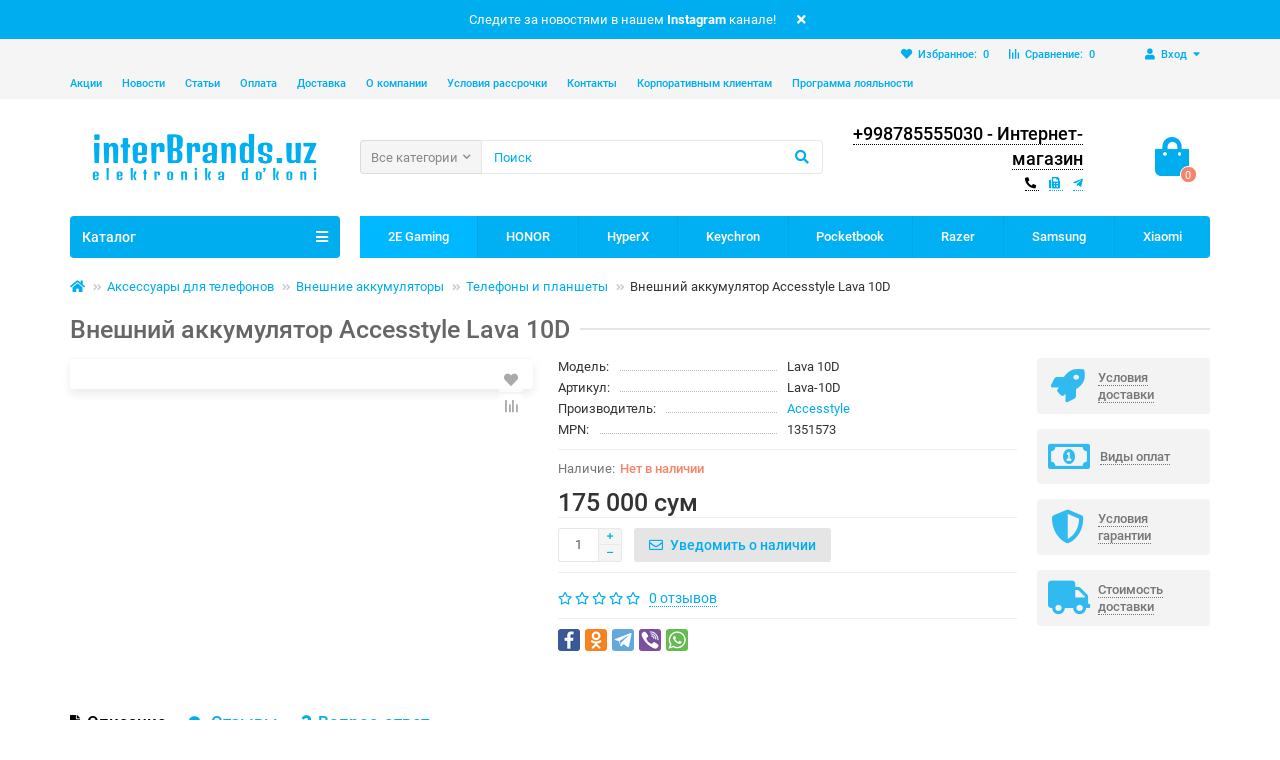

--- FILE ---
content_type: text/html; charset=utf-8
request_url: https://interbrands.uz/%D0%B2%D0%BD%D0%B5%D1%88%D0%BD%D0%B8%D0%B9_%D0%B0%D0%BA%D0%BA%D1%83%D0%BC%D1%83%D0%BB%D1%8F%D1%82%D0%BE%D1%80_accesstyle_lava_10d
body_size: 24368
content:
<!DOCTYPE html>
<html dir="ltr" lang="ru">
    <head>
        <title>
            Купить Внешний аккумулятор Accesstyle Lava 10D | interBrands.uz
        </title>
        <meta charset="UTF-8" />
        <meta name="viewport" content="width=device-width, initial-scale=1" />
        <meta http-equiv="X-UA-Compatible" content="IE=edge" />
        <base href="https://interbrands.uz/" />
                            <meta name="description" content="Внешний аккумулятор Accesstyle Lava 10D - 175 000 сум. Купить по выгодной цене в интернет магазине interBrands.uz | Можно даже в рассрочку" />
                            <meta name="keywords" content="Внешний аккумулятор Accesstyle Lava 10D" />
                
        <meta property="og:type" content="website" />

        <!-- Facebook Meta Tags -->
                <meta property="og:type" content="website">
        <meta property="og:title" content="Купить Внешний аккумулятор Accesstyle Lava 10D | interBrands.uz" />
        <meta property="og:description" content="Внешний аккумулятор Accesstyle Lava 10D - 175 000 сум. Купить по выгодной цене в интернет магазине interBrands.uz | Можно даже в рассрочку">
                    <meta property="og:image" content="https://interbrands.uz/image/catalog/Instagram post - 620.jpg" />
        
        <!-- Twitter Meta Tags -->
        <meta name="twitter:card" content="summary_large_image">
        <meta property="twitter:domain" content="interbrands.uz">
        <meta property="twitter:url" content="">
        <meta name="twitter:title" content="Купить Внешний аккумулятор Accesstyle Lava 10D | interBrands.uz">
        <meta name="twitter:description" content="Внешний аккумулятор Accesstyle Lava 10D - 175 000 сум. Купить по выгодной цене в интернет магазине interBrands.uz | Можно даже в рассрочку">
                    <meta name="twitter:image" content="https://interbrands.uz/image/catalog/Instagram post - 620.jpg" />
        
        <link rel="apple-touch-icon" sizes="180x180" href="image/fav/apple-touch-icon.png">
        <link rel="icon" type="image/png" sizes="32x32" href="image/fav/favicon-32x32.png">
        <link rel="icon" type="image/png" sizes="16x16" href="image/fav/favicon-16x16.png">
        <link rel="manifest" href="image/fav/site.webmanifest">
        <link rel="mask-icon" href="image/fav/safari-pinned-tab.svg" color="#5bbad5">
        <meta name="msapplication-TileColor" content="#da532c">
        <meta name="theme-color" content="#ffffff">


        <meta property="og:site_name" content="InterBrands.uz - магазин электроники" />
        <meta name="theme-color" content="#00adef" />
                    <link href="http://interbrands.uz/внешний_аккумулятор_accesstyle_lava_10d" rel="canonical" />
                    <link href="https://interbrands.uz/image/catalog/cart.png" rel="icon" />
                            <link href="catalog/view/theme/unishop2/fonts/roboto/roboto-regular.woff2" rel="preload" as="font" type="font/woff2" crossorigin />
                    <link href="catalog/view/theme/unishop2/fonts/roboto/roboto-medium.woff2" rel="preload" as="font" type="font/woff2" crossorigin />
                <link href="catalog/view/theme/unishop2/fonts/fa-solid-900.woff2" rel="preload" as="font" type="font/woff2" crossorigin />
        <link href="catalog/view/theme/unishop2/fonts/fa-regular-400.woff2" rel="preload" as="font" type="font/woff2" crossorigin />
        <link href="catalog/view/theme/unishop2/fonts/fa-brands-400.woff2" rel="preload" as="font" type="font/woff2" crossorigin />
                    <link href="catalog/view/theme/unishop2/stylesheet/bootstrap.min.css" rel="stylesheet" media="screen" />
            <link href="catalog/view/theme/unishop2/stylesheet/roboto.css" rel="stylesheet" media="screen" />
            <link href="catalog/view/theme/unishop2/stylesheet/stylesheet.css?v=1.9.3.0" rel="stylesheet" media="screen" />
            <link href="catalog/view/theme/unishop2/stylesheet/font-awesome.min.css" rel="stylesheet" media="screen" />
            <link href="catalog/view/theme/unishop2/stylesheet/generated.0.css?v=1758278568306" rel="stylesheet" media="screen" />
            <link href="catalog/view/theme/unishop2/stylesheet/animate.css" rel="stylesheet" media="screen" />
                            <link href="catalog/view/javascript/jquery/magnific/magnific-popup.css" rel="stylesheet" media="screen" />
                    <link href="catalog/view/theme/unishop2/stylesheet/alifnasiya.css" rel="stylesheet" media="screen" />
                    <link href="catalog/view/theme/unishop2/stylesheet/request.css" rel="stylesheet" media="screen" />
                    <link href="catalog/view/theme/unishop2/stylesheet/product-page.css" rel="stylesheet" media="screen" />
                    <link href="catalog/view/theme/unishop2/stylesheet/livesearch.css" rel="stylesheet" media="screen" />
                    <link href="catalog/view/theme/unishop2/stylesheet/subscribe.css" rel="stylesheet" media="screen" />
                    <link href="catalog/view/theme/unishop2/stylesheet/topstripe.css" rel="stylesheet" media="screen" />
                    <link href="catalog/view/theme/unishop2/stylesheet/notification.css" rel="stylesheet" media="screen" />
                    <link href="catalog/view/theme/unishop2/stylesheet/generated-user-style.0.css" rel="stylesheet" media="screen" />
                <script>var module_on_mobile = 'grid', default_view = 'grid';</script>
                    <script src="catalog/view/theme/unishop2/js/jquery-2.2.4.min.js"></script>
            <script src="catalog/view/theme/unishop2/js/bootstrap.min.js"></script>
            <script src="catalog/view/theme/unishop2/js/common.js"></script>
            <script src="catalog/view/theme/unishop2/js/owl.carousel.min.js"></script>
            <script src="catalog/view/theme/unishop2/js/menu-aim.min.js"></script>
            <script src="catalog/view/theme/unishop2/js/jquery.highlight.min.js"></script>
                            <script src="catalog/view/javascript/jquery/magnific/jquery.magnific-popup.min.js"></script>
                    <script src="catalog/view/theme/unishop2/js/typed.min.js"></script>
                    <script src="catalog/view/theme/unishop2/js/thumb-hover.js"></script>
                    <script src="catalog/view/theme/unishop2/js/addit-img.js"></script>
                    <script src="catalog/view/theme/unishop2/js/live-search.js"></script>
                    <script src="catalog/view/theme/unishop2/js/user-request.js"></script>
                    <script src="catalog/view/theme/unishop2/js/live-price.js"></script>
                    <script src="catalog/view/theme/unishop2/js/fly-menu-cart.js"></script>
                    <script src="catalog/view/theme/unishop2/js/quick-order.js"></script>
                    <script src="catalog/view/theme/unishop2/js/login-register.js"></script>
                    <script src="catalog/view/theme/unishop2/js/subscribe.js"></script>
                    <script src="catalog/view/javascript/jquery/jquery.maskedinput.js"></script>
                    <script src="catalog/view/javascript/jquery/jquery.inputmask.bundle.min.js"></script>
                    <script src="catalog/view/javascript/jquery/jquery.ddslick.min.js"></script>
                                    <script async="" src="https://www.googletagmanager.com/gtag/js?id=G-MRJK0EE896"></script>
<script>
  window.dataLayer = window.dataLayer || [];
  function gtag(){dataLayer.push(arguments);}
  gtag('js', new Date());

  gtag('config', 'G-MRJK0EE896');
</script>
                <noscript>
            <style>.uni-module__wrapper{opacity:1}</style>
        </noscript>

        <!-- Yandex.Metrika counter -->
        <script type="text/javascript" >
   (function(m,e,t,r,i,k,a){m[i]=m[i]||function(){(m[i].a=m[i].a||[]).push(arguments)};
   m[i].l=1*new Date();k=e.createElement(t),a=e.getElementsByTagName(t)[0],k.async=1,k.src=r,a.parentNode.insertBefore(k,a)})
   (window, document, "script", "https://mc.yandex.ru/metrika/tag.js", "ym");

   ym(79337107, "init", {
        clickmap:true,
        trackLinks:true,
        accurateTrackBounce:true,
        webvisor:true
   });
</script>
        <noscript>
            <div>
                <img src="https://mc.yandex.ru/watch/79337107" style="position:absolute; left:-9999px;" alt="" />
            </div>
        </noscript>
        <!-- /Yandex.Metrika counter -->

        <!-- Global site tag (gtag.js) - Google Analytics -->
        <script async src="https://www.googletagmanager.com/gtag/js?id=G-ZKKN0B9KTG"></script>
        <script>
  window.dataLayer = window.dataLayer || [];
  function gtag(){dataLayer.push(arguments);}
  gtag('js', new Date());

  gtag('config', 'G-ZKKN0B9KTG');
</script>

        <script type="application/ld+json">
    {
       "@context":"http://schema.org",
       "@type":"Organization",
       "name":"InterBrands.uz - Магазин электроники",
       "url":"https://interbrands.uz",
       "telephone":"+998 (98) 000 50 30",
       "logo":"https://interbrands.uz/image/catalog/logo.png",
      "image":"https://interbrands.uz/image/catalog/logo.png",
       "sameAs":[
    "https://www.facebook.com/interbrands.uz/",
    "https://www.instagram.com/interbrands.uz/",
    "https://t.me/interbrandsuz"
       ],
       "address":{
          "@type":"PostalAddress",
          "streetAddress":"Ул. Кичик Халка Йули, 57 ТЦ Меркато",
          "addressLocality":"Ташкент",
          "addressRegion":"Ташкент",
          "postalCode":"100020",
          "addressCountry":"UZ"
       },
       "potentialAction":{
          "@type":"SearchAction",
          "target":"https://interbrands.uz/index.php?route=product/search&search={search_term_string}&description=true",
          "query-input":"required name=search_term_string"
       },
       "openingHours":"Mo, Tu, We, Th, Fr, Su 10:00-19:00",
       "description":"Крупный магазин электроники и бытовой техники. У нас вы найдёте широкий выбор техники более чем тысячи единиц: крупная и мелкая бытовая техника, аудио техника, климатическое оборудование, телефонные аппараты, смартфоны, ПК, ноутбуки, комплектующие и периферия для геймеров. В нашем магазине возможно оформить рассрочку на три, шесть, девять, двенадцать или пятнадцать месяцев без предоплаты. Купить смартфон в кредит или компьютер с нами легко. ",
       "aggregateRating":{
          "@type":"AggregateRating",
          "ratingValue":"5",
          "reviewCount":"8945"
       }
    }
    </script>

    </head>
    <body >
        <header>
            <div id="top" class="top-menu">
                <div class="container">
                    <div class="top-menu__account pull-right">
                        <div id="account" class="btn-group">
                            <button class="top-menu__btn dropdown-toggle" data-toggle="dropdown">
                                <i class="fa fa-user"></i>
                                <span class="hidden-xs">
                                    Вход
                                </span>
                            </button>
                            <ul class="dropdown-menu dropdown-menu-right">
                                                                    <li>
                                        <a href="#" id="smsreg">
                                                           Регистрация / Вход               
                                        </a>
                                    </li>
                                    <li>
                                        <a  onclick="uniLoginOpen();" >
                                            Авторизация
                                        </a>
                                    </li>
                                    <li>
                                        <a  onclick="uniRegisterOpen();" >
                                            Регистрация
                                        </a>
                                    </li>

                                                            </ul>
                        </div>
                    </div>
                    
                     
                                            <div class="top-menu__compare pull-right" data-products="">
                            <div class="btn-group">
                                <button class="top-menu__btn top-menu__compare-btn uni-href" data-href="https://interbrands.uz/index.php?route=product/compare">
                                    <i class="top-menu__compare-icon fas fa-align-right"></i>
                                    <span class="hidden-xs">
                                        Сравнение:
                                    </span>
                                    <span class="top-menu__compare-total">
                                        0
                                    </span>
                                </button>
                            </div>
                        </div>
                                                                <div class="top-menu__wishlist pull-right" data-products="">
                            <div class="btn-group">
                                <button class="top-menu__btn top-menu__wishlist-btn uni-href" data-href="https://interbrands.uz/index.php?route=account/wishlist">
                                    <i class="fas fa-heart"></i>
                                    <span class="hidden-xs">
                                        Избранное:
                                    </span>
                                    <span class="top-menu__wishlist-total">
                                        0
                                    </span>
                                </button>
                            </div>
                        </div>
                                                                <div class="pull-left">
                            <div class="top-links btn-group">
                                <button class="top-menu__btn dropdown-toggle" data-toggle="dropdown">
                                    <i class="fa fa-info"></i>
                                </button>
                                <ul class="top-links__ul dropdown-menu dropdown-menu-left">
                                                                            <li class="top-links__li">
                                            <a class="top-links__a" href="index.php?route=information/uni_news&amp;news_path=1_6" title="Акции">
                                                Акции
                                            </a>
                                        </li>
                                                                            <li class="top-links__li">
                                            <a class="top-links__a" href="?route=information/uni_news&amp;news_path=1" title="Новости ">
                                                Новости 
                                            </a>
                                        </li>
                                                                            <li class="top-links__li">
                                            <a class="top-links__a" href="?route=information/uni_news&amp;news_path=3" title="Статьи">
                                                Статьи
                                            </a>
                                        </li>
                                                                            <li class="top-links__li">
                                            <a class="top-links__a" href="oplata" title="Оплата">
                                                Оплата
                                            </a>
                                        </li>
                                                                            <li class="top-links__li">
                                            <a class="top-links__a" href="delivery" title="Доставка">
                                                Доставка
                                            </a>
                                        </li>
                                                                            <li class="top-links__li">
                                            <a class="top-links__a" href="about_us" title="О компании">
                                                О компании
                                            </a>
                                        </li>
                                                                            <li class="top-links__li">
                                            <a class="top-links__a" href="usloviya-rassrochki" title="Условия рассрочки">
                                                Условия рассрочки
                                            </a>
                                        </li>
                                                                            <li class="top-links__li">
                                            <a class="top-links__a" href="contacts" title="Контакты">
                                                Контакты
                                            </a>
                                        </li>
                                                                            <li class="top-links__li">
                                            <a class="top-links__a" href="b2b" title="Корпоративным клиентам">
                                                Корпоративным клиентам
                                            </a>
                                        </li>
                                                                            <li class="top-links__li">
                                            <a class="top-links__a" href="loyality" title="Программа лояльности">
                                                Программа лояльности
                                            </a>
                                        </li>
                                                                            <li class="top-links__li">
                                            <a class="top-links__a" href="" title="">
                                                
                                            </a>
                                        </li>
                                                                    </ul>
                            </div>
                        </div>
                                    </div>
            </div>
            <div class="container">
                <div class="header-block row row-flex">
                    <div class="header-block__item col-xs-5 col-sm-6 col-md-3 col-xxl-4">
                        <div id="logo" class="header-logo">
                                                                                                <a href="http://interbrands.uz/">
                                        <img src="https://interbrands.uz/image/catalog/Instagram post - 620.jpg" title="InterBrands.uz - магазин электроники" alt="InterBrands.uz - магазин электроники" width="1080" height="426" class="img-responsive" />
                                    </a>
                                                                                    </div>
                    </div>
                    <div class="header-block__item col-xs-5 col-sm-4 col-md-3 col-xxl-4 col-md-push-5 col-xxl-push-10">
                        <div class="header-phones">
                            <span class="header-phones__main uni-href" data-href="tel:+998785555030Интернетмагазин" data-target="_blank">
                                +998785555030 - Интернет-магазин
                            </span>
                                                            <i class="header-phones__show-phone dropdown-toggle fas fa-chevron-down visible-xs" data-toggle="dropdown"></i>
                                <ul class="header-phones__ul dropdown-menu dropdown-menu-right">
                                                                                                                                                    <li class="header-phones__li visible-xs">
                                            <a class="header-phones__a uni-href" data-href="tel:+998785555030Интернетмагазин">
                                                                                                    <i class="fas fa-phone-alt"></i>
                                                                                                +998785555030 - Интернет-магазин
                                            </a>
                                        </li>
                                                                            <li class="header-phones__li visible-xs">
                                            <a class="header-phones__a uni-href" data-href="tel:+998985555030Оффлайнмагазин">
                                                                                                    <i class="fa fa-fax"></i>
                                                                                                +998985555030 - Оффлайн магазин
                                            </a>
                                        </li>
                                                                            <li class="header-phones__li visible-xs">
                                            <a class="header-phones__a uni-href" data-href="tg://resolve?domain=interbrands_admin">
                                                                                                    <i class="fab fa-telegram-plane"></i>
                                                                                                interbrands_admin
                                            </a>
                                        </li>
                                                                                                        </ul>
                                                                                        <div class="header-phones__additionals">
                                                                            <span class="header-phones__additional selected" data-href="tel:+998785555030Интернетмагазин" data-phone="+998785555030 - Интернет-магазин">
                                                                                            <i class="fas fa-phone-alt" data-toggle="tooltip" data-placement="left" title="Интернет-магазин"></i>
                                                                                    </span>
                                                                            <span class="header-phones__additional " data-href="tel:+998985555030Оффлайнмагазин" data-phone="+998985555030 - Оффлайн магазин">
                                                                                            <i class="fa fa-fax" data-toggle="tooltip" data-placement="left" title="Оффлайн магазин"></i>
                                                                                    </span>
                                                                            <span class="header-phones__additional " data-href="tg://resolve?domain=interbrands_admin" data-phone="interbrands_admin">
                                                                                            <i class="fab fa-telegram-plane" data-toggle="tooltip" data-placement="left" title="Телеграм"></i>
                                                                                    </span>
                                                                    </div>
                                                    </div>
                    </div>
                    <div class="header-block__item col-xs-2 col-sm-2 col-md-1 col-xxl-2 col-md-push-5 col-xxl-push-10">
                        <div id="cart" class="header-cart">
	<button data-toggle="dropdown" class="header-cart__btn dropdown-toggle">
		<i class="header-cart__icon fa fa-shopping-bag"></i>
		<span id="cart-total" class="header-cart__total-items">0</span>
	</button>
	<div class="header-cart__dropdown dropdown-menu pull-right">
					<div class="header-cart__empty">Ваша корзина пуста!</div>
			</div>
</div>
                    </div>
                    <div id="search" class="header-block__item col-xs-12 col-sm-6 col-md-5 col-lg-5 col-xxl-10 col-md-pull-4 col-xxl-pull-6 hidden-sm">
                        <div class="header-search">
	<div class="header-search__form">
					<div class="header-search__category cat-id">
				<button type="button" class="header-search__category-btn dropdown-toggle" data-toggle="dropdown"><span class="header-search__category-span">Все категории</span></button>
				<input type="hidden" name="filter_category_id" value="" />
				<ul class="dropdown-menu">
					<li class="header-search__category-li" data-id=""><a>Все категории</a></li>
											<li class="header-search__category-li" data-id="86"><a>Телефоны и планшеты</a></li>
											<li class="header-search__category-li" data-id="24"><a>Компьютеры и комплектующие</a></li>
											<li class="header-search__category-li" data-id="131"><a>Аудио техника</a></li>
											<li class="header-search__category-li" data-id="123"><a>Товары для геймеров</a></li>
											<li class="header-search__category-li" data-id="230"><a>Техника для дома</a></li>
											<li class="header-search__category-li" data-id="34"><a>Техника для кухни</a></li>
											<li class="header-search__category-li" data-id="236"><a>Климатическая техника</a></li>
											<li class="header-search__category-li" data-id="132"><a>Красота и здоровье</a></li>
											<li class="header-search__category-li" data-id="301"><a>Электротранспорт</a></li>
											<li class="header-search__category-li" data-id="129"><a>Товары для детей</a></li>
											<li class="header-search__category-li" data-id="260"><a>Авто-товары</a></li>
											<li class="header-search__category-li" data-id="447"><a>Товары для дома</a></li>
									</ul>
			</div>
				<input type="text" name="search" value="" placeholder="Поиск" aria-label="Search" class="header-search__input form-control" />
		<button type="button" class="header-search__btn search-btn"><i class="fa fa-search"></i></button>
	</div>
	<div class="live-search" style="display:none"><ul class="live-search__ul"><li class="loading"></li></ul></div>
</div>
                    </div>
                </div>
            </div>
            <div id="main-menu" class="container">
                <div class="row">
                    			<div class="menu-wrapper col-xs-12 col-sm-6 col-md-3 col-lg-3 col-xxl-4">
		<nav id="menu" class="menu  menu1">
			<div class="menu__header" data-toggle="collapse" data-target=".main-menu__collapse">
				<span class="menu__header-title">Каталог</span>
				<i class="menu__header-icon fa fa-bars"></i>
				<i class="menu-close menu__header-icon fas fa-times visible-xs visible-sm"></i>
			</div>
			<ul class="menu__collapse collapse main-menu__collapse">
									<li class="menu__level-1-li has-children ">
						<a class="menu__level-1-a chevron " href="http://interbrands.uz/telefony-i-planshety">
															<span class="menu__level-1-icon"><i class="fa fa-tablet-alt fa-fw"></i></span>
														Телефоны и планшеты
						</a>
													<span class="menu__pm menu__level-1-pm visible-xs visible-sm"><i class="fa fa-plus"></i><i class="fa fa-minus"></i></span>
							<div class="menu__level-2 column-4">
																	<ul class="menu__level-2-ul col-md-3">
										<li class="menu__level-2-li">
											
																					
											<a class="menu__level-2-a  " href="http://interbrands.uz/telefony-i-planshety/smartfony">Смартфоны</a>
																					</li>
									</ul>
																	<ul class="menu__level-2-ul col-md-3">
										<li class="menu__level-2-li">
											
																					
											<a class="menu__level-2-a  " href="http://interbrands.uz/telefony-i-planshety/planshety">Планшеты</a>
																					</li>
									</ul>
																	<ul class="menu__level-2-ul col-md-3">
										<li class="menu__level-2-li">
											
																					
											<a class="menu__level-2-a  " href="http://interbrands.uz/telefony-i-planshety/knopochnye-telefony">Кнопочные телефоны</a>
																					</li>
									</ul>
																	<ul class="menu__level-2-ul col-md-3">
										<li class="menu__level-2-li">
											
																					
											<a class="menu__level-2-a uppercase " href="http://interbrands.uz/telefony-i-planshety/nosimaya-ehlektronika">Носимая электроника</a>
																							<span class="menu__pm menu__level-2-pm visible-xs visible-sm"><i class="fa fa-plus"></i><i class="fa fa-minus"></i></span>
												<div class="menu__level-3">
													<ul class="menu__level-3-ul">
																													<li class="menu__level-3-li">
																<a class="menu__level-3-a " href="http://interbrands.uz/telefony-i-planshety/nosimaya-ehlektronika/umnye-chasy-i-braslety">Смарт-Часы</a>
															</li>
																													<li class="menu__level-3-li">
																<a class="menu__level-3-a " href="http://interbrands.uz/telefony-i-planshety/nosimaya-ehlektronika/fitnes-braslety">Фитнес-браслеты</a>
															</li>
																																									</ul>
												</div>
																					</li>
									</ul>
																	<ul class="menu__level-2-ul col-md-3">
										<li class="menu__level-2-li">
											
																					
											<a class="menu__level-2-a uppercase " href="http://interbrands.uz/telefony-i-planshety/aksessuary-dlya-telefonov">Аксессуары для телефонов</a>
																							<span class="menu__pm menu__level-2-pm visible-xs visible-sm"><i class="fa fa-plus"></i><i class="fa fa-minus"></i></span>
												<div class="menu__level-3">
													<ul class="menu__level-3-ul">
																													<li class="menu__level-3-li">
																<a class="menu__level-3-a " href="http://interbrands.uz/telefony-i-planshety/aksessuary-dlya-telefonov/vneshnie-akkumulyatory">Внешние аккумуляторы</a>
															</li>
																													<li class="menu__level-3-li">
																<a class="menu__level-3-a " href="http://interbrands.uz/telefony-i-planshety/aksessuary-dlya-telefonov/derzhateli">Держатели</a>
															</li>
																													<li class="menu__level-3-li">
																<a class="menu__level-3-a " href="http://interbrands.uz/telefony-i-planshety/aksessuary-dlya-telefonov/zaryadnye-ustrojstva">Зарядные устройства</a>
															</li>
																													<li class="menu__level-3-li">
																<a class="menu__level-3-a " href="http://interbrands.uz/telefony-i-planshety/aksessuary-dlya-telefonov/igrovye-aksessuary">Игровые аксессуары</a>
															</li>
																													<li class="menu__level-3-li">
																<a class="menu__level-3-a " href="http://interbrands.uz/telefony-i-planshety/aksessuary-dlya-telefonov/kabeli-i-adaptery">Кабели и адаптеры</a>
															</li>
																													<li class="menu__level-3-li">
																<a class="menu__level-3-a " href="http://interbrands.uz/telefony-i-planshety/aksessuary-dlya-telefonov/karty-pamyati">Карты памяти</a>
															</li>
																													<li class="menu__level-3-li">
																<a class="menu__level-3-a " href="http://interbrands.uz/telefony-i-planshety/aksessuary-dlya-telefonov/naushniki-i-garnitury">Наушники и гарнитуры</a>
															</li>
																																											<li class="menu__level-3-li">
																<a class="menu__level-3-a menu__more uni-href" data-href="http://interbrands.uz/telefony-i-planshety/aksessuary-dlya-telefonov"><span class="menu__more-span">Все категории (8)</span></a>
															</li>
																											</ul>
												</div>
																					</li>
									</ul>
																	<ul class="menu__level-2-ul col-md-3">
										<li class="menu__level-2-li">
											
																					
											<a class="menu__level-2-a uppercase " href="http://interbrands.uz/telefony-i-planshety/ehlektronnye-knigi-i-aksessuary">Электронные книги и аксессуары</a>
																							<span class="menu__pm menu__level-2-pm visible-xs visible-sm"><i class="fa fa-plus"></i><i class="fa fa-minus"></i></span>
												<div class="menu__level-3">
													<ul class="menu__level-3-ul">
																													<li class="menu__level-3-li">
																<a class="menu__level-3-a " href="http://interbrands.uz/telefony-i-planshety/ehlektronnye-knigi-i-aksessuary/ehlektronnye-knigi">Электронные книги</a>
															</li>
																													<li class="menu__level-3-li">
																<a class="menu__level-3-a " href="http://interbrands.uz/telefony-i-planshety/ehlektronnye-knigi-i-aksessuary/aksessuary-dlya-ehlektronnyh-knig">Аксессуары для электронных книг</a>
															</li>
																																									</ul>
												</div>
																					</li>
									</ul>
																	<ul class="menu__level-2-ul col-md-3">
										<li class="menu__level-2-li">
											
																					
											<a class="menu__level-2-a uppercase " href="http://interbrands.uz/telefony-i-planshety/domashnie-telefony">Домашние телефоны</a>
																							<span class="menu__pm menu__level-2-pm visible-xs visible-sm"><i class="fa fa-plus"></i><i class="fa fa-minus"></i></span>
												<div class="menu__level-3">
													<ul class="menu__level-3-ul">
																													<li class="menu__level-3-li">
																<a class="menu__level-3-a " href="http://interbrands.uz/telefony-i-planshety/domashnie-telefony/provodnye-telefony">Проводные телефоны</a>
															</li>
																													<li class="menu__level-3-li">
																<a class="menu__level-3-a " href="http://interbrands.uz/telefony-i-planshety/domashnie-telefony/radiotelefony">Радиотелефоны</a>
															</li>
																																									</ul>
												</div>
																					</li>
									</ul>
															</div>
											</li>
																									<li class="menu__level-1-li has-children ">
						<a class="menu__level-1-a chevron " href="http://interbrands.uz/kompyutery-i-komplektuyushchie">
															<span class="menu__level-1-icon"><i class="fa fa-desktop fa-fw"></i></span>
														Компьютеры и комплектующие
						</a>
													<span class="menu__pm menu__level-1-pm visible-xs visible-sm"><i class="fa fa-plus"></i><i class="fa fa-minus"></i></span>
							<div class="menu__level-2 column-4">
																	<ul class="menu__level-2-ul col-md-3">
										<li class="menu__level-2-li">
											
																					
											<a class="menu__level-2-a uppercase " href="http://interbrands.uz/kompyutery-i-komplektuyushchie/komplektuyushchie">Комплектующие</a>
																							<span class="menu__pm menu__level-2-pm visible-xs visible-sm"><i class="fa fa-plus"></i><i class="fa fa-minus"></i></span>
												<div class="menu__level-3">
													<ul class="menu__level-3-ul">
																													<li class="menu__level-3-li">
																<a class="menu__level-3-a " href="http://interbrands.uz/kompyutery-i-komplektuyushchie/komplektuyushchie/ssd-nakopiteli">SSD накопители</a>
															</li>
																													<li class="menu__level-3-li">
																<a class="menu__level-3-a " href="http://interbrands.uz/kompyutery-i-komplektuyushchie/komplektuyushchie/bloki-pitaniya">Блоки питания</a>
															</li>
																													<li class="menu__level-3-li">
																<a class="menu__level-3-a " href="http://interbrands.uz/kompyutery-i-komplektuyushchie/komplektuyushchie/videokarty">Видеокарты</a>
															</li>
																													<li class="menu__level-3-li">
																<a class="menu__level-3-a " href="http://interbrands.uz/kompyutery-i-komplektuyushchie/komplektuyushchie/zhestkie-diski">Жесткие диски</a>
															</li>
																													<li class="menu__level-3-li">
																<a class="menu__level-3-a " href="http://interbrands.uz/kompyutery-i-komplektuyushchie/komplektuyushchie/kompyuternye-korpusa">Компьютерные корпуса</a>
															</li>
																													<li class="menu__level-3-li">
																<a class="menu__level-3-a " href="http://interbrands.uz/kompyutery-i-komplektuyushchie/komplektuyushchie/materinskie-platy">Материнские платы</a>
															</li>
																													<li class="menu__level-3-li">
																<a class="menu__level-3-a " href="http://interbrands.uz/kompyutery-i-komplektuyushchie/komplektuyushchie/operativnaya-pamyat">Оперативная память</a>
															</li>
																																											<li class="menu__level-3-li">
																<a class="menu__level-3-a menu__more uni-href" data-href="http://interbrands.uz/kompyutery-i-komplektuyushchie/komplektuyushchie"><span class="menu__more-span">Все категории (10)</span></a>
															</li>
																											</ul>
												</div>
																					</li>
									</ul>
																	<ul class="menu__level-2-ul col-md-3">
										<li class="menu__level-2-li">
											
																					
											<a class="menu__level-2-a uppercase " href="http://interbrands.uz/kompyutery-i-komplektuyushchie/orgtekhnika">Оргтехника</a>
																							<span class="menu__pm menu__level-2-pm visible-xs visible-sm"><i class="fa fa-plus"></i><i class="fa fa-minus"></i></span>
												<div class="menu__level-3">
													<ul class="menu__level-3-ul">
																													<li class="menu__level-3-li">
																<a class="menu__level-3-a " href="http://interbrands.uz/kompyutery-i-komplektuyushchie/orgtekhnika/multimedijnye-proektory">Мультимедийные проекторы</a>
															</li>
																													<li class="menu__level-3-li">
																<a class="menu__level-3-a " href="http://interbrands.uz/kompyutery-i-komplektuyushchie/orgtekhnika/postpechatnoe-oborudovanie">Постпечатное оборудование</a>
															</li>
																													<li class="menu__level-3-li">
																<a class="menu__level-3-a " href="http://interbrands.uz/kompyutery-i-komplektuyushchie/orgtekhnika/printery">Принтеры и сканеры</a>
															</li>
																													<li class="menu__level-3-li">
																<a class="menu__level-3-a " href="http://interbrands.uz/kompyutery-i-komplektuyushchie/orgtekhnika/3d-printery">3D Принтеры</a>
															</li>
																													<li class="menu__level-3-li">
																<a class="menu__level-3-a " href="http://interbrands.uz/kompyutery-i-komplektuyushchie/orgtekhnika/aksessuary">Расходные материалы для принтеров</a>
															</li>
																													<li class="menu__level-3-li">
																<a class="menu__level-3-a " href="http://interbrands.uz/kompyutery-i-komplektuyushchie/orgtekhnika/aksessuary-dlya-3d-printerov">Расходные материалы для 3D печати</a>
															</li>
																																									</ul>
												</div>
																					</li>
									</ul>
																	<ul class="menu__level-2-ul col-md-3">
										<li class="menu__level-2-li">
											
																					
											<a class="menu__level-2-a uppercase " href="http://interbrands.uz/kompyutery-i-komplektuyushchie/periferiya">Периферия</a>
																							<span class="menu__pm menu__level-2-pm visible-xs visible-sm"><i class="fa fa-plus"></i><i class="fa fa-minus"></i></span>
												<div class="menu__level-3">
													<ul class="menu__level-3-ul">
																													<li class="menu__level-3-li">
																<a class="menu__level-3-a " href="http://interbrands.uz/kompyutery-i-komplektuyushchie/periferiya/aksessuary-dlya-klaviatur">Аксессуары для клавиатур</a>
															</li>
																													<li class="menu__level-3-li">
																<a class="menu__level-3-a " href="http://interbrands.uz/kompyutery-i-komplektuyushchie/periferiya/aksessuary-dlya-kompyuterov">Аксессуары для компьютеров</a>
															</li>
																													<li class="menu__level-3-li">
																<a class="menu__level-3-a " href="http://interbrands.uz/kompyutery-i-komplektuyushchie/periferiya/veb-kamery">Веб камеры</a>
															</li>
																													<li class="menu__level-3-li">
																<a class="menu__level-3-a " href="http://interbrands.uz/kompyutery-i-komplektuyushchie/periferiya/vneshnie-zhestkie-diski">Внешние жесткие диски</a>
															</li>
																													<li class="menu__level-3-li">
																<a class="menu__level-3-a " href="http://interbrands.uz/kompyutery-i-komplektuyushchie/periferiya/graficheskie-planshety">Графические планшеты</a>
															</li>
																													<li class="menu__level-3-li">
																<a class="menu__level-3-a " href="http://interbrands.uz/kompyutery-i-komplektuyushchie/periferiya/ibp">ИБП</a>
															</li>
																													<li class="menu__level-3-li">
																<a class="menu__level-3-a " href="http://interbrands.uz/kompyutery-i-komplektuyushchie/periferiya/karty-pamyati-i-fleshki">Карты памяти и флешки</a>
															</li>
																																											<li class="menu__level-3-li">
																<a class="menu__level-3-a menu__more uni-href" data-href="http://interbrands.uz/kompyutery-i-komplektuyushchie/periferiya"><span class="menu__more-span">Все категории (15)</span></a>
															</li>
																											</ul>
												</div>
																					</li>
									</ul>
																	<ul class="menu__level-2-ul col-md-3">
										<li class="menu__level-2-li">
											
																					
											<a class="menu__level-2-a  " href="http://interbrands.uz/kompyutery-i-komplektuyushchie/monitory">Мониторы</a>
																					</li>
									</ul>
																	<ul class="menu__level-2-ul col-md-3">
										<li class="menu__level-2-li">
											
																					
											<a class="menu__level-2-a  " href="http://interbrands.uz/kompyutery-i-komplektuyushchie/noutbuki">Ноутбуки</a>
																					</li>
									</ul>
																	<ul class="menu__level-2-ul col-md-3">
										<li class="menu__level-2-li">
											
																					
											<a class="menu__level-2-a  " href="http://interbrands.uz/kompyutery-i-komplektuyushchie/kompyutery">Компьютеры</a>
																					</li>
									</ul>
																	<ul class="menu__level-2-ul col-md-3">
										<li class="menu__level-2-li">
											
																					
											<a class="menu__level-2-a uppercase " href="http://interbrands.uz/kompyutery-i-komplektuyushchie/setevoe-oborudovanie">Сетевое оборудование</a>
																							<span class="menu__pm menu__level-2-pm visible-xs visible-sm"><i class="fa fa-plus"></i><i class="fa fa-minus"></i></span>
												<div class="menu__level-3">
													<ul class="menu__level-3-ul">
																													<li class="menu__level-3-li">
																<a class="menu__level-3-a " href="http://interbrands.uz/kompyutery-i-komplektuyushchie/setevoe-oborudovanie/wi-fi-routery-i-oborudovanie-dlya-malyh-setej">Wi-Fi роутеры и оборудование для малых сетей</a>
															</li>
																													<li class="menu__level-3-li">
																<a class="menu__level-3-a " href="http://interbrands.uz/kompyutery-i-komplektuyushchie/setevoe-oborudovanie/professionalnoe-setevoe-oborudovanie">Профессиональное сетевое оборудование</a>
															</li>
																													<li class="menu__level-3-li">
																<a class="menu__level-3-a " href="http://interbrands.uz/kompyutery-i-komplektuyushchie/setevoe-oborudovanie/setevye-hranilishcha-nas">Сетевые хранилища (NAS)</a>
															</li>
																													<li class="menu__level-3-li">
																<a class="menu__level-3-a " href="http://interbrands.uz/kompyutery-i-komplektuyushchie/setevoe-oborudovanie/prochee-setevoe-oborudovanie">Прочее сетевое оборудование</a>
															</li>
																																									</ul>
												</div>
																					</li>
									</ul>
																	<ul class="menu__level-2-ul col-md-3">
										<li class="menu__level-2-li">
											
																					
											<a class="menu__level-2-a uppercase " href="http://interbrands.uz/kompyutery-i-komplektuyushchie/aksessuari-dlya-noutbukov">Аксессуары для ноутбуков</a>
																							<span class="menu__pm menu__level-2-pm visible-xs visible-sm"><i class="fa fa-plus"></i><i class="fa fa-minus"></i></span>
												<div class="menu__level-3">
													<ul class="menu__level-3-ul">
																													<li class="menu__level-3-li">
																<a class="menu__level-3-a " href="http://interbrands.uz/kompyutery-i-komplektuyushchie/aksessuari-dlya-noutbukov/dok-stancii">Док-станции</a>
															</li>
																													<li class="menu__level-3-li">
																<a class="menu__level-3-a " href="http://interbrands.uz/kompyutery-i-komplektuyushchie/aksessuari-dlya-noutbukov/podstavki-1">Подставки</a>
															</li>
																													<li class="menu__level-3-li">
																<a class="menu__level-3-a " href="http://interbrands.uz/kompyutery-i-komplektuyushchie/aksessuari-dlya-noutbukov/podstavki">Рюкзаки</a>
															</li>
																													<li class="menu__level-3-li">
																<a class="menu__level-3-a " href="http://interbrands.uz/kompyutery-i-komplektuyushchie/aksessuari-dlya-noutbukov/sumki">Сумки</a>
															</li>
																													<li class="menu__level-3-li">
																<a class="menu__level-3-a " href="http://interbrands.uz/kompyutery-i-komplektuyushchie/aksessuari-dlya-noutbukov/chehly">Чехлы</a>
															</li>
																																									</ul>
												</div>
																					</li>
									</ul>
																	<ul class="menu__level-2-ul col-md-3">
										<li class="menu__level-2-li">
											
																					
											<a class="menu__level-2-a  " href="http://interbrands.uz/kompyutery-i-komplektuyushchie/monobloki">Моноблоки</a>
																					</li>
									</ul>
															</div>
											</li>
																									<li class="menu__level-1-li has-children ">
						<a class="menu__level-1-a chevron " href="http://interbrands.uz/audio-tekhnika">
															<span class="menu__level-1-icon"><i class="fa fa-music fa-fw"></i></span>
														Аудио техника
						</a>
													<span class="menu__pm menu__level-1-pm visible-xs visible-sm"><i class="fa fa-plus"></i><i class="fa fa-minus"></i></span>
							<div class="menu__level-2 column-1">
																	<ul class="menu__level-2-ul col-md-12">
										<li class="menu__level-2-li">
											
																					
											<a class="menu__level-2-a  " href="http://interbrands.uz/audio-tekhnika/naushniki">Наушники</a>
																					</li>
									</ul>
																	<ul class="menu__level-2-ul col-md-12">
										<li class="menu__level-2-li">
											
																					
											<a class="menu__level-2-a  " href="http://interbrands.uz/audio-tekhnika/mikrofony">Микрофоны</a>
																					</li>
									</ul>
																	<ul class="menu__level-2-ul col-md-12">
										<li class="menu__level-2-li">
											
																					
											<a class="menu__level-2-a  " href="http://interbrands.uz/audio-tekhnika/portativnye-kolonki">Портативные колонки</a>
																					</li>
									</ul>
																	<ul class="menu__level-2-ul col-md-12">
										<li class="menu__level-2-li">
											
																					
											<a class="menu__level-2-a  " href="http://interbrands.uz/audio-tekhnika/umnye-kolonki">Умные колонки</a>
																					</li>
									</ul>
																	<ul class="menu__level-2-ul col-md-12">
										<li class="menu__level-2-li">
											
																					
											<a class="menu__level-2-a  " href="http://interbrands.uz/audio-tekhnika/saundbary">Саундбары</a>
																					</li>
									</ul>
															</div>
											</li>
																									<li class="menu__level-1-li has-children ">
						<a class="menu__level-1-a chevron " href="http://interbrands.uz/tovary-dlya-gejmerov">
															<span class="menu__level-1-icon"><i class="fas fa-gamepad fa-fw"></i></span>
														Товары для геймеров
						</a>
													<span class="menu__pm menu__level-1-pm visible-xs visible-sm"><i class="fa fa-plus"></i><i class="fa fa-minus"></i></span>
							<div class="menu__level-2 column-2">
																	<ul class="menu__level-2-ul col-md-6">
										<li class="menu__level-2-li">
											
																					
											<a class="menu__level-2-a  " href="http://interbrands.uz/tovary-dlya-gejmerov/accessories-for-gamers">Аксессуары для геймеров</a>
																					</li>
									</ul>
																	<ul class="menu__level-2-ul col-md-6">
										<li class="menu__level-2-li">
											
																					
											<a class="menu__level-2-a  " href="http://interbrands.uz/tovary-dlya-gejmerov/igrovye-monitory">Игровые мониторы</a>
																					</li>
									</ul>
																	<ul class="menu__level-2-ul col-md-6">
										<li class="menu__level-2-li">
											
																					
											<a class="menu__level-2-a  " href="http://interbrands.uz/tovary-dlya-gejmerov/igrovye-pristavki">Игровые приставки</a>
																					</li>
									</ul>
																	<ul class="menu__level-2-ul col-md-6">
										<li class="menu__level-2-li">
											
																					
											<a class="menu__level-2-a  " href="http://interbrands.uz/tovary-dlya-gejmerov/kompjyuternye-stoly">Компьютерные столы</a>
																					</li>
									</ul>
																	<ul class="menu__level-2-ul col-md-6">
										<li class="menu__level-2-li">
											
																					
											<a class="menu__level-2-a  " href="http://interbrands.uz/tovary-dlya-gejmerov/igrovye-kompjyutery">Игровые компьютеры</a>
																					</li>
									</ul>
																	<ul class="menu__level-2-ul col-md-6">
										<li class="menu__level-2-li">
											
																					
											<a class="menu__level-2-a  " href="http://interbrands.uz/tovary-dlya-gejmerov/igrovye-noutbuki">Игровые ноутбуки</a>
																					</li>
									</ul>
																	<ul class="menu__level-2-ul col-md-6">
										<li class="menu__level-2-li">
											
																					
											<a class="menu__level-2-a  " href="http://interbrands.uz/tovary-dlya-gejmerov/gaming-keyboards">Игровые клавиатуры</a>
																					</li>
									</ul>
																	<ul class="menu__level-2-ul col-md-6">
										<li class="menu__level-2-li">
											
																					
											<a class="menu__level-2-a  " href="http://interbrands.uz/tovary-dlya-gejmerov/igrovye-myshi">Игровые мыши</a>
																					</li>
									</ul>
																	<ul class="menu__level-2-ul col-md-6">
										<li class="menu__level-2-li">
											
																					
											<a class="menu__level-2-a  " href="http://interbrands.uz/tovary-dlya-gejmerov/igrovye-naushniki">Игровые наушники</a>
																					</li>
									</ul>
																	<ul class="menu__level-2-ul col-md-6">
										<li class="menu__level-2-li">
											
																					
											<a class="menu__level-2-a uppercase " href="http://interbrands.uz/tovary-dlya-gejmerov/igrovye-kresla-i-kokpity">Игровые кресла и кокпиты</a>
																							<span class="menu__pm menu__level-2-pm visible-xs visible-sm"><i class="fa fa-plus"></i><i class="fa fa-minus"></i></span>
												<div class="menu__level-3">
													<ul class="menu__level-3-ul">
																													<li class="menu__level-3-li">
																<a class="menu__level-3-a " href="http://interbrands.uz/tovary-dlya-gejmerov/igrovye-kresla-i-kokpity/igrovye-kresla">Игровые кресла</a>
															</li>
																													<li class="menu__level-3-li">
																<a class="menu__level-3-a " href="http://interbrands.uz/tovary-dlya-gejmerov/igrovye-kresla-i-kokpity/kokpity">Кокпиты</a>
															</li>
																													<li class="menu__level-3-li">
																<a class="menu__level-3-a " href="http://interbrands.uz/tovary-dlya-gejmerov/igrovye-kresla-i-kokpity/aksessuary-dlya-igrovyh-kresel">Аксессуары для игровых кресел</a>
															</li>
																													<li class="menu__level-3-li">
																<a class="menu__level-3-a " href="http://interbrands.uz/tovary-dlya-gejmerov/igrovye-kresla-i-kokpity/aksessuary-dlya-kokpitov">Аксессуары для кокпитов</a>
															</li>
																																									</ul>
												</div>
																					</li>
									</ul>
																	<ul class="menu__level-2-ul col-md-6">
										<li class="menu__level-2-li">
											
																					
											<a class="menu__level-2-a  " href="http://interbrands.uz/tovary-dlya-gejmerov/igrovye-kovriki">Игровые коврики</a>
																					</li>
									</ul>
															</div>
											</li>
																									<li class="menu__level-1-li has-children ">
						<a class="menu__level-1-a chevron " href="http://interbrands.uz/tekhnika-dlya-doma">
															<span class="menu__level-1-icon"><i class="fa fa-home fa-fw"></i></span>
														Техника для дома
						</a>
													<span class="menu__pm menu__level-1-pm visible-xs visible-sm"><i class="fa fa-plus"></i><i class="fa fa-minus"></i></span>
							<div class="menu__level-2 column-1">
																	<ul class="menu__level-2-ul col-md-12">
										<li class="menu__level-2-li">
											
																					
											<a class="menu__level-2-a  " href="http://interbrands.uz/tekhnika-dlya-doma/domofony">Домофоны</a>
																					</li>
									</ul>
																	<ul class="menu__level-2-ul col-md-12">
										<li class="menu__level-2-li">
											
																					
											<a class="menu__level-2-a  " href="http://interbrands.uz/tekhnika-dlya-doma/parovye-shvabry">Паровые швабры</a>
																					</li>
									</ul>
																	<ul class="menu__level-2-ul col-md-12">
										<li class="menu__level-2-li">
											
																					
											<a class="menu__level-2-a uppercase " href="http://interbrands.uz/tekhnika-dlya-doma/pylesosy-i-aksessuary">Пылесосы и аксессуары</a>
																							<span class="menu__pm menu__level-2-pm visible-xs visible-sm"><i class="fa fa-plus"></i><i class="fa fa-minus"></i></span>
												<div class="menu__level-3">
													<ul class="menu__level-3-ul">
																													<li class="menu__level-3-li">
																<a class="menu__level-3-a " href="http://interbrands.uz/tekhnika-dlya-doma/pylesosy-i-aksessuary/pylesosy">Пылесосы</a>
															</li>
																													<li class="menu__level-3-li">
																<a class="menu__level-3-a " href="http://interbrands.uz/tekhnika-dlya-doma/pylesosy-i-aksessuary/robot-pylesosy">Робот-пылесосы</a>
															</li>
																													<li class="menu__level-3-li">
																<a class="menu__level-3-a " href="http://interbrands.uz/tekhnika-dlya-doma/pylesosy-i-aksessuary/aksessuary-dlya-robot-pylesosov">Аксессуары для робот-пылесосов</a>
															</li>
																																									</ul>
												</div>
																					</li>
									</ul>
																	<ul class="menu__level-2-ul col-md-12">
										<li class="menu__level-2-li">
											
																					
											<a class="menu__level-2-a  " href="http://interbrands.uz/tekhnika-dlya-doma/raznoe-1">Разное</a>
																					</li>
									</ul>
																	<ul class="menu__level-2-ul col-md-12">
										<li class="menu__level-2-li">
											
																					
											<a class="menu__level-2-a  " href="http://interbrands.uz/tekhnika-dlya-doma/umnyj-dom">Умный дом</a>
																					</li>
									</ul>
																	<ul class="menu__level-2-ul col-md-12">
										<li class="menu__level-2-li">
											
																					
											<a class="menu__level-2-a uppercase " href="http://interbrands.uz/tekhnika-dlya-doma/uhod-za-odezhdoj">Уход за одеждой</a>
																							<span class="menu__pm menu__level-2-pm visible-xs visible-sm"><i class="fa fa-plus"></i><i class="fa fa-minus"></i></span>
												<div class="menu__level-3">
													<ul class="menu__level-3-ul">
																													<li class="menu__level-3-li">
																<a class="menu__level-3-a " href="http://interbrands.uz/tekhnika-dlya-doma/uhod-za-odezhdoj/utyugi">Утюги</a>
															</li>
																																									</ul>
												</div>
																					</li>
									</ul>
																	<ul class="menu__level-2-ul col-md-12">
										<li class="menu__level-2-li">
											
																					
											<a class="menu__level-2-a uppercase " href="http://interbrands.uz/tekhnika-dlya-doma/televizory-i-aksessuary">Телевизоры и аксессуары</a>
																							<span class="menu__pm menu__level-2-pm visible-xs visible-sm"><i class="fa fa-plus"></i><i class="fa fa-minus"></i></span>
												<div class="menu__level-3">
													<ul class="menu__level-3-ul">
																													<li class="menu__level-3-li">
																<a class="menu__level-3-a " href="http://interbrands.uz/tekhnika-dlya-doma/televizory-i-aksessuary/kronshtejny">Кронштейны</a>
															</li>
																													<li class="menu__level-3-li">
																<a class="menu__level-3-a " href="http://interbrands.uz/tekhnika-dlya-doma/televizory-i-aksessuary/televizory">Телевизоры</a>
															</li>
																																									</ul>
												</div>
																					</li>
									</ul>
																	<ul class="menu__level-2-ul col-md-12">
										<li class="menu__level-2-li">
											
																					
											<a class="menu__level-2-a  " href="http://interbrands.uz/tekhnika-dlya-doma/sistemy-ohrany-i-bezopasnosti">Системы охраны и безопасности</a>
																					</li>
									</ul>
															</div>
											</li>
																									<li class="menu__level-1-li has-children ">
						<a class="menu__level-1-a chevron " href="http://interbrands.uz/tekhnika-dlya-kuhni">
															<span class="menu__level-1-icon"><i class="fas fa-coffee fa-fw"></i></span>
														Техника для кухни
						</a>
													<span class="menu__pm menu__level-1-pm visible-xs visible-sm"><i class="fa fa-plus"></i><i class="fa fa-minus"></i></span>
							<div class="menu__level-2 column-2">
																	<ul class="menu__level-2-ul col-md-6">
										<li class="menu__level-2-li">
											
																					
											<a class="menu__level-2-a  " href="http://interbrands.uz/tekhnika-dlya-kuhni/blenderi">Блендеры</a>
																					</li>
									</ul>
																	<ul class="menu__level-2-ul col-md-6">
										<li class="menu__level-2-li">
											
																					
											<a class="menu__level-2-a  " href="http://interbrands.uz/tekhnika-dlya-kuhni/vakuumnye-upakovshchiki">Вакуумные упаковщики</a>
																					</li>
									</ul>
																	<ul class="menu__level-2-ul col-md-6">
										<li class="menu__level-2-li">
											
																					
											<a class="menu__level-2-a  " href="http://interbrands.uz/tekhnika-dlya-kuhni/izmelchiteli">Измельчители</a>
																					</li>
									</ul>
																	<ul class="menu__level-2-ul col-md-6">
										<li class="menu__level-2-li">
											
																					
											<a class="menu__level-2-a uppercase " href="http://interbrands.uz/tekhnika-dlya-kuhni/kofevarki-i-kofemashiny">Кофеварки и кофемашины</a>
																							<span class="menu__pm menu__level-2-pm visible-xs visible-sm"><i class="fa fa-plus"></i><i class="fa fa-minus"></i></span>
												<div class="menu__level-3">
													<ul class="menu__level-3-ul">
																													<li class="menu__level-3-li">
																<a class="menu__level-3-a " href="http://interbrands.uz/tekhnika-dlya-kuhni/kofevarki-i-kofemashiny/kofevarki">Кофеварки</a>
															</li>
																													<li class="menu__level-3-li">
																<a class="menu__level-3-a " href="http://interbrands.uz/tekhnika-dlya-kuhni/kofevarki-i-kofemashiny/kofemolki">Кофемолки</a>
															</li>
																													<li class="menu__level-3-li">
																<a class="menu__level-3-a " href="http://interbrands.uz/tekhnika-dlya-kuhni/kofevarki-i-kofemashiny/kofemashiny">Кофемашины</a>
															</li>
																																									</ul>
												</div>
																					</li>
									</ul>
																	<ul class="menu__level-2-ul col-md-6">
										<li class="menu__level-2-li">
											
																					
											<a class="menu__level-2-a  " href="http://interbrands.uz/tekhnika-dlya-kuhni/kuhonnye-vesy">Кухонные весы</a>
																					</li>
									</ul>
																	<ul class="menu__level-2-ul col-md-6">
										<li class="menu__level-2-li">
											
																					
											<a class="menu__level-2-a  " href="http://interbrands.uz/tekhnika-dlya-kuhni/kuhonnye-kombajny">Кухонные комбайны</a>
																					</li>
									</ul>
																	<ul class="menu__level-2-ul col-md-6">
										<li class="menu__level-2-li">
											
																					
											<a class="menu__level-2-a  " href="http://interbrands.uz/tekhnika-dlya-kuhni/mikrovolnovye-pechi">Микроволновые печи</a>
																					</li>
									</ul>
																	<ul class="menu__level-2-ul col-md-6">
										<li class="menu__level-2-li">
											
																					
											<a class="menu__level-2-a  " href="http://interbrands.uz/tekhnika-dlya-kuhni/mikseri">Миксеры</a>
																					</li>
									</ul>
																	<ul class="menu__level-2-ul col-md-6">
										<li class="menu__level-2-li">
											
																					
											<a class="menu__level-2-a  " href="http://interbrands.uz/tekhnika-dlya-kuhni/multivarki">Мультиварки</a>
																					</li>
									</ul>
																	<ul class="menu__level-2-ul col-md-6">
										<li class="menu__level-2-li">
											
																					
											<a class="menu__level-2-a  " href="http://interbrands.uz/tekhnika-dlya-kuhni/multimejkery">Мультимейкеры</a>
																					</li>
									</ul>
																	<ul class="menu__level-2-ul col-md-6">
										<li class="menu__level-2-li">
											
																					
											<a class="menu__level-2-a  " href="http://interbrands.uz/tekhnika-dlya-kuhni/myasorubki">Мясорубки</a>
																					</li>
									</ul>
																	<ul class="menu__level-2-ul col-md-6">
										<li class="menu__level-2-li">
											
																					
											<a class="menu__level-2-a  " href="http://interbrands.uz/tekhnika-dlya-kuhni/parovarki">Пароварки</a>
																					</li>
									</ul>
																	<ul class="menu__level-2-ul col-md-6">
										<li class="menu__level-2-li">
											
																					
											<a class="menu__level-2-a  " href="http://interbrands.uz/tekhnika-dlya-kuhni/sokovyzhimalki">Соковыжималки</a>
																					</li>
									</ul>
																	<ul class="menu__level-2-ul col-md-6">
										<li class="menu__level-2-li">
											
																					
											<a class="menu__level-2-a  " href="http://interbrands.uz/tekhnika-dlya-kuhni/tostery">Тостеры</a>
																					</li>
									</ul>
																	<ul class="menu__level-2-ul col-md-6">
										<li class="menu__level-2-li">
											
																					
											<a class="menu__level-2-a  " href="http://interbrands.uz/tekhnika-dlya-kuhni/фильтры_для_воды">Фильтры для воды </a>
																					</li>
									</ul>
																	<ul class="menu__level-2-ul col-md-6">
										<li class="menu__level-2-li">
											
																					
											<a class="menu__level-2-a  " href="http://interbrands.uz/tekhnika-dlya-kuhni/hlebopechi">Хлебопечи</a>
																					</li>
									</ul>
																	<ul class="menu__level-2-ul col-md-6">
										<li class="menu__level-2-li">
											
																					
											<a class="menu__level-2-a uppercase " href="http://interbrands.uz/tekhnika-dlya-kuhni/elektrochajniki-i-termopoty">Электрочайники и термопоты</a>
																							<span class="menu__pm menu__level-2-pm visible-xs visible-sm"><i class="fa fa-plus"></i><i class="fa fa-minus"></i></span>
												<div class="menu__level-3">
													<ul class="menu__level-3-ul">
																													<li class="menu__level-3-li">
																<a class="menu__level-3-a " href="http://interbrands.uz/tekhnika-dlya-kuhni/elektrochajniki-i-termopoty/ehlektrochajniki">Электрочайники</a>
															</li>
																													<li class="menu__level-3-li">
																<a class="menu__level-3-a " href="http://interbrands.uz/tekhnika-dlya-kuhni/elektrochajniki-i-termopoty/termopoty">Термопоты</a>
															</li>
																																									</ul>
												</div>
																					</li>
									</ul>
															</div>
											</li>
																									<li class="menu__level-1-li has-children ">
						<a class="menu__level-1-a chevron " href="http://interbrands.uz/klimaticheskaya-tekhnika">
															<span class="menu__level-1-icon"><i class="fa fa-tint fa-fw"></i></span>
														Климатическая техника
						</a>
													<span class="menu__pm menu__level-1-pm visible-xs visible-sm"><i class="fa fa-plus"></i><i class="fa fa-minus"></i></span>
							<div class="menu__level-2 column-1">
																	<ul class="menu__level-2-ul col-md-12">
										<li class="menu__level-2-li">
											
																					
											<a class="menu__level-2-a  " href="http://interbrands.uz/klimaticheskaya-tekhnika/ventilyatory">Вентиляторы</a>
																					</li>
									</ul>
																	<ul class="menu__level-2-ul col-md-12">
										<li class="menu__level-2-li">
											
																					
											<a class="menu__level-2-a  " href="http://interbrands.uz/klimaticheskaya-tekhnika/кондиционеры">Кондиционеры</a>
																					</li>
									</ul>
																	<ul class="menu__level-2-ul col-md-12">
										<li class="menu__level-2-li">
											
																					
											<a class="menu__level-2-a  " href="http://interbrands.uz/klimaticheskaya-tekhnika/obogrevateli">Обогреватели</a>
																					</li>
									</ul>
																	<ul class="menu__level-2-ul col-md-12">
										<li class="menu__level-2-li">
											
																					
											<a class="menu__level-2-a  " href="http://interbrands.uz/klimaticheskaya-tekhnika/ochistiteli-vozduha">Очистители воздуха</a>
																					</li>
									</ul>
																	<ul class="menu__level-2-ul col-md-12">
										<li class="menu__level-2-li">
											
																					
											<a class="menu__level-2-a  " href="http://interbrands.uz/klimaticheskaya-tekhnika/uvlazhniteli-vozduha">Увлажнители воздуха</a>
																					</li>
									</ul>
															</div>
											</li>
																									<li class="menu__level-1-li has-children ">
						<a class="menu__level-1-a chevron " href="http://interbrands.uz/krasota-i-zdorovje">
															<span class="menu__level-1-icon"><i class="fa fa-heartbeat fa-fw"></i></span>
														Красота и здоровье
						</a>
													<span class="menu__pm menu__level-1-pm visible-xs visible-sm"><i class="fa fa-plus"></i><i class="fa fa-minus"></i></span>
							<div class="menu__level-2 column-1">
																	<ul class="menu__level-2-ul col-md-12">
										<li class="menu__level-2-li">
											
																					
											<a class="menu__level-2-a  " href="http://interbrands.uz/krasota-i-zdorovje/vypryamiteli-volos">Выпрямители волос</a>
																					</li>
									</ul>
																	<ul class="menu__level-2-ul col-md-12">
										<li class="menu__level-2-li">
											
																					
											<a class="menu__level-2-a  " href="http://interbrands.uz/krasota-i-zdorovje/manikyurnyj-nabor">Маникюрный набор</a>
																					</li>
									</ul>
																	<ul class="menu__level-2-ul col-md-12">
										<li class="menu__level-2-li">
											
																					
											<a class="menu__level-2-a  " href="http://interbrands.uz/krasota-i-zdorovje/massazhery">Массажеры</a>
																					</li>
									</ul>
																	<ul class="menu__level-2-ul col-md-12">
										<li class="menu__level-2-li">
											
																					
											<a class="menu__level-2-a  " href="http://interbrands.uz/krasota-i-zdorovje/mashinki-dlya-strizhki">Машинки для стрижки</a>
																					</li>
									</ul>
																	<ul class="menu__level-2-ul col-md-12">
										<li class="menu__level-2-li">
											
																					
											<a class="menu__level-2-a  " href="http://interbrands.uz/krasota-i-zdorovje/napolnye-vesy">Напольные весы</a>
																					</li>
									</ul>
																	<ul class="menu__level-2-ul col-md-12">
										<li class="menu__level-2-li">
											
																					
											<a class="menu__level-2-a  " href="http://interbrands.uz/krasota-i-zdorovje/uhod-za-licom">Уход за лицом</a>
																					</li>
									</ul>
																	<ul class="menu__level-2-ul col-md-12">
										<li class="menu__level-2-li">
											
																					
											<a class="menu__level-2-a uppercase " href="http://interbrands.uz/krasota-i-zdorovje/uhod-za-polostyu-rta">Уход за полостью рта</a>
																							<span class="menu__pm menu__level-2-pm visible-xs visible-sm"><i class="fa fa-plus"></i><i class="fa fa-minus"></i></span>
												<div class="menu__level-3">
													<ul class="menu__level-3-ul">
																													<li class="menu__level-3-li">
																<a class="menu__level-3-a " href="http://interbrands.uz/krasota-i-zdorovje/uhod-za-polostyu-rta/ehlektricheskie-zubnye-shchyotki">Электрические зубные щётки</a>
															</li>
																													<li class="menu__level-3-li">
																<a class="menu__level-3-a " href="http://interbrands.uz/krasota-i-zdorovje/uhod-za-polostyu-rta/irrigatory">Ирригаторы</a>
															</li>
																																									</ul>
												</div>
																					</li>
									</ul>
																	<ul class="menu__level-2-ul col-md-12">
										<li class="menu__level-2-li">
											
																					
											<a class="menu__level-2-a  " href="http://interbrands.uz/krasota-i-zdorovje/feny">Фены</a>
																					</li>
									</ul>
																	<ul class="menu__level-2-ul col-md-12">
										<li class="menu__level-2-li">
											
																					
											<a class="menu__level-2-a  " href="http://interbrands.uz/krasota-i-zdorovje/elektrobritvy">Электробритвы</a>
																					</li>
									</ul>
																	<ul class="menu__level-2-ul col-md-12">
										<li class="menu__level-2-li">
											
																					
											<a class="menu__level-2-a  " href="http://interbrands.uz/krasota-i-zdorovje/ehpilyatory">Эпиляторы</a>
																					</li>
									</ul>
															</div>
											</li>
																									<li class="menu__level-1-li has-children ">
						<a class="menu__level-1-a chevron " href="http://interbrands.uz/ehlektrotransport">
															<span class="menu__level-1-icon"><i class="fas fa-basketball-ball fa-fw"></i></span>
														Электротранспорт
						</a>
													<span class="menu__pm menu__level-1-pm visible-xs visible-sm"><i class="fa fa-plus"></i><i class="fa fa-minus"></i></span>
							<div class="menu__level-2 column-1">
																	<ul class="menu__level-2-ul col-md-12">
										<li class="menu__level-2-li">
											
																					
											<a class="menu__level-2-a  " href="http://interbrands.uz/ehlektrotransport/ehlektrosamokaty">Электросамокаты</a>
																					</li>
									</ul>
															</div>
											</li>
																									<li class="menu__level-1-li  ">
						<a class="menu__level-1-a  " href="http://interbrands.uz/tovary-dlya-detej">
															<span class="menu__level-1-icon"><i class="fa fa-futbol fa-fw"></i></span>
														Товары для детей
						</a>
											</li>
																									<li class="menu__level-1-li has-children ">
						<a class="menu__level-1-a chevron " href="http://interbrands.uz/avto-tovary">
															<span class="menu__level-1-icon"><i class="fas fa-car fa-fw"></i></span>
														Авто-товары
						</a>
													<span class="menu__pm menu__level-1-pm visible-xs visible-sm"><i class="fa fa-plus"></i><i class="fa fa-minus"></i></span>
							<div class="menu__level-2 column-1">
																	<ul class="menu__level-2-ul col-md-12">
										<li class="menu__level-2-li">
											
																					
											<a class="menu__level-2-a  " href="http://interbrands.uz/avto-tovary/aksessuary-dlya-avto">Аксессуары для авто</a>
																					</li>
									</ul>
																	<ul class="menu__level-2-ul col-md-12">
										<li class="menu__level-2-li">
											
																					
											<a class="menu__level-2-a  " href="http://interbrands.uz/avto-tovary/videoregistratory">Видеорегистраторы</a>
																					</li>
									</ul>
																	<ul class="menu__level-2-ul col-md-12">
										<li class="menu__level-2-li">
											
																					
											<a class="menu__level-2-a  " href="http://interbrands.uz/avto-tovary/derzhateli-dlya-smartfonov">Держатели для смартфонов</a>
																					</li>
									</ul>
																	<ul class="menu__level-2-ul col-md-12">
										<li class="menu__level-2-li">
											
																					
											<a class="menu__level-2-a  " href="http://interbrands.uz/avto-tovary/zaryadnye-ustrojstva-dlya-avto">Зарядные устройства для авто</a>
																					</li>
									</ul>
																	<ul class="menu__level-2-ul col-md-12">
										<li class="menu__level-2-li">
											
																					
											<a class="menu__level-2-a  " href="http://interbrands.uz/avto-tovary/pylesosy-dlya-avto">Пылесосы для авто</a>
																					</li>
									</ul>
															</div>
											</li>
																									<li class="menu__level-1-li has-children ">
						<a class="menu__level-1-a chevron " href="http://interbrands.uz/tovary-dlya-doma">
															<span class="menu__level-1-icon"><i class="fa fa-home fa-fw"></i></span>
														Товары для дома
						</a>
													<span class="menu__pm menu__level-1-pm visible-xs visible-sm"><i class="fa fa-plus"></i><i class="fa fa-minus"></i></span>
							<div class="menu__level-2 column-8">
																	<ul class="menu__level-2-ul col-md-12">
										<li class="menu__level-2-li">
											
																					
											<a class="menu__level-2-a uppercase " href="http://interbrands.uz/tovary-dlya-doma/santekhnika">Сантехника</a>
																							<span class="menu__pm menu__level-2-pm visible-xs visible-sm"><i class="fa fa-plus"></i><i class="fa fa-minus"></i></span>
												<div class="menu__level-3">
													<ul class="menu__level-3-ul">
																													<li class="menu__level-3-li">
																<a class="menu__level-3-a " href="http://interbrands.uz/tovary-dlya-doma/santekhnika/dushevye-sistemy">Душевые системы</a>
															</li>
																													<li class="menu__level-3-li">
																<a class="menu__level-3-a " href="http://interbrands.uz/tovary-dlya-doma/santekhnika/kuhonnye-mojki">Кухонные мойки</a>
															</li>
																													<li class="menu__level-3-li">
																<a class="menu__level-3-a " href="http://interbrands.uz/tovary-dlya-doma/santekhnika/smesiteli-dlya-vanny">Смесители для ванны</a>
															</li>
																													<li class="menu__level-3-li">
																<a class="menu__level-3-a " href="http://interbrands.uz/tovary-dlya-doma/santekhnika/smesiteli-dlya-kuhni">Смесители для кухни</a>
															</li>
																													<li class="menu__level-3-li">
																<a class="menu__level-3-a " href="http://interbrands.uz/tovary-dlya-doma/santekhnika/smesiteli-dlya-rakoviny">Смесители для раковины</a>
															</li>
																																									</ul>
												</div>
																					</li>
									</ul>
																	<ul class="menu__level-2-ul col-md-12">
										<li class="menu__level-2-li">
											
																					
											<a class="menu__level-2-a  " href="http://interbrands.uz/tovary-dlya-doma/chemodany">Чемоданы</a>
																					</li>
									</ul>
															</div>
											</li>
																							</ul>
		</nav>
	</div>
	<div class="menu-open visible-xs visible-sm">
		<span class="menu-open__title hidden-xs">Каталог</span>
		<i class="menu-open__icon fas fa-bars"></i>
	</div>
				<div class="col-xs-12 col-md-9 col-lg-9 col-xxl-16 hidden-xs hidden-sm">
							<nav id="menu2" class="menu menu2 menu-right">
				<ul class="menu__collapse">
									<li class="menu__level-1-li ">
						<a class="menu__level-1-a  " href="/2e-gaming">
														2E Gaming
						</a>
											</li>
									<li class="menu__level-1-li ">
						<a class="menu__level-1-a  " href="/honor">
														HONOR
						</a>
											</li>
									<li class="menu__level-1-li ">
						<a class="menu__level-1-a  " href="/hyperx">
														HyperX
						</a>
											</li>
									<li class="menu__level-1-li ">
						<a class="menu__level-1-a  " href="/keychron">
														Keychron
						</a>
											</li>
									<li class="menu__level-1-li ">
						<a class="menu__level-1-a  " href="/pocketbook">
														Pocketbook
						</a>
											</li>
									<li class="menu__level-1-li ">
						<a class="menu__level-1-a  " href="/razer">
														Razer
						</a>
											</li>
									<li class="menu__level-1-li ">
						<a class="menu__level-1-a  " href="/samsung">
														Samsung
						</a>
											</li>
									<li class="menu__level-1-li ">
						<a class="menu__level-1-a  " href="/xiaomi">
														Xiaomi
						</a>
											</li>
								</ul>
				</nav>
					</div>
		<script>uniMenuUpd('.menu2 .menu__collapse');</script>

                    <div id="search2" class="visible-xs visible-sm"></div>
                    <script>$('#search .header-search').clone().appendTo('#search2');</script>
                </div>
            </div>
        </header>
<div id="smspanel2" class="modal fade">
    <div class="modal-dialog">
        <div class="modal-content">
            <div class="modal-header background_sms">
                <div  class="panel-close" data-dismiss="modal" aria-hidden="true"></div>
            </div>
            <div class="modal-body">
                <div class="tab-content">
                    <div class="welcome">Вход по СМС</div>
                                        <div class="sna_header log_p">Номер телефона</div>
                    <div class="form-group chekSms ">
						<div class="tel">
							<select id="demoBasic" name="region_sms">
																										
										<option value="999999999999" data-description="998901234567" data-imagesrc="https://interbrands.uz/image/cache/catalog/sms_reg/uzb-24x19.jpg"></option>
										
																			
								
							</select>
							<input type="text" name="phone"  value="" id="input-phone-login2" class="form-control"/>
						</div>
                        <div class="purple">Вам будет отправлен код подтверждения</div>
                        <div>
                            <button type="button" class="btn btn-center btn-primary loginsmssimplprov2" data-loading-text="<i class='fa fa-circle-o-notch fa-spin'></i>Загрузка">Получить код</button>

                        </div>
                    </div>
					                </div>
            </div>
        </div>
    </div>
</div>
<!-- Модалки-->

<script type="text/javascript"><!--
/*$.fn.setCursorPosition = function(pos) {
  if ($(this).get(0).setSelectionRange) {
    $(this).get(0).setSelectionRange(pos, pos);
  } else if ($(this).get(0).createTextRange) {
    var range = $(this).get(0).createTextRange();
    range.collapse(true);
    range.moveEnd('character', pos);
    range.moveStart('character', pos);
    range.select();
  }
}; */

var ddData = [];
$('#demoBasic').ddslick({
    data: ddData,
    width: 70,
   	imagePosition: "left",
    onSelected: function (data) {
		$('#input-phone-login2').inputmask({'mask': '\\9\\9\\8999999999'}).attr('placeholder',data.selectedData.description);
        $('.dd-desc').remove();

        console.log(data.selectedData);
    }
});


    //SMS
    smspass = '';
    smspass += '<div id="modal-sms2" class="modal fade">';
    smspass += '<div class="modal-dialog">';
    smspass += '<div class="modal-content">';
    smspass += '<div class="modal-header background_sms">';
    smspass += '<div  class="panel-close" data-dismiss="modal" aria-hidden="true"></div>';
    smspass += '</div>';
    smspass += '<div class="modal-body">';
    smspass += '<div class="tab-content" style="margin-top: 30px;">';
    smspass += '<div class="form-group required registrsms"><input type="text" name="code" size="6" placeholder="Код подтверждения:" value="" id="input-code-login2" class="form-control"/></div>';
    smspass += '<button type="button" class="btn btn-center btn-primary loginsmssimpl" data-loading-text="<i class=\'fa fa-spinner fa-spin\'></i>Загрузка">Подтвердить</button>';
    smspass += '</div>';
    smspass += '</div>';
    smspass += '</div>';
    smspass += '</div>';
    smspass += '</div>';
    $('html body').append(smspass);

    html = '';
    html += '<div id="modal-login" class="modal fade">';
    html += '<div class="modal-dialog">';
    html += '<div class="modal-content">';
    html += '<div class="modal-header background_sms">';
    html += '<div  class="panel-close" data-dismiss="modal" aria-hidden="true"></div>';
    html += '</div>';
    html += '<div class="modal-body">';
    html += '</div>';
    html += '</div>';
    html += '</div>';
    html += '</div>';
    $('html body').append(html);
	//$("#input-phone-login2").mask("+7 (999) 999 99-99");
   /* $('.chekSms input[name=\'phone\']').click(function(){
		$(this).setCursorPosition(3);  // set position number
	});*/
    $('#smsreg').on("click", function(e){
		event.preventDefault();
		 $('#smspanel2').modal('show');
		
	});
	$('.smsreg').on("click", function(e){
        event.preventDefault();
        $('#smspanel2').modal('show');

    });

    $('.loginsmssimplprov2').click(function () {

        $.ajax({
            url: 'index.php?route=extension/module/sms_reg/SmsCheck',
            type: 'post',
            data: $('#smspanel2 input[name=\'phone\']'),
            dataType: 'json',
            beforeSend: function () {
                $('#smspanel2 .loginsmssimplprov2').button('loading');
                
            },
            complete: function () {
                $('#smspanel2 .loginsmssimplprov2').button('reset');
            },
            success: function (json) {

                if (json['error']) {

                    $('#modal-login .modal-body').prepend(json['error']);
                    $('#modal-login').modal('show');

                    setTimeout(function () {
                        $('#modal-login').modal('hide');
                        $('#modal-login .modal-body').html('');
                    }, 2500);


                }
                if (json['success']) {
                    $('#modal-sms2').remove();
                    $('html body').append(smspass);
                    $('#modal-sms2 .modal-body').prepend(json['success']);
                    $('#modal-sms2').modal('show');
					$("#input-code-login2").inputmask("9999");
						/*$('.registrsms input[name=\'code\']').click(function(){
							$(this).setCursorPosition(0);  // set position number
						});*/
                    $('#modal-sms2 .loginsmssimpl').click(function () {

                        $.ajax({
                            url: 'index.php?route=extension/module/sms_reg/SmsStart',
                            type: 'post',
                            data: $('#smspanel2 input[name=\'phone\'], .registrsms input[name=\'code\']'),
                            dataType: 'json',
                            beforeSend: function () {
                                $('#modal-sms2 .loginsmssimpl').button('loading');
                                $('#modal-quicksignup .alert-danger').remove();
                            },
                            complete: function () {
                                $('#modal-sms2 .loginsmssimpl').button('reset');
                            },
                            success: function (json) {

                                if (json['error']) {
                                    $('#modal-login .modal-body').prepend(json['error']);

                                    $('#modal-login').modal('show');

                                    setTimeout(function () {
                                        $('#modal-login').modal('hide');
                                        $('#modal-login .modal-body').html('');
                                    }, 2500);
                                }

                                if (json['success']) {
								
                                    $('#modal-login .modal-body').prepend(json['success']);
                                    $('#modal-login').modal('show');
                                    setTimeout(function () {
                                        $('#modal-sms2').modal('hide');
                                        $('#modal-sms2 .modal-body').html('');
                                    }, 1500);
                                    setTimeout(function () {
                                        loacation();
                                    }, 2000);
                                    $('#modal-quicksignup').modal('hide');


                                }
                                if (json['registr']) {
                                    $('#modal-login .modal-body').prepend(json['registr']);
                                    $('#modal-login').modal('show');

                                    setTimeout(function () {
                                        $('#modal-login').modal('hide');
                                        $('#modal-login .modal-body').html('');
                                    }, 1500);
                                    setTimeout(function () {
                                        loacation();
                                    }, 2000);
                                    $('#modal-quicksignup').modal('hide');

                                }
                            }
                        });
                    });

                    setTimeout(function () {
                        $('#modal-login').modal('hide');
                        $('#modal-login .modal-body').html('');
                    }, 2500);

                }
            }
        });
    });
   
    function loacation() {
        location.reload();
    }
   
    



   
    //--></script>
<style>
#smspanel2 {
padding-right: 0px !important;
}	
.welcome {
    text-align: center;
    font-size: 16px;
    font-weight: bold;
    margin-bottom: 20px;
}
#input-phone-login2 {width:100%;}
.registrsms {display: flex;}
.sna_header {
    font-weight: bold;
}
.chekSms {
    width: 100% !important;
    display: flex;
    flex-direction: column;
    flex-wrap: wrap;
	
}
#input-phone-login2 {
    text-align: left !important;
}
.purple {
    color: rgb(33, 175, 207);
}
.background_sms {background: rgb(33, 175, 207);}
.loginsmssimplprov2 {
    background: rgb(45, 80, 109);
   max-width: 250px;
    padding: 10px 20px;
    line-height: 18px;
    font-weight: 600;
    text-transform: uppercase;
    font-size: 13px;
    color: #fff;
    border-radius: 0;
    border: 0;
    box-shadow: none !important;
    margin-bottom: 10px;
    outline: none !important;
    margin-top: 15px;
}
.panel-close {
    cursor: pointer;
    width: 35px;
    height: 30px;
    background: #5a1e50 url(/image/catalog/sms_reg/close.png) no-repeat center center;
    margin: 0 auto;
    position: relative;float: right;bottom: 15px;
}
.welcome_reg {
    text-align: center;
    font-size: 16px;
    margin-top: 35px;
    margin-bottom: 10px;
    text-transform: uppercase;
}
.required {
    position: relative;
}
#smspanel2 .tab-content .form-group, #modal-sms2 .tab-content .form-group {
    margin: 15px auto;
    width: 220px;
}
#smspanel2 .tab-content {
	display:block;
}
#modal-sms2 .tab-content {
	display:block;
}
#smspanel2 .tab-content .btn-primary, #modal-sms2 .tab-content .btn-primary {
    min-width: 220px;
	background: rgb(45, 80, 109);
	display: block;
    padding: 10px 20px;
    line-height: 18px;
    font-weight: 600;
    text-transform: uppercase;
    font-size: 13px;
    color: #fff;
    border-radius: 0;
    border: 0;
    box-shadow: none !important;
    margin-bottom: 10px;
    outline: none !important;
	margin: 10px auto
}
#modal-login {
    z-index: 99999;
    top: 320px;
}

.tel {display:flex;}
.dd-selected {padding:7px;}
.login_aut {margin-bottom: 10px; text-align: center;}
.log_p {margin-bottom: 10px; text-align: left;}


</style>
        <main>
            

<div id="product" class="container">
	<ul class="breadcrumb mobile ">
									<li><a href="http://interbrands.uz/"><i class="fa fa-home"></i></a></li>
												<li><a href="http://interbrands.uz/aksessuary-dlya-telefonov">Аксессуары для телефонов</a></li>
												<li><a href="http://interbrands.uz/vneshnie-akkumulyatory">Внешние аккумуляторы</a></li>
												<li><a href="http://interbrands.uz/telefony-i-planshety">Телефоны и планшеты</a></li>
												<li>Внешний аккумулятор Accesstyle Lava 10D</li>						</ul>
	<div class="row">
													<div id="content" class="col-sm-12">
			
			<div class="heading-h1"><h1>Внешний аккумулятор Accesstyle Lava 10D</h1></div>
			<div class="row">
				<div class="product-page col-sm-12 col-md-12 col-lg-10">
					<div class="row">
						<div class="product-page__image col-sm-6">
																								<div class="product-page__image-main uni-item">
																				<div class="product-page__image-main-carousel">
											<a class="product-page__image-main-a" href="https://interbrands.uz/image/cache/catalog/products/PowerBank/Lava10D/878ae9e01e31339b99670b0a7d2599e1-1000x600.jpeg" title="Внешний аккумулятор Accesstyle Lava 10D">
												<img src="https://interbrands.uz/image/cache/catalog/products/PowerBank/Lava10D/878ae9e01e31339b99670b0a7d2599e1-500x400.jpeg" alt="Внешний аккумулятор Accesstyle Lava 10D" class="img-responsive" width="500" height="400" />
											</a>
																																				<a class="product-page__image-main-a" href="https://interbrands.uz/image/cache/catalog/products/PowerBank/Lava10D/9cbc8d49c82cc3d80fd2443ac73e2167-1000x600.jpeg" title="Внешний аккумулятор Accesstyle Lava 10D">
														<img src="https://interbrands.uz/image/cache/catalog/products/PowerBank/Lava10D/9cbc8d49c82cc3d80fd2443ac73e2167-500x400.jpeg" alt="Внешний аккумулятор Accesstyle Lava 10D" width="500" height="400" loading="lazy" class="img-responsive" />
													</a>
																									<a class="product-page__image-main-a" href="https://interbrands.uz/image/cache/catalog/products/PowerBank/Lava10D/f8dkbghnxmfdtzb2wsk534l10hl0x11s-1000x600.jpg" title="Внешний аккумулятор Accesstyle Lava 10D">
														<img src="https://interbrands.uz/image/cache/catalog/products/PowerBank/Lava10D/f8dkbghnxmfdtzb2wsk534l10hl0x11s-500x400.jpg" alt="Внешний аккумулятор Accesstyle Lava 10D" width="500" height="400" loading="lazy" class="img-responsive" />
													</a>
																																	</div>
																					<button type="button" title="В закладки" onclick="wishlist.add(3316);" class="product-page__wishlist-btn wishlist"><i class="fa fa-heart"></i></button>
																															<button type="button" title="В сравнение" onclick="compare.add(3316);" class="product-page__compare-btn compare"><i class="fas fa-align-right"></i></button>
																			</div>
																									<div class="product-page__image-addit owl-carousel">
										<img src="https://interbrands.uz/image/cache/catalog/products/PowerBank/Lava10D/878ae9e01e31339b99670b0a7d2599e1-74x74.jpeg" alt="Внешний аккумулятор Accesstyle Lava 10D" class="product-page__image-addit-img selected img-responsive" data-thumb="https://interbrands.uz/image/cache/catalog/products/PowerBank/Lava10D/878ae9e01e31339b99670b0a7d2599e1-500x400.jpeg" data-full="https://interbrands.uz/image/cache/catalog/products/PowerBank/Lava10D/878ae9e01e31339b99670b0a7d2599e1-1000x600.jpeg" width="74" height="74" />
																																	<img src="[data-uri]" data-src="https://interbrands.uz/image/cache/catalog/products/PowerBank/Lava10D/9cbc8d49c82cc3d80fd2443ac73e2167-74x74.jpeg" alt="Внешний аккумулятор Accesstyle Lava 10D" class="product-page__image-addit-img img-responsive owl-lazy" data-thumb="https://interbrands.uz/image/cache/catalog/products/PowerBank/Lava10D/9cbc8d49c82cc3d80fd2443ac73e2167-500x400.jpeg" data-full="https://interbrands.uz/image/cache/catalog/products/PowerBank/Lava10D/9cbc8d49c82cc3d80fd2443ac73e2167-1000x600.jpeg" width="74" height="74" />
																							<img src="[data-uri]" data-src="https://interbrands.uz/image/cache/catalog/products/PowerBank/Lava10D/f8dkbghnxmfdtzb2wsk534l10hl0x11s-74x74.jpg" alt="Внешний аккумулятор Accesstyle Lava 10D" class="product-page__image-addit-img img-responsive owl-lazy" data-thumb="https://interbrands.uz/image/cache/catalog/products/PowerBank/Lava10D/f8dkbghnxmfdtzb2wsk534l10hl0x11s-500x400.jpg" data-full="https://interbrands.uz/image/cache/catalog/products/PowerBank/Lava10D/f8dkbghnxmfdtzb2wsk534l10hl0x11s-1000x600.jpg" width="74" height="74" />
																														</div>
																					</div>
						<div class="col-sm-6 product-block">
							<div class="product-data">
																	<div class="product-data__item model"><div class="product-data__item-div"><span class="product-data__item-span">Модель:</span></div> Lava 10D</div>
																									<div class="product-data__item sku"><div class="product-data__item-div"><span class="product-data__item-span">Артикул:</span></div> Lava-10D</div>
																									<div class="product-data__item manufacturer"><div class="product-data__item-div"><span class="product-data__item-span">Производитель:</span></div><a href="http://interbrands.uz/accesstyle">Accesstyle </a></div>
																																																																	<div class="product-data__item mpn"><div class="product-data__item-div"><span class="product-data__item-span">MPN:</span></div> 1351573</div>
																																										<div class="product-data__item weight"><div class="product-data__item-div"><span class="product-data__item-span">Вес:</span></div> 450 г</div>								











							</div>
															<hr />
									<div class="qty-indicator" data-text="Наличие:">
					<div class="qty-indicator__text text-0">
				Нет в наличии
			</div>
			</div>
																													
								<div class="product-page__price price" data-price="175000" data-special="0" data-discount="">
																			175 000 сум
																	</div>


																																													<hr style="margin-top:0" />
								<div class="product-page__cart">
									<input type="hidden" name="product_id" value="3316" />
									<div class="qty-switch">
										<input type="text" name="quantity" value="1" data-minimum="1" id="input-quantity" class="qty-switch__input form-control" />
										<div>
											<i class="qty-switch__btn fa fa-plus btn-default"></i>
											<i class="qty-switch__btn fa fa-minus btn-default"></i>
										</div>
									</div>
									<button type="button" class="product-page__add-to-cart add_to_cart btn btn-lg disabled" data-pid="3316" id="button-cart"><i class="far fa-envelope"></i><span>Уведомить о наличии</span></button>
									<button type="button" class="product-page__quick-order quick-order btn btn-lg hidden" data-toggle="tooltip" title="Быстрый заказ" onclick="quick_order('3316');"><i class="fa fa-cart-plus"></i><span class="hidden-xs hidden-sm">Быстрый заказ</span></button>

									
								</div>
																<hr style="margin-bottom:15px" />
																					
															<div class="product-page__rating rating">
																			<i class="far fa-star"></i>
																			<i class="far fa-star"></i>
																			<i class="far fa-star"></i>
																			<i class="far fa-star"></i>
																			<i class="far fa-star"></i>
																		&nbsp;&nbsp;<a onclick="$('a[href=\'#tab-review\']').click(); scroll_to('#tab-review'); return false;" class="product-page__rating-a">0 отзывов</a>
									<hr />
								</div>
																						<div class="product-page__share">
									<div id="goodshare" data-socials="facebook,odnoklassniki,telegram,viber,whatsapp"></div>
								</div>
							


													</div>

					</div>
				</div>
									<div class="col-sm-12 col-md-12 col-lg-2">
							<div class="product-banner row row-flex">
												<div class="col-xs-6 col-sm-4 col-md-4 col-lg-12 hidden-xs">
									<div class="product-banner__item link uni-href" onclick="uniBannerLink('delivery')">
													<i class="product-banner__icon fa fa-rocket fa-fw"></i>
								<div class="product-banner__text">
					<span class="product-banner__text-span link">Условия доставки</span>
				</div>
				</div>
			</div>
					<div class="col-xs-6 col-sm-4 col-md-4 col-lg-12 hidden-xs">
									<div class="product-banner__item link uni-href" onclick="uniBannerLink('pay')">
													<i class="product-banner__icon far fa-money-bill-alt fa-fw"></i>
								<div class="product-banner__text">
					<span class="product-banner__text-span link">Виды оплат</span>
				</div>
				</div>
			</div>
					<div class="col-xs-6 col-sm-4 col-md-4 col-lg-12 hidden-xs">
									<div class="product-banner__item link uni-href" onclick="uniBannerLink('garantiya')">
													<i class="product-banner__icon fa fa-shield-alt fa-fw"></i>
								<div class="product-banner__text">
					<span class="product-banner__text-span link">Условия гарантии</span>
				</div>
				</div>
			</div>
					<div class="col-xs-6 col-sm-4 col-md-4 col-lg-12 hidden-xs">
									<div class="product-banner__item link uni-href" onclick="uniBannerLink('стоимость_доставки')">
													<i class="product-banner__icon fa fa-truck fa-fw"></i>
								<div class="product-banner__text">
					<span class="product-banner__text-span link">Стоимость доставки</span>
				</div>
				</div>
			</div>
			</div>
	


					</div>
				
			</div>
						
			<script>
				let img_array = [],
					elemA = '.product-page__image-main-a',
					elemImg = '.product-page__image-main-a img',
					elemAddit = '.product-page__image-addit',
					elemAdditImg = '.product-page__image-addit-img',
					elemMain = '.product-page__image-main-carousel',
					options_img;

				function productPageCarousel() {
					if($(elemAddit).length) {
						$(elemMain).addClass('owl-carousel').owlCarousel({
							items:1,
							dots:false,
							//lazyLoad:true,
							mouseDrag:false,
							onDragged: function (event) {
								$(elemAddit).trigger('to.owl.carousel', [parseFloat(event.item.index)]);
								imgDataReplace(event.item.index);
							}
						});

						$(elemAddit).owlCarousel({
							responsive:{0:{items:4}, 1050:{items:6 }},
							responsiveBaseElement:$(this),
							dots:false,
							lazyLoad:true,
							lazyLoadEager:1,
							mouseDrag:false,
							loop:false,
							nav:true,
							navText: ['<i class="fa fa-chevron-left"></i>', '<i class="fa fa-chevron-right"></i>'],
							onRefreshed: function(event) {
								//if($('.product-page__option .option__img').length) {
								if (typeof(getPoipProduct) === 'function') {
									let html = '';
									setTimeout(function() {
										$(elemAdditImg).each(function() {
											html += '<a class="product-page__image-main-a" href="'+$(this).data('full')+'" title="'+$(this).attr('alt')+'">';
											html += '<img src="'+$(this).data('thumb')+'" alt="'+$(this).attr('alt')+'" class="img-responsive">';
											html += '</a>';
										});

										$(elemMain).trigger('replace.owl.carousel', html).trigger('refresh.owl.carousel').trigger('to.owl.carousel', [0, 250]);
									}, 200);
								}
							}
						});

						$('html body').on('click mouseover', elemAdditImg, function() {
							$(elemMain).trigger('to.owl.carousel', [parseFloat($(this).parent().index()), 250]);
							imgDataReplace($(this).parent().index())
						});
					}
				}

				productPageCarousel();

				let observer = new MutationObserver(function(e) {
					productPageCarousel();
				});

				observer.observe($('.product-page__image')[0], {childList:true});

				function imgDataReplace(indx) {
					let el = $(elemAddit).find('.owl-item:eq('+indx+') img');

					$(elemAdditImg).addClass('selected').not(el).removeClass('selected');

					options_img = false;

					if(indx == 0) {
						$(elemA).first().attr('href', el.data('full'));
						$(elemImg).first().attr('src', el.data('thumb'));
					}
				}

				$(function() {
					$('html body').on('click', elemA, function(e) {
						e.preventDefault();

						let img_indx = 0,
							img_array = [];

						if($(elemAdditImg+'.selected').length) {
							img_indx = parseFloat($(elemAdditImg+'.selected').parent().index());
						}

						if(!options_img) {
							$(elemAdditImg).each(function() {
								img_array.push({src:$(this).data('full'), type:'image', title:$(this).attr('alt')});
							});
						}

						if(img_array.length == 0) {
							img_array.push({src:$(elemA).attr('href'), type:'image', title:$(elemImg).attr('alt')});
						}

						$.magnificPopup.open({
							items:img_array,
							gallery:{
								enabled:true,
							},
							removalDelay:800,
							callbacks:{
								open:function() {
									var $this = this;

									$this.content.addClass('animated bounceInLeft');
									$('html body').addClass('magnific-open');

									setTimeout(function() {
										$this.content.removeClass('animated bounceInLeft');
									}, 850);

									$this.goTo(img_indx);
								},
								beforeClose:function() {
									this.content.addClass('animated zoomOut');
									$('html body').removeClass('magnific-open');
								}
							},
						});
					});

										$('.product-page input[type="radio"] + .option__img').on('click', function() {
						$(elemA).first().attr('href', $(this).data('full'));
						$(elemImg).first().attr('src', $(this).data('thumb'));

						options_img = true;

						$(elemAdditImg).removeClass('selected');
						$(elemMain).trigger('to.owl.carousel', [0, 250]);
					});
									});
			</script>

			<div class="hidden-xs hidden-sm" style="height:20px"></div>

			<ul class="nav nav-tabs">
				<li class="active"><a href="#tab-description" data-toggle="tab"><i class="fas fa-file-alt" aria-hidden="true"></i>Описание</a></li>
													<li><a href="#tab-review" class="tab-review" data-toggle="tab"><i class="fas fa-comments" aria-hidden="true"></i>Отзывы </a></li>
																			<li><a href="#tab-question" class="tab-question" data-toggle="tab"><i class="fa fa-question"></i>Вопрос-ответ  <span class="uni-badge hidden"></span></a></li>
												</ul>
			<div class="tab-content">
				<div class="tab-pane active" id="tab-description"><!--noindex--><!--googleoff: index--><p><span style="color: rgb(0, 26, 52); font-family: GTEestiPro, arial, sans-serif; font-size: 14px;">Компактный пауэрбанк Lava 10D в металлическом корпусе. Емкость батареи — 10 000 мАч.</span><br style="color: rgb(0, 26, 52); font-family: GTEestiPro, arial, sans-serif; font-size: 14px;"><br style="color: rgb(0, 26, 52); font-family: GTEestiPro, arial, sans-serif; font-size: 14px;"><span style="color: rgb(0, 26, 52); font-family: GTEestiPro, arial, sans-serif; font-size: 14px;">Предложение о работе, приглашение на вечеринку, скидки в любимом магазине — все это можно упустить, если села зарядка на телефоне. Чтобы взять от жизни все, оставайтесь на связи с пауэрбанком Accesstyle Lava 10D. Емкости его батареи в 10 000 мАч хватит, чтобы одновременно зарядить несколько телефонов. Компактный синий корпус выполнен из алюминиевого сплава, значит, можно не переживать за его сохранность. Портативный аккумулятор имеет входные порты Micro-USB и Type-C. Чтобы вернуть Lava 10D в рабочее состояние, необходимо оставить его на зарядке на 6 часов.</span><br></p><!--googleon: index--><!--/noindex--></div>
													<div class="tab-pane" id="tab-review">
						<div class="review-info">
							<div class="review-info__total">Отзывов: 0</div>
							<div class="review-info__score hidden-xs">Средняя оценка: 0</div>
							<div class="review-info__rating rating hidden-xs">
																	<i class="far fa-star"></i>
																	<i class="far fa-star"></i>
																	<i class="far fa-star"></i>
																	<i class="far fa-star"></i>
																	<i class="far fa-star"></i>
															</div>
							<button class="btn btn-sm btn-primary" onclick="$('.review-form-wrapper').collapse('toggle');">Написать отзыв</button>
						</div>
						<div class="review-form-wrapper collapse">
							<form class="review-form form-horizontal uni-form" id="form-review">
																	<div class="form-group required">
										<label class="col-sm-2 control-label" for="input-name">Ваше имя:</label>
										<div class="col-sm-10">
											<input type="text" name="name" value="" id="input-name" class="form-control" />
										</div>
									</div>
																			<div class="form-group ">
											<label class="col-sm-2 control-label" for="input-review-plus">Достоинства</label>
											<div class="col-sm-10">
												<textarea name="plus" rows="5" id="input-review-plus" class="form-control"></textarea>
											</div>
										</div>
										<div class="form-group ">
											<label class="col-sm-2 control-label" for="input-review-minus">Недостатки</label>
											<div class="col-sm-10">
												<textarea name="minus" rows="5" id="input-review-minus" class="form-control"></textarea>
											</div>
										</div>
																		<div class="form-group required">
										<label class="col-sm-2 control-label" for="input-review">Ваш отзыв:</label>
										<div class="col-sm-10">
											<textarea name="text" rows="5" id="input-review" class="form-control"></textarea>
											<div class="help-block"><small><span style="color: #FF0000;">Примечание:</span> HTML разметка не поддерживается! Используйте обычный текст.</small></div>
										</div>
									</div>
									<div class="form-group required">
										<label class="col-sm-2 control-label">Оценка:</label>
										<div class="col-sm-10">
											<input type="radio" name="rating" value="1" class="review-form__input" />
											<input type="radio" name="rating" value="2" class="review-form__input" />
											<input type="radio" name="rating" value="3" class="review-form__input" />
											<input type="radio" name="rating" value="4" class="review-form__input" />
											<input type="radio" name="rating" value="5" class="review-form__input" />

											<div class="review-form__stars rating">
												<i class="review-form__star far fa-star"></i>
												<i class="review-form__star far fa-star"></i>
												<i class="review-form__star far fa-star"></i>
												<i class="review-form__star far fa-star"></i>
												<i class="review-form__star far fa-star"></i>
											</div>
										</div>
									</div>
									
									<div class="form-group">
										<div class="col-sm-2 hidden-xs"></div>
										<div class="col-sm-10">
											<button type="button" id="button-review" data-loading-text="Загрузка..." class="review-form__btn btn btn-lg btn-primary">Отправить свой отзыв</button>
										</div>
									</div>
															</form>
						</div>
						<div id="review"></div>
					</div>
																			<div class="tab-pane" id="tab-question"></div>
												</div>
			<div class="clearfix" style="margin:0 0 30px"></div>
							<div class="product-tag">
					<i class="fa fa-tags"></i>
											<a class="product-tag__item uni-href" data-href="http://interbrands.uz/index.php?route=product/search&amp;tag=Внешний аккумулятор" title="Внешний аккумулятор">Внешний аккумулятор</a>
											<a class="product-tag__item uni-href" data-href="http://interbrands.uz/index.php?route=product/search&amp;tag=Accesstyle" title="Accesstyle">Accesstyle</a>
									</div>
									
				<div class="heading"><span>Похожие товары</span></div>
	<div class="uni-module autorelated-module">
		<div class="uni-module__wrapper">
							<div class="product-thumb uni-item">
					<div class="product-thumb__image" >
							
						<a href="https://interbrands.uz/10000mah_redmi_power_bank_black">
							<img src="https://interbrands.uz/image/cache/catalog/image/catalog/products/89012190-ea40-4027-8e20-1edf516eee19-200x180.jpg" loading="lazy" data-additional="https://interbrands.uz/image/cache/catalog/image/catalog/products/7623c54ad0225a6d75df9c045be9f296-200x180.jpg||https://interbrands.uz/image/cache/catalog/image/catalog/products/Xiaomi-Redmi-10000mAh-Power-Bank-Black-4_601d4ca49fc16-200x180.jpg||https://interbrands.uz/image/cache/catalog/image/catalog/products/51h97ohCN9S-200x180.jpg" loading="lazy" alt="10000mAh Redmi Power Bank Black" title="10000mAh Redmi Power Bank Black" width="200" height="180" class="img-responsive" />
						</a>
					</div>
					<div class="product-thumb__caption">
						<a class="product-thumb__name" href="https://interbrands.uz/10000mah_redmi_power_bank_black">10000mAh Redmi Power Bank Black</a>
																		<div class="product-thumb__option option">
	</div>							<div class="qty-indicator" data-text="Наличие:">
					<div class="qty-indicator__text text-2">
				Мало
			</div>
			</div>
																			<div class="product-thumb__price price" data-price="209000" data-special="0" data-discount="">
																	209 000 сум
															</div>
																			<div class="product-thumb__cart cart ">
															<div class="qty-switch">
									<input type="text" name="quantity" value="1" data-minimum="1" class="qty-switch__input form-control" />
									<div>
										<i class="qty-switch__btn fa fa-plus btn-default"></i>
										<i class="qty-switch__btn fa fa-minus btn-default"></i>
									</div>
								</div>
														<button type="button" class="product-thumb__add-to-cart add_to_cart btn " title="В корзину" data-pid="4032" onclick="cart.add(4032, this)"><i class="fa fa-shopping-bag"></i><span class="hidden-sm hidden-md">В корзину</span></button>
							<button type="button" class="product-thumb__quick-order quick-order btn " data-toggle="tooltip" title="Быстрый заказ" onclick="quick_order('4032');"><i class="fa fa-cart-plus"></i></button>
							<button type="button" class="product-thumb__wishlist wishlist " title="В закладки" onclick="wishlist.add('4032');"><i class="fa fa-heart"></i></button>
							<button type="button" class="product-thumb__compare compare " title="В сравнение" onclick="compare.add('4032');"><i class="fas fa-align-right"></i></button>
						</div>
					</div>
				</div>
							<div class="product-thumb uni-item">
					<div class="product-thumb__image" >
							
						<a href="https://interbrands.uz/vneshnij-akkumulyator-2e-power-bank-solar-20000mah-black">
							<img src="https://interbrands.uz/image/cache/catalog/products/111/Набор%20чемоданов/Наушники/Power%20babk/2E-PB2013-BLACK-3-600x400-200x180.jpg" loading="lazy" data-additional="https://interbrands.uz/image/cache/catalog/products/111/Набор%20чемоданов/Наушники/Power%20babk/2E-PB2013-BLACK-5-600x400-200x180.jpg||https://interbrands.uz/image/cache/catalog/products/111/Набор%20чемоданов/Наушники/Power%20babk/2E-PB2013-BLACK-9-600x400-200x180.jpg||https://interbrands.uz/image/cache/catalog/products/111/Набор%20чемоданов/Наушники/Power%20babk/2E-PB2013-BLACK-2-600x400-200x180.jpg||https://interbrands.uz/image/cache/catalog/products/111/Набор%20чемоданов/Наушники/Power%20babk/2E-PB2013-BLACK-1-1-600x400-200x180.jpg||https://interbrands.uz/image/cache/catalog/products/111/Набор%20чемоданов/Наушники/Power%20babk/2E-PB2013-BLACK-13-600x400-200x180.jpg||https://interbrands.uz/image/cache/catalog/products/111/Набор%20чемоданов/Наушники/Power%20babk/2E-PB2013-BLACK-14-600x400-200x180.jpg||https://interbrands.uz/image/cache/catalog/products/111/Набор%20чемоданов/Наушники/Power%20babk/2E-PB2013-BLACK-4-600x400-200x180.jpg" loading="lazy" alt="Внешний аккумулятор  2E Power Bank Solar 20000mAh Black" title="Внешний аккумулятор  2E Power Bank Solar 20000mAh Black" width="200" height="180" class="img-responsive" />
						</a>
					</div>
					<div class="product-thumb__caption">
						<a class="product-thumb__name" href="https://interbrands.uz/vneshnij-akkumulyator-2e-power-bank-solar-20000mah-black">Внешний аккумулятор  2E Power Bank Solar 20000mAh Black</a>
																		<div class="product-thumb__option option">
	</div>							<div class="qty-indicator" data-text="Наличие:">
					<div class="qty-indicator__text text-2">
				Мало
			</div>
			</div>
																			<div class="product-thumb__price price" data-price="519000" data-special="0" data-discount="">
																	519 000 сум
															</div>
																			<div class="product-thumb__cart cart ">
															<div class="qty-switch">
									<input type="text" name="quantity" value="1" data-minimum="1" class="qty-switch__input form-control" />
									<div>
										<i class="qty-switch__btn fa fa-plus btn-default"></i>
										<i class="qty-switch__btn fa fa-minus btn-default"></i>
									</div>
								</div>
														<button type="button" class="product-thumb__add-to-cart add_to_cart btn " title="В корзину" data-pid="4770" onclick="cart.add(4770, this)"><i class="fa fa-shopping-bag"></i><span class="hidden-sm hidden-md">В корзину</span></button>
							<button type="button" class="product-thumb__quick-order quick-order btn " data-toggle="tooltip" title="Быстрый заказ" onclick="quick_order('4770');"><i class="fa fa-cart-plus"></i></button>
							<button type="button" class="product-thumb__wishlist wishlist " title="В закладки" onclick="wishlist.add('4770');"><i class="fa fa-heart"></i></button>
							<button type="button" class="product-thumb__compare compare " title="В сравнение" onclick="compare.add('4770');"><i class="fas fa-align-right"></i></button>
						</div>
					</div>
				</div>
							<div class="product-thumb uni-item">
					<div class="product-thumb__image" >
							
						<a href="https://interbrands.uz/vneshnij-akkumulyator-2e-power-bank-travel-60000mah-pd-black">
							<img src="https://interbrands.uz/image/cache/catalog/products/111/Набор%20чемоданов/Наушники/Power%20babk/2E-PB6001PD-BLACK-2-600x400-200x180.jpg" loading="lazy" data-additional="https://interbrands.uz/image/cache/catalog/products/111/Набор%20чемоданов/Наушники/Power%20babk/2E-PB6001PD-BLACK-3-600x400-200x180.jpg||https://interbrands.uz/image/cache/catalog/products/111/Набор%20чемоданов/Наушники/Power%20babk/2E-PB6001PD-BLACK-4-600x400-200x180.jpg||https://interbrands.uz/image/cache/catalog/products/111/Набор%20чемоданов/Наушники/Power%20babk/2E-PB6001PD-BLACK-5-600x400-200x180.jpg||https://interbrands.uz/image/cache/catalog/products/111/Набор%20чемоданов/Наушники/Power%20babk/2E-PB6001PD-BLACK-6-600x400-200x180.jpg||https://interbrands.uz/image/cache/catalog/products/111/Набор%20чемоданов/Наушники/Power%20babk/2E-PB6001PD-BLACK-7-600x400-200x180.jpg" loading="lazy" alt="Внешний аккумулятор  2E Power Bank Travel 60000mAh PD Black" title="Внешний аккумулятор  2E Power Bank Travel 60000mAh PD Black" width="200" height="180" class="img-responsive" />
						</a>
					</div>
					<div class="product-thumb__caption">
						<a class="product-thumb__name" href="https://interbrands.uz/vneshnij-akkumulyator-2e-power-bank-travel-60000mah-pd-black">Внешний аккумулятор  2E Power Bank Travel 60000mAh PD Black</a>
																		<div class="product-thumb__option option">
	</div>							<div class="qty-indicator" data-text="Наличие:">
					<div class="qty-indicator__text text-2">
				Мало
			</div>
			</div>
																			<div class="product-thumb__price price" data-price="799000" data-special="0" data-discount="">
																	799 000 сум
															</div>
																			<div class="product-thumb__cart cart ">
															<div class="qty-switch">
									<input type="text" name="quantity" value="1" data-minimum="1" class="qty-switch__input form-control" />
									<div>
										<i class="qty-switch__btn fa fa-plus btn-default"></i>
										<i class="qty-switch__btn fa fa-minus btn-default"></i>
									</div>
								</div>
														<button type="button" class="product-thumb__add-to-cart add_to_cart btn " title="В корзину" data-pid="4771" onclick="cart.add(4771, this)"><i class="fa fa-shopping-bag"></i><span class="hidden-sm hidden-md">В корзину</span></button>
							<button type="button" class="product-thumb__quick-order quick-order btn " data-toggle="tooltip" title="Быстрый заказ" onclick="quick_order('4771');"><i class="fa fa-cart-plus"></i></button>
							<button type="button" class="product-thumb__wishlist wishlist " title="В закладки" onclick="wishlist.add('4771');"><i class="fa fa-heart"></i></button>
							<button type="button" class="product-thumb__compare compare " title="В сравнение" onclick="compare.add('4771');"><i class="fas fa-align-right"></i></button>
						</div>
					</div>
				</div>
					</div>
	</div>
	<script>
		$('.autorelated-module').uniModules({
			type:'carousel',
			autoheight:['product-thumb__name', 'product-thumb__description', 'product-thumb__option'],
			loop:false
		});
			</script>


			
		</div>
			</div>
</div>
<script>
	</script>
	<script defer async src="catalog/view/javascript/goodshare/goodshare.min.js"></script>
	<link href="catalog/view/javascript/goodshare/goodshare.css" rel="stylesheet" media="screen" />
<script>

	dataLayer.push({
		'ecommerce':{
			'currencyCode':'UZS',
			'detail':{
				'products':[{
					'id': 3316,
					'name': "Внешний аккумулятор Accesstyle Lava 10D",
					'brand': "Accesstyle ",
					'category': "",
					'variant': '',
					'price': 175000
				}]
			}
		}
	});

	if (typeof(gtag) === 'function') {
		gtag('event', 'view_item', {
			"items": [{
				'id': 3316,
				'name': "Внешний аккумулятор Accesstyle Lava 10D",
				'brand': "Accesstyle ",
				'category': "",
				'variant': '',
				'price': 175000
			}]
		});
	}

	$('html body').on('click', '#button-cart:not(.disabled)', function() {
		$.ajax({
			url: 'index.php?route=checkout/cart/add',
			type: 'post',
			data: $('.product-page input[type=\'text\'], .product-page input[type=\'hidden\'], .product-page input[type=\'radio\']:checked, .product-page input[type=\'checkbox\']:checked, .product-page select, .product-page textarea'),
			dataType: 'json',
			success: function(json) {
				$('.text-danger').remove();
				$('.form-group').removeClass('has-error');

				if (json['error']) {
					if (json['error']['option']) {
						for (i in json['error']['option']) {
							var elem = $('.option #input-option' + i.replace('_', '-')), elem2 = (elem.parent().hasClass('input-group')) ? elem.parent() : elem;

							elem2.after('<div class="text-danger">'+json['error']['option'][i]+'</div>');
							$('.option .text-danger').delay(5000).fadeOut();
						}

						uniFlyAlert('danger', json['error']['option']);
					}

					if (json['error']['recurring']) {
						$('select[name=\'recurring_id\']').after('<div class="text-danger">' + json['error']['recurring'] + '</div>');
					}

					$('.text-danger').parent().addClass('has-error');
				}

				if (json['success']) {
					if(!uniJsVars.cart_popup_disable) {
						uniModalWindow('modal-cart', '', '', json['success']);
					}

					if(uniJsVars.cart_popup_autohide) {
						setTimeout(function() {
							$('#modal-cart').modal('hide');
						}, uniJsVars.cart_popup_autohide_time * 1000);
					}

					cart.uniCartUpd();

					dataLayer.push({
						'ecommerce':{
							'currencyCode':'UZS',
							'add':{
								'products':[json['products']]
							}
						}
					});

					if (typeof(gtag) === "function") {
						gtag('event', 'add_to_cart', {"items": [json['products']]});
					}

					if(uniJsVars.cart_btn.metric_id && uniJsVars.cart_btn.metric_target) {
						if (typeof(ym) === "function") {
							ym(uniJsVars.cart_btn.metric_id, 'reachGoal', uniJsVars.cart_btn.metric_target);
						} else {
							new Function('yaCounter'+uniJsVars.cart_btn.metric_id+'.reachGoal(\''+uniJsVars.cart_btn.metric_target+'\')')();
						}
					}

					if(uniJsVars.cart_btn.analytic_category && uniJsVars.cart_btn.analytic_action) {
						if (typeof(gtag) === "function") {
							gtag('event', uniJsVars.cart_btn.analytic_action, {'event_category': uniJsVars.cart_btn.analytic_category});
						} else if (typeof(ga) === "function") {
							ga('send', 'event', uniJsVars.cart_btn.analytic_category, uniJsVars.cart_btn.analytic_action);
						}
					}
				}
			},
			error: function(xhr, ajaxOptions, thrownError) {
				console.log(thrownError + "\r\n" + xhr.statusText + "\r\n" + xhr.responseText);
			}
		});
	});

	$('button[id^=\'button-upload\']').on('click', function() {
		var node = this;

		$('#form-upload').remove();

		$('body').prepend('<form enctype="multipart/form-data" id="form-upload" style="display:none;"><input type="file" name="file" /></form>');

		$('#form-upload input[name=\'file\']').trigger('click');

		if (typeof timer != 'undefined') {
			clearInterval(timer);
		}

		timer = setInterval(function() {
			if ($('#form-upload input[name=\'file\']').val() != '') {
				clearInterval(timer);

				$.ajax({
					url: 'index.php?route=tool/upload',
					type: 'post',
					dataType: 'json',
					data: new FormData($('#form-upload')[0]),
					cache: false,
					contentType: false,
					processData: false,
					beforeSend: function() {
						$(node).button('loading');
					},
					complete: function() {
						$(node).button('reset');
					},
					success: function(json) {
						$('.text-danger').remove();

						if (json['error']) {
							$(node).parent().find('input').after('<div class="text-danger">' + json['error'] + '</div>');
						}

						if (json['success']) {
							alert(json['success']);
							$(node).parent().find('input').attr('value', json['code']);
						}
					},
					error: function(xhr, ajaxOptions, thrownError) {
						console.log(thrownError + "\r\n" + xhr.statusText + "\r\n" + xhr.responseText);
					}
				});
			}
		}, 500);
	});

	$('.tab-review').on('click mouseover', function() {
		$('#review').load('index.php?route=product/product/review&product_id=3316');
	});

	$('#review').on('click', '.pagination a', function(e) {
		e.preventDefault();

		var url = $(this).attr('href');

		$('#review').fadeOut(function() {
			scroll_to('#tab-review');

			$(this).load(url, function() {
				$('#review').fadeIn();

				if(!$('.review-pagination .active').next().find('a').length) {
					$('.show-more-review').hide();
				} else {
					$('.show-more-review').show();
				}
			});
		});
	});

	$('#review').on('click', '.show-more-review', function() {
		var url = $('.review-pagination .active').next().find('a').attr('href'),
			show_more_btn = $(this),
			show_more_btn_i = show_more_btn.find('i');

		if(typeof(url) == 'undefined' || url == '') return;

		$.ajax({
			url: url,
			type: 'get',
			dataType: 'html',
			beforeSend: function() {
				show_more_btn_i.addClass('spin');
			},
			success: function(data) {
				var $data = $(data);

				$data.find('.review-list__item').hide();

				$('.review-list').append($data.find('.review-list').html());

				$('.review-pagination .pagination').html($data.find('.pagination').html());

				if(!$('.review-pagination .active').next().find('a').length) {
					show_more_btn.hide();
				}

				show_more_btn_i.removeClass('spin');

				$('.review-list__item').fadeIn();
			}
		});
	});

	$('#button-review').on('click', function() {
		$.ajax({
			url: 'index.php?route=product/product/write&product_id=3316',
			type: 'post',
			dataType: 'json',
			data: $('#form-review').serialize(),
			beforeSend: function() {
				$('#button-review').button('loading');
			},
			complete: function() {
				$('#button-review').button('reset');
			},
			success: function(json) {
				if (json['error']) {
					uniFlyAlert('danger', json['error']);
				}

				if (json['success']) {
					$('#form-review').before('<div class="alert alert-success"><i class="fa fa-check-circle"></i> '+json['success']+' <button type="button" class="close" data-dismiss="alert">&times;</button></div>');
					$('#form-review input, #form-review textarea').val('');
					$('.review_star input').attr('checked', false).prop('checked', false);
					$('#form-review').slideToggle();

					scroll_to('.alert.alert-success');
				}
			}
		});
	});

	$('.review-form__input').on('mouseenter', function () {
		$('.review-form__star:lt('+$(this).val()+')').removeClass('far').addClass('fa');

		$(this).on('mouseleave', function() {
			$('.review-form__star').removeClass('fa').addClass('far');

			$('.review-form__input').each(function() {
				if($(this).prop('checked')) {
					$('.review-form__star:lt('+$(this).val()+')').removeClass('far').addClass('fa');
				}
			});
		});
	});

	$('.review-form__input').on('click', function(){
		$('.review-form__star:not(:lt('+$(this).val()+'))').removeClass('fa').addClass('far');
	});

	if($('#tab-question').length) {
		//$('.tab-question').on('click mouseover', function() {
		$('#tab-question').load('index.php?route=extension/module/uni_request/requests&p_id=3316');
		//});

		$('#tab-question').on('click', '.pagination a', function(e) {
			e.preventDefault();
			$('#tab-question #question-list').fadeOut().load(this.href +' #question-list > *').fadeIn();
		});
	}

	
	var hash = window.location.hash;

	if (hash) {
		$('.nav-tabs a').each(function() {
			if (hash == $(this).attr('href')) {
				$($(this)).trigger('click');
				uniScrollTo(hash);
			}
		});

		var hashpart = hash.split('#'), vals = hashpart[1].split('-'), elem = $('.product-page .option');

		for (i=0; i < vals.length; i++) {
			elem.find('select option[value="'+vals[i]+'"]').attr('selected', true).trigger('select');
			elem.find('input[type="radio"][value="'+vals[i]+'"]').attr('checked', true).prop('checked', true).change();
			elem.find('input[type="checkbox"][value="'+vals[i]+'"]').attr('checked', true).prop('checked', true);
		}
	}
</script>
<script type="application/ld+json">
	{
		"@context": "http://schema.org",
		"@type": "BreadcrumbList",
		"itemListElement": [
					{
			"@type": "ListItem",
			"position": 1,
			"name": "InterBrands.uz - магазин электроники",
			"item": "http://interbrands.uz/"
			},
				{
			"@type": "ListItem",
			"position": 2,
			"name": "Аксессуары для телефонов",
			"item": "http://interbrands.uz/aksessuary-dlya-telefonov"
			},
				{
			"@type": "ListItem",
			"position": 3,
			"name": "Внешние аккумуляторы",
			"item": "http://interbrands.uz/vneshnie-akkumulyatory"
			},
				{
			"@type": "ListItem",
			"position": 4,
			"name": "Телефоны и планшеты",
			"item": "http://interbrands.uz/telefony-i-planshety"
			},
				{
			"@type": "ListItem",
			"position": 5,
			"name": "Внешний аккумулятор Accesstyle Lava 10D",
			"item": "http://interbrands.uz/внешний_аккумулятор_accesstyle_lava_10d"
			}
			]
	}
</script>
<script type="application/ld+json">
	{
		"@context": "https://schema.org",
		"@type": "Product",
		"name": "Внешний аккумулятор Accesstyle Lava 10D",
		"category": "",
		"image": ["https://interbrands.uz/image/cache/catalog/products/PowerBank/Lava10D/878ae9e01e31339b99670b0a7d2599e1-1000x600.jpeg", "https://interbrands.uz/image/cache/catalog/products/PowerBank/Lava10D/9cbc8d49c82cc3d80fd2443ac73e2167-1000x600.jpeg", "https://interbrands.uz/image/cache/catalog/products/PowerBank/Lava10D/f8dkbghnxmfdtzb2wsk534l10hl0x11s-1000x600.jpg"],
		"brand": {
			"@type": "Brand",
			"name": "Accesstyle "
		  },
		"manufacturer": "Accesstyle ",
		"model": "Lava 10D",
		"sku": "Lava-10D",
		"description": "Компактный пауэрбанк Lava 10D в металлическом корпусе. Емкость батареи — 10 000 мАч.Предложение о работе, приглашение на вечеринку, скидки в любимом магазине — все это можно упустить, если села зарядка на телефоне. Чтобы взять от жизни все, оставайтесь на связи с пауэрбанком Accesstyle Lava 10D. Емкости его батареи в 10 000 мАч хватит, чтобы одновременно зарядить несколько телефонов. Компактный синий корпус выполнен из алюминиевого сплава, значит, можно не переживать за его сохранность. Портативный аккумулятор имеет входные порты Micro-USB и Type-C. Чтобы вернуть Lava 10D в рабочее состояние, необходимо оставить его на зарядке на 6 часов.",
		"offers": {
			"@type": "Offer",
			"availability": "https://schema.org/OutOfStock",
			"price": "175000",
			
			"priceCurrency": "UZS",
			"url": "http://interbrands.uz/внешний_аккумулятор_accesstyle_lava_10d",
			"itemCondition": "https://schema.org/NewCondition"
		}
					}

</script>
<script type="application/ld+json">
	{
		"@context": "http://schema.org",
		"@type": "Product",
		"name": "Смартфон TECNO POVA 3 (6+128) Electric Blue",
		"image": "https://interbrands.uz/image/cache/webp/catalog/products/smartphone/TechnoMobile/10032190/1-500x400.webp",
		"url": "https://interbrands.uz/telefony-i-planshety/smartfony/smartfon-tecno-pova-3-6-128-electric-blue",
		"brand": {
			"@type": "Brand",
			"name": "Tecno Mobile",
			"logo": "https://interbrands.uz/image/cache/webp/catalog/brend/tecno-logo-new-01-100x100.webp"
		},
		"offers": {
			"@type": "Offer",
			"price": "2 452 000"
		},
		"aggregateRating": {
			"@type": "AggregateRating",
			"ratingValue": "5",
			"bestRating": "5",
			"worstRating": "1",
			"ratingCount": "777"
		}
	}
</script>
	
</main>
	<div class="topstripe hidden">
		<div class="container topstripe__container-text">
						<span class="topstripe__text">Следите за новостями в нашем <a style="color:#fff; font-weight:700;" href="https://www.instagram.com/interbrands.uz/" target="_blank" title="@InterBrands.uz">Instagram</a> канале!</span>
			<i class="topstripe__close fas fa-times" title="Закрыть"></i>
		</div>
	</div>
	<script>
		$(function() {
			if(!document.cookie.match('topstripeOffTime')) {
				$('header').before($('.topstripe').removeClass('hidden'));
			}
				
			setTimeout(function() {			
				$('.topstripe .container').addClass('active');
			}, 50);
			
			$('.topstripe__close').on('click', function() {
				$.get('index.php?route=extension/module/uni_topstripe/apply');
				$('.topstripe .container').removeClass('active')
			});
		});
	</script>



<footer class="footer">
	<div id="subscribe" class="subscribe">
	<form name="subscribe" class="container">
		<div class="row row-flex">
			<div class="subscribe__info subscribe-info col-sm-12 col-md-5 col-lg-4">
				Будьте в центре событий - подпишитесь на наши новости! Новинки, скидки, акции.
			</div>
			<div class="col-xs-12 col-sm-12 col-md-7">
				<div class="subscribe__block">
					<div class="subscribe__inputs">
						<input type="text" name="email" value="" placeholder="Введите ваш e-mail" aria-label="Email" class="subscribe__input subscribe__input-email form-control" />
						<input type="password" name="password" value="" placeholder="Введите ваш пароль" aria-label="Password" disabled="disabled" autocomplete="on" class="subscribe__input subscribe__input-password form-control" />
					</div>
					<button type="button" class="subscribe__btn btn btn-block" data-loading-text="Загрузка..."><i class="fa fa-envelope hidden-sm"></i> <span>Оформить подписку</span></button>
				</div>
									<label class="subscribe__agree input">
						<input id="confirm" type="checkbox" name="confirm" value="1" />Я прочитал и согласен с условиями <a href="https://interbrands.uz/index.php?route=information/information/agree&amp;information_id=3" class="agree"><b>Публичная оферта</b></a>
					</label>
							</div>
		</div>
	</form>
</div>
	<div class="container">
		<div class="row">
			<div class="footer__column col-sm-6 col-md-3">
				<h5 class="footer__column-heading"><i class="footer__column-icon fa fa-info"></i><span>Информация</span></h5>
				<ul class="footer__column-ul list-unstyled">
																		<li class="footer__column-li"><a href="http://interbrands.uz/about_us" class="footer__column-a">О компании</a></li>
													<li class="footer__column-li"><a href="http://interbrands.uz/terms" class="footer__column-a">Политика конфиденциальности</a></li>
													<li class="footer__column-li"><a href="http://interbrands.uz/privacy" class="footer__column-a">Публичная оферта</a></li>
													<li class="footer__column-li"><a href="http://interbrands.uz/стоимость_доставки" class="footer__column-a">Стоимость доставки</a></li>
																				</ul>
			</div>
			<div class="footer__column col-sm-6 col-md-3">
				<h5 class="footer__column-heading"><i class="footer__column-icon fa fa-cogs"></i><span>Помощь</span></h5>
									<ul class="footer__column-ul list-unstyled">
													<li class="footer__column-li"><a href="delivery" class="footer__column-a">Доставка</a></li>
													<li class="footer__column-li"><a href="oplata" class="footer__column-a">Оплата</a></li>
													<li class="footer__column-li"><a href="index.php?route=information/contact" class="footer__column-a">Контакты и схема проезда</a></li>
											</ul>
							</div>
			<div class="clearfix visible-sm"></div>
			<div class="footer__column col-sm-6 col-md-3">
				<h5 class="footer__column-heading"><i class="footer__column-icon "></i><span></span></h5>
							</div>
			<div class="footer__column col-sm-6 col-md-3">
				<h5 class="footer__column-heading"><i class="footer__column-icon fa fa-map-marker-alt"></i><span>Наш адрес</span></h5>
				<ul class="footer__column-ul list-unstyled">
										<li class="footer__column-li footer__column-li-addr"><i class="fa fa-map-marker fa-fw"></i>г. Ташкент, Шайхантахурский район, Малая кольцевая дорога, 57, &quot;ТЦ Mercato&quot;, магазин &quot;Interbrands&quot;. Номер телефона магазина на Малике: +998985555030<br />
Офис: Мирабадский район, ул. Сурхон, 29. Номер телефона:  +998785555030</li>					<li class="footer__column-li footer__column-li-addr"><i class="fa fa-calendar fa-fw"></i>Режим работы:  <br />
Офис-ПВЗ с 9:00 до 21:00, без выходных<br />
Магазин с 10:00 до 21:00 без выходных<br />
</li>					<li class="footer__column-li footer__column-li-addr"><i class="fa fa-phone fa-fw"></i>+998785555030 - Интернет-магазин</li>									</ul>
			</div>
							<div class="col-sm-12 hidden-xs">
					<div class="footer__text"><!--LiveInternet counter--><a href="https://www.liveinternet.ru/click"
target="_blank"><img id="licnt09C4" width="88" height="31" style="border:0" 
title="LiveInternet: показано число просмотров за 24 часа, посетителей за 24 часа и за сегодня"
src="[data-uri]"
alt=""/></a><script>(function(d,s){d.getElementById("licnt09C4").src=
"https://counter.yadro.ru/hit?t13.12;r"+escape(d.referrer)+
((typeof(s)=="undefined")?"":";s"+s.width+"*"+s.height+"*"+
(s.colorDepth?s.colorDepth:s.pixelDepth))+";u"+escape(d.URL)+
";h"+escape(d.title.substring(0,150))+";"+Math.random()})
(document,screen)</script><!--/LiveInternet-->
</div>
				</div>
					</div>
	</div>
	<div class="footer__socials-payments">
		<div class="container">
			<div class="row">
				<div class="col-sm-12 col-md-6">
					<div class="footer__socials">
																					<i class="footer__socials-icon uni-href fab fa-instagram" data-href="https://instagram.com/interbrands.uz" data-target="_blank"></i>
															<i class="footer__socials-icon uni-href fab fa-facebook" data-href="https://www.facebook.com/interbrands.uz" data-target="_blank"></i>
															<i class="footer__socials-icon uni-href fab fa-telegram-plane" data-href="https://t.me/interbrandsuz" data-target="_blank"></i>
																		</div>
				</div>
				<div class="col-sm-12 col-md-6">
					<div class="visible-xs visible-sm" style="height:15px"></div>
					<div class="footer__payments">
																					<img src="image/catalog/svgpay/click.jpg" class="footer__payments-icon" />
																												<img src="image/catalog/svgpay/paymee.jpg" class="footer__payments-icon" />
																												<img src="image/catalog/svgpay/humo.jpg" class="footer__payments-icon" />
																												<img src="image/catalog/svgpay/uzcard.jpg" class="footer__payments-icon" />
																												<img src="image/catalog/svgpay/zoodpay.jpg" class="footer__payments-icon" />
																												<img src="image/catalog/svgpay/alif.jpg" class="footer__payments-icon" />
																		</div>
				</div>
			</div>
		</div>
	</div>
</footer>
<div class="fly-block">
				<div class="fly-block__item fly-block__scrollup">
		<i class="fa fa-chevron-up fly-block__scrollup-icon" onclick="uniScrollTo('body')" aria-hidden="true"></i>
	</div>
	<script>
		$(window).scroll(function(){		
			$(this).scrollTop() > 190 ? $('.fly-block__scrollup').addClass('visible') : $('.fly-block__scrollup').removeClass('visible');
		});
	</script>
</div>
<script>var uniJsVars = JSON.parse(atob('[base64]'));</script>





</body>
</html>


<div class="modal rassrochka-modal" id="myModal" tabindex="-1" role="dialog" aria-labelledby="myModalLabel">
	<div class="modal-dialog" role="document">
		<div class="modal-content">
			<div class="modal-header">
				<h4 class="modal-title" id="myModalLabel"><img src="https://interbrands.uz/image/logo-white.png" alt="white-Logo"></h4>
				<button type="button" class="cl-close" data-dismiss="modal" aria-label="Close"><i class="fa fa-times"></i></button>
			</div>
			<div class="modal-body">
				<h5 class="rassrochka-title">Купить в рассрочку</h5>
				<div class="rassrochka-product-list">
					<div class="rassrochka-product">
						<div class="row">
							<div class="col-sm-3">
								<img src="https://interbrands.uz/image/cache/catalog/products/PowerBank/Lava10D/878ae9e01e31339b99670b0a7d2599e1-1000x600.jpeg" class="rassrochka-product-img">
							</div>
							<div class="col-sm-6">
								<h5 class="rassrochka-product-name">Внешний аккумулятор Accesstyle Lava 10D</h5>
								<p class="rassrochka-product-price">175 000 сум</p>
							</div>
							<div class="col-sm-3">
								<div class="prodcut-controls">
									<button class="minus">-</button>
									<input type="number" id="rassrochka-product-count" value="1" min="0" readonly>
									<button class="plus">+</button>
								</div>
							</div>
						</div>
					</div>
				</div>
			</div>
			<div class="modal-footer">
				<button type="button" class="btn btn-default" data-dismiss="modal">Close</button>
				<button type="button" class="btn btn-primary">Save changes</button>
			</div>
		</div>
	</div>
</div>



<style>


	.uzum_periods {
		display: flex;
		justify-content: space-between;
		align-items: center;
	}
	.uzum_periods label {
		padding: 0;
		margin: 0;
	}

	.uzum_periods input {
		display: none;
	}
	.uzum_periods .btn {
		width: 34px;
		height: 34px;
		border-radius: 50%;
		border: 1px solid #00adef;
		background: transparent;
		color: #000;
		transition: 0.3s ease;
		display: flex;
		justify-content: center;
		align-items: center;
		font-weight: 500;
	}
	.uzum_periods .btn:hover, .uzum_periods .btn.active {
		background: #00adef;
		color: #fff;
	}
	.selected_paymart .step-form-3 > div:not(.d-none) {
		display: block;
		align-items: center;
	}
	.selected_paymart .step-form-3 > div.cl-btn-group {
		display: flex;
	}
	.selected_paymart .step-form-4 > div:not(.d-none) {
		display: flex;
		align-items: center;
	}
	.selected_paymart .step-form-4 .image {
		width: 50px;
		height: 50px;
	}
	.selected_paymart .step-form-4 p {
		font-size: 1.1rem;
		font-weight: 700;
		margin: 0;
		margin-left: 1rem;
	}
</style>
<script>

	$(".plus").click(function (e) {
		e.preventDefault();
		var num = +$("#rassrochka-product-count").val() + 1;
		$("#rassrochka-product-count").val(num);
	});

	$(".minus").click(function (e) {
		e.preventDefault();
		var num = +$("#rassrochka-product-count").val() - 1;
		if (num < 1) {
			num = 1
		}
		$("#rassrochka-product-count").val(num);

	});

	$(document).ready(function () {
		$(document).on('click', '.btn-select-agent', function () {
			var selected = $('input[type=radio][name=group]:checked').attr('data-tab')
			console.log(selected)
			$('.select-agent').addClass('d-none')
			$('.step-form .selected_' + selected).removeClass('d-none');

		})
	})

	var productPrice = "175000";

		var price = productPrice, month = 24, commission = 75;
	var comis = price / 100 * commission
	var sprice = (price + comis) / month
	var forMonth = Math.ceil(sprice)
	var forMonthText = forMonth.toLocaleString()

	$(document).ready(function () {
		$('input[data-plugin=\'phone-mask\']').inputmask({'mask': '+\\9\\9\\8 99 999-99-99'})
		$('input[data-plugin=\'phone-mask\']').inputmask({'mask': '+\\9\\9\\8 99 999-99-99'})

		$('#otpSubmit').inputmask({'mask': '9999'})

		$('#evryMonthPayment').val(forMonthText + ' сум/мес')
		$('#commission').val(commission)

		$('#modal-instalment').on('hidden.bs.modal', function (e) {
			document.location.reload(true)
		})
	})

	$('input[type=radio][name=monthRadio]').change(function() {
		$('.alif-btn-group .btn').removeClass('active')
		$(this).parent().find('.btn').addClass('active')
		month = $(this).val()

		console.log(month);

		if (month == 24){
			commission = 75
		} else if (month == 18) {
			commission = 56
		} else if (month == 15){
			commission = 50
		} else if(month == 12){
			commission = 38
		} else if(month == 9){
			commission = 32
		} else if(month == 6){
			commission = 22
		} else if(month == 3){
			commission = 15
		} else if(month == 1) {
			commission = 7
		}
		comis = price / 100 * commission
		sprice = (price + comis) / month
		forMonth = Math.ceil(sprice)
		forMonthText = forMonth.toLocaleString()
		$('#evryMonthPayment').val(forMonthText + ' сум/мес')
		$('#monthPaymartContract').val(forMonthText + ' сум/мес')
		$('#commission').val(commission)

	});

	function requestOtp() {
		var data = {
			phone: $( "#authAlifNum" ).val(),
		}
		$.ajax({
			url: 'index.php?route=product/product/requestOtp&product_id=3316',
			type: 'post',
			dataType: 'json',
			data: data,
			success: function(json) {
				if (json['error']) {
					uniFlyAlert('danger', json['error']['text']);
					$('#authAlifNumHelp').html(json['error']['help'])
				}
				if (json['success']) {
					$('.selected_alif .step-form-1').addClass('d-none')
					$('.selected_alif .step-form-2').removeClass('d-none')
					$('#orderAlifNum').val(json['user_number'])
					uniFlyAlert('success', json['success']);
				}
			}
		});
	}
	function alifOrder() {
		var data = {
			phone: $( "#orderAlifNum" ).val(),
			otp: $( "#otpSubmit" ).val(),
			commission: commission,
			duration: month,
			good: "Внешний аккумулятор Accesstyle Lava 10D",
			good_type: "Внешние аккумуляторы",
			price: productPrice,
			sku: "Lava-10D",
			ikpu: "08507002002000000"
		}
		$.ajax({
			url: 'index.php?route=product/product/alifOrder&product_id=3316',
			type: 'post',
			dataType: 'json',
			data: data,
			success: function(json) {
				if (json['error']) {
					uniFlyAlert('danger', json['error']['text']);
					if (json['error']['help']) {
						$('#otpHelp').html('<button onClick="event.preventDefault(); requestOtp()" class="btn submit-btn">'+ json['error']['help'] +'</button>');
					}
					if (json['error']['error'] == true){
						$('.selected_alif .step-form-2').addClass('d-none')
						$('.selected_alif  .step-form-3').removeClass('d-none')
						$('.selected_alif .step-form-false').removeClass('d-none')
											}
				}
				if (json['success']) {
					$('.selected_alif .step-form-2').addClass('d-none')
					$('.selected_alif .step-form-3').removeClass('d-none')
					$('.selected_alif .step-form-true').removeClass('d-none')
					uniFlyAlert('success', json['success']);
					sendTgSubmit(json['alifOrderId']['id'])
				}
			},
			error: function (jqXHR, exception) {
				console.log(exception);
			}
		});
	}
	

	
	var uzumPrice = productPrice, uzumMonth = 12, uzumCommission = 38
	var uzumComis = uzumPrice / 100 * uzumCommission
	var uzumSprice = (uzumPrice + uzumComis) / uzumMonth
	var forUzumMonth = Math.ceil(uzumSprice)
	var forUzumMonthText = forUzumMonth.toLocaleString()

	$(document).ready(function () {
		$('#month_contract').val(forUzumMonth + ' сум/мес')
		$('#uzum_commission').val(uzumCommission)
	})

	$('input[type=radio][name=month_contract]').change(function() {
		$('.uzum_periods .btn').removeClass('active');
		$(this).parent().find('.btn').addClass('active')
		uzumMonth = $(this).val()

		console.log(uzumMonth);

		if(uzumMonth == 12) {
			uzumCommission = 38
		} else if(uzumMonth == 9) {
			uzumCommission = 32
		} else if(uzumMonth == 6) {
			uzumCommission = 22
		}

		uzumComis = uzumPrice / 100 * uzumCommission
		uzumSprice = (uzumPrice + uzumComis) / uzumMonth
		forUzumMonth = Math.ceil(uzumSprice)
		forUzumMonthText = forUzumMonth.toLocaleString()
		$('#month_contract').val(forUzumMonthText + ' сум/мес')
		$('#uzum_commission').val(uzumCommission)

	});


		function sendUzum() {
		let phone = $( "#authPhone" ).val();

		$.post('index.php?route=product/product/uzum&product_id=3316', { phone: phone }, function(json) {
			if (json['error']) {
				uniFlyAlert('danger', json['error']['text']);
			}
			if (json['success']) {
				$('.selected_paymart .step-form-1').addClass('d-none')
				$('.selected_paymart .step-form-2').removeClass('d-none')
				$('#contract_phone').val(json['user_number'])
				uniFlyAlert('success', json['success']);
			}
		});
	}

		function sendPaymartContract() {
		let phone = $( "#contract_phone" ).val(), quantity = $('input[name=quantity]').val()

		$.post('index.php?route=product/product/uzumContract&product_id=3316', {
			phone: phone,
			quantity: quantity,
			commission: uzumCommission,
			duration: uzumMonth,
			name: "Внешний аккумулятор Accesstyle Lava 10D",
			category: "",
			price: productPrice,
			sku: "Lava-10D"
		}, function(json) {
			if (json['error']) {
				uniFlyAlert('danger', json['error']['text']);
			}

			if (json['success']) {
				$('.selected_paymart .step-form-2').addClass('d-none')
				$('.selected_paymart .step-form-3').removeClass('d-none')

				$('.step-form-3 input[name=user_phone]').val(json['user_phone'])
				$('.step-form-3 input[name=contract_id]').val(json['contract_id'])
				$('.step-form-3 #contractNumHelp').html(json['contract_info'])

				uniFlyAlert('success', json['success']);
			}
		});
	}

		function sendPaymartContractConfirm() {
		let phone = $('.step-form-3 input[name=user_phone]').val(),
			code = $('.step-form-3 input[name=contractConfirmCode]').val(),
			contract_id = $('.step-form-3 input[name=contract_id]').val(),
			quantity = $('input[name=quantity]').val();

		var data = {
			phone: phone,
			code: code,
			contract_id: contract_id,
			quantity: quantity,
			commission: uzumCommission,
			duration: uzumMonth,
			good: "Внешний аккумулятор Accesstyle Lava 10D",
			good_type: "Внешние аккумуляторы",
			price: productPrice,
			sku: "Lava-10D"
		}

		$.post('index.php?route=product/product/uzumContractConfirm&product_id=3316', data, function(json) {
			if (json['error']) {
				uniFlyAlert('danger', json['error']['text']);
				if (json['error']['error'] == true){
					$('.selected_paymart .step-form-3').addClass('d-none')
					$('.selected_paymart .step-form-4').removeClass('d-none')
					$('.selected_paymart .step-form-4 .step-form-false').removeClass('d-none')
				}
			}
			if (json['success']) {
				$('.selected_paymart .step-form-3').addClass('d-none')
				$('.selected_paymart .step-form-4').removeClass('d-none')
				$('.selected_paymart .step-form-4 .step-form-true').removeClass('d-none')
				uniFlyAlert('success', json['success']);
			}
		});
	}

	
		function sendTgSubmit(id) {
		var data = {
			phone: $( "#orderAlifNum" ).val(),
			duration: month,
			good: "Внешний аккумулятор Accesstyle Lava 10D",
			good_type: "Внешние аккумуляторы",
			price: productPrice,
			sku: "Lava-10D",
			alifOrderId: id
		}

		$.ajax({
			url: 'index.php?route=product/product/sendTgSubmit&product_id=3316',
			type: 'post',
			dataType: 'json',
			data: data,
		});
	}

	function sendTgError() {
		var data = {
			phone: $( "#orderAlifNum" ).val(),
			otp: $( "#otpSubmit" ).val(),
			commission: commission,
			duration: month,
			good: "Внешний аккумулятор Accesstyle Lava 10D",
			good_type: "Внешние аккумуляторы",
			price: productPrice,
			sku: "Lava-10D"
		}
		$.ajax({
			url: 'index.php?route=product/product/sendTgError&product_id=3316',
			type: 'post',
			dataType: 'json',
			data: data,
		});
	}


	$(document).keydown(function (e) {
		if (e.ctrlKey) {
			if (e.keyCode == 192) {
				alert("MARVEL");
				e.preventDefault();
				return false;
			}
		}
	});
</script>

--- FILE ---
content_type: text/css
request_url: https://interbrands.uz/catalog/view/theme/unishop2/stylesheet/stylesheet.css?v=1.9.3.0
body_size: 10995
content:
html {
    height: 100%;
    overflow-x: hidden
}

html.scroll-disabled {
    overflow: hidden
}

body {
    height: 100%;
    display: flex;
    flex-direction: column;
    overflow-anchor: none
}

h1 {
    font-size: 1.8em;
    margin: 0 0 25px
}

h2 {
    font-size: 1.6em;
    margin: 0 0 10px
}

h3 {
    font-size: 1.4em;
    margin: 0 0 10px
}

h4 {
    font-size: 1.2em;
    margin: 0 0 10px
}

h5 {
    font-size: 1.1em;
    margin: 0 0 10px
}

h6 {
    font-size: 1.0em;
    margin: 0 0 10px
}

.tab {
    cursor: pointer;
    padding: 10px 20px;
    margin: 0px 2px;
    background: #000;
    display: inline-block;
    color: #fff;
    border-radius: 3px 3px 0px 0px;
}

.panels {}

.sticker__item.special {
    display: none !important;
}

.panelpro {
    display: none;
    animation: fadein .8s;
}

@keyframes fadein {
    from {
        opacity: 0;
    }
    to {
        opacity: 1;
    }
}

.panel-title {
    font-size: 1.5em;
    font-weight: bold
}

.product-data .radio {
    display: none;
}

#one:checked~.panels #one-panel,
#two:checked~.panels #two-panel,
#three:checked~.panels #three-panel,
#five:checked~.panels #five-panel,
#six:checked~.panels #six-panel {
    display: block
}

#one:checked~.tabs #one-tab,
#two:checked~.tabs #two-tab,
#three:checked~.tabs #three-tab,
#five:checked~.tabs #five-tab,
#six:checked~.tabs #six-tab {
    background: #f6846a;
    color: #fff;
}

.zachsena {
    text-decoration: line-through;
}

.sticker__item.ean {
    display: none !important;
}

.product-data__item.weight {
    display: none;
}

select#input-payment-country {
    display: none;
}



.thanks-div {
    background: #ffffff;
    box-shadow: 0px 10px 40px rgb(18 42 96 / 10%);
    padding: 3em 2em;
}

.colorMain {
    color: #ee7d18 !important;
}

nav#menu2 {
    background: #00b0f2 !important;
}

.tabs {
    margin-left: auto;
    margin-right: auto;
}

.tabs>input[type="radio"] {
    display: none;
}

.tabs>input[type="radio"]:checked+label {
    background: #ffffff;
    box-shadow: 0px 10px 40px rgb(18 42 96 / 10%);
}

.tabs>div {
    /* скрыть контент по умолчанию */
    display: none;
    border: 1px solid #eee;
    padding: 10px 15px;
    border-radius: 4px;
}


/* отобразить контент, связанный с вабранной радиокнопкой (input type="radio") */

#tab-btn-1:checked~#content-1,
#tab-btn-2:checked~#content-2,
#tab-btn-3:checked~#content-3 {
    display: block;
}

.tabs>label img.img-fluid {
    width: 90px;
}

.tabs>label {
    display: inline-block;
    text-align: center;
    vertical-align: middle;
    user-select: none;
    background-color: #00b0f2;
    border: 1px solid transparent;
    padding: 2px 7px;
    font-size: 15px;
    line-height: 1.5;
    border-radius: 4px;
    transition: color 0.15s ease-in-out, background-color 0.15s ease-in-out, border-color 0.15s ease-in-out;
    margin-left: 6px;
    cursor: pointer;
    margin-bottom: 10px;
}

.tabs>label:first-of-type {
    margin-left: 0;
}

.tab-content th {
    font-weight: bold;
    padding: 5px;
    background: #efefef;
    border: 1px solid #dddddd;
}

.tab-content td {
    border: 1px solid #dddddd;
    padding: 5px;
}

a,
a:focus,
a:hover,
a:visited {
    text-decoration: none;
    cursor: pointer
}

button,
select,
a,
.btn,
.btn:active,
.btn:hover,
.btn:focus,
.nav-tabs .li {
    outline: none !important;
    -moz-user-select: none !important;
    -webkit-user-select: none !important
}

.row {
    margin: 0 -10px
}

.row-flex {
    display: flex;
    flex-wrap: wrap
}

.row-flex:before,
.row-flex:after {
    display: none
}

.form-horizontal .form-group {
    margin: 10px -10px
}

*[class*='col-'] {
    padding: 0 10px
}

.heading {
    position: relative;
    font-weight: 500;
    margin: 0 0 10px
}

h1.heading {
    margin: 0 0 15px
}

div.heading {
    font-size: 1.4em
}

.heading span {
    position: relative;
    z-index: 2;
    padding: 0 15px 0 0;
    background: #fff
}

.heading:after {
    position: absolute;
    top: 50%;
    left: 10px;
    right: 0;
    content: '';
    border-bottom: solid 2px rgba(0, 0, 0, .1)
}

.heading-h1 {
    position: relative;
    margin: 0 0 15px
}

.heading-h1 h1 {
    position: relative;
    display: inline-block;
    margin: 0;
    padding: 0 10px 0 0;
    background: #fff;
    z-index: 1
}

.heading-h1:after {
    content: '';
    position: absolute;
    border-bottom: solid 2px rgba(0, 0, 0, .1);
    left: 0;
    top: 50%;
    width: 100%;
    transform: translateY(-50%)
}

label {
    font-weight: 400
}

.radio label {
    display: flex !important;
    padding: 0
}

.radio label a.agree {
    display: contents;
}

.payment_wrap .input input {
    display: inline-table;
}

.radio input {
    position: relative !important;
    margin: 0 10px 0 0 !important
}

.radio input+img {
    margin-right: 10px
}

.input {
    padding: 0 !important;
    cursor: pointer
}

.input input {
    position: relative !important;
    vertical-align: top;
    width: 14px;
    height: 14px;
    margin: 1px 10px 0 0 !important;
    padding: 0 !important;
    appearance: none;
    -moz-appearance: none;
    -webkit-appearance: none;
    background: #fff;
    border: solid 1px #c5c5c5;
    outline: none !important;
    cursor: pointer
}

.input input:hover {
    border-color: #aaa
}

.input input[type="checkbox"] {
    border-radius: 2px
}

.input input[type="checkbox"]:checked {
    border: none
}

.input input[type="checkbox"]:checked:after {
    position: absolute;
    content: '';
    top: 50%;
    left: 50%;
    width: 10px;
    height: 5px;
    border: solid 2px #fff;
    border-top: none;
    border-right: none;
    transform: translate(-50%, -80%) rotate(-45deg)
}

.input input[type="radio"] {
    border-radius: 100%
}

.input input[type="radio"]:checked {
    border: none
}

.input input[type="radio"]:checked:after {
    position: absolute;
    content: '';
    top: 50%;
    left: 50%;
    width: 12px;
    height: 12px;
    border: solid 3px #fff;
    border-radius: 50%;
    transform: translate(-50%, -50%)
}

hr {
    margin: 10px 0
}

.input-group .input-group-addon {
    text-align: center;
    font-size: .95em;
    background: #f5f5f5;
    padding: 0 10px;
    border: solid 1px #e6e6e6;
    border-right: none
}

.input-group .input-group-addon i+span {
    padding: 0 0 0 6px
}

.input-group-btn {
    font-size: .9em
}

.input-group-btn .btn {
    height: 30px
}

.form-control {
    font-size: .9em;
    border-radius: 3px;
    border: solid 1px #e6e6e6;
    box-shadow: none
}

.form-control[readonly] {
    opacity: .5
}

.form-control:focus {
    border: solid 1px #e6e6e6;
    box-shadow: none
}

.form-control:focus::-webkit-input-placeholder {
    opacity: 0;
    transition: all ease .3s
}

.form-control:focus::-moz-placeholder {
    opacity: 0;
    transition: all ease .3s
}

.form-control:focus:-ms-input-placeholder {
    opacity: 0;
    transition: all ease .3s
}

.form-control:focus:-input-placeholder {
    opacity: 0;
    transition: all ease .3s
}

select.form-control {
    padding-right: 20px;
    background: url(../image/chevron.png) no-repeat #fff;
    background-size: 7px;
    background-position: top 50% right 5px;
    appearance: none;
    -moz-appearance: none;
    -webkit-appearance: none
}

.img-responsive {
    margin: 0 auto
}

.img-thumbnail {
    border: solid 1px rgba(0, 0, 0, .1)
}

.highlight {
    font-weight: 500;
    background: #fcf8e3
}

.alert {
    position: relative;
    padding: 10px 30px 10px 10px;
    font-size: .95em;
    border: none
}

.alert a {
    text-decoration: underline
}

.alert i {
    margin: 0 5px 0 0
}

.alert .close {
    position: absolute;
    right: 10px;
    top: 50%;
    transform: translateY(-50%)
}

.text-danger {
    padding: 4px 0 0;
    line-height: normal;
    font-size: .95em;
    color: #f00
}

span.hidden-xs,
span.hidden-sm,
span.hidden-md,
span.hidden-lg {
    display: inline
}

.visible-xxl {
    display: none
}

.required .control-label:before {
    content: '* ';
    color: #f00
}

.div-text-empty {
    padding: 20px;
    margin: 0 0 40px;
    background: #f7f7f7;
    border-radius: 4px
}

.dropdown-menu {
    padding: 5px
}

.dropdown-menu li>a {
    padding: 6px 10px;
    font-size: .95em
}

.dropdown-menu li>a i,
.dropdown-menu li>a img {
    min-width: 15px;
    margin: 0 5px 0 0;
    text-align: center
}

header {
    flex: 0 0 auto
}

.top-menu__btn {
    font-size: .8em;
    font-weight: 500;
    height: 30px;
    padding: 0 10px;
    border: none;
    background: none
}

.top-menu__btn span {
    margin: 0 0 0 3px
}

.top-menu__btn:hover,
#top .open .btn-group__btn {
    background: rgba(0, 0, 0, .05)
}

.top-menu__btn:after {
    margin: 0 0 0 3px;
    font-family: "Font Awesome\ 5 Free";
    font-weight: 900;
    content: "\f0d7"
}

.top-menu__compare {
    margin: 0 30px 0 0
}

.top-menu__compare-icon {
    transform: rotate(90deg)
}

.top-menu__compare-btn:after,
.top-menu__wishlist-btn:after {
    display: none
}

.header-block {
    display: flex;
    padding: 5px 0 5px
}

.header-block__item {
    display: flex;
    align-items: center
}

.header-search {
    width: 100%
}

.header-search__form {
    position: relative;
    display: flex
}

.header-search__category-btn {
    position: relative;
    display: flex;
    align-items: center;
    height: 34px;
    font-size: .9em;
    padding: 0 10px;
    border: solid 1px rgba(0, 0, 0, .1);
    border-right: none;
    border-radius: 4px 0 0 4px
}

.header-search__category-span {
    overflow: hidden;
    max-width: 90px;
    white-space: nowrap;
    text-overflow: ellipsis
}

.header-search__category-btn:after {
    font-family: "Font Awesome\ 5 Free";
    font-weight: 900;
    margin: 0 0 0 5px;
    font-size: .7em;
    content: "\f078"
}

.open .header-search__category-btn:after {
    transform: rotate(-180deg)
}

.header-search__input {
    padding: 0 12px;
    border-radius: 4px
}

.header-search__category+.header-search__input {
    border-radius: 0 4px 4px 0
}

.header-search__btn {
    position: absolute;
    z-index: 2;
    top: 50%;
    right: 1px;
    height: calc(100% - 2px);
    width: 40px;
    background: none;
    border: none;
    transform: translate(0, -50%);
    transition: all ease-in-out .15s
}

.header-search__btn:hover {
    background: #f7f7f7;
    border-color: rgba(0, 0, 0, .07);
    border-radius: 0 4px 4px 0
}

.visible-sm .header-search__input,
.visible-sm .header-search__category-btn {
    height: 41px
}

.header-phones {
    position: relative;
    margin: 0 30px 0 auto;
    text-align: right
}

.header-phones__main {
    font-size: 1.25em;
    font-weight: 500;
    border-bottom: dotted 1px;
    cursor: pointer
}

.header-phones__show-phone {
    position: absolute;
    top: 6px;
    right: -15px;
    z-index: 9;
    font-size: .85em;
    color: #888;
    cursor: pointer
}

.header-phones__show-phone:hover {
    color: #555
}

.open .header-phones__show-phone {
    transform: rotate(-180deg)
}

.header-phones__additional {
    font-size: .8em;
    font-weight: 500;
    border-bottom: dotted 1px;
    cursor: pointer
}

.header-phones__additional+span {
    margin: 0 0 0 10px
}

.header-phones__a:hover {
    background-color: transparent
}

.header-phones__span {
    border-bottom: dotted 1px
}

.header-phones__text {
    padding: 4px 15px;
    line-height: 1.4em
}

.header-phones__callback {
    font-weight: 500 !important;
    margin: 0 0 4px;
    cursor: pointer
}

.header-cart {
    margin: 0 auto
}

.header-cart__btn {
    position: relative;
    padding: 0;
    border: none;
    background: none
}

.header-cart__icon {
    height: 40px;
    padding: 0;
    font-size: 2.8em
}

.header-cart__total-items {
    position: absolute;
    right: -8px;
    bottom: -6px;
    margin: 0;
    padding: 0 3px;
    min-width: 17px;
    height: 17px;
    line-height: 17px;
    text-align: center;
    font-size: .8em;
    font-weight: 400;
    border-radius: 100%;
    border: solid 1px rgba(255, 255, 255, 1)
}

.header-cart__dropdown {
    left: auto;
    right: 10px !important;
    width: 450px;
    padding: 10px
}

.header-cart__wrapper {
    overflow-y: auto;
    max-height: 200px
}

.header-cart__item {
    display: flex;
    align-items: center;
    margin: 0 0 10px;
    padding: 0 0 10px;
    border-bottom: solid 1px #e6e6e6
}

.header-cart__image {
    min-width: 60px;
    padding: 0 10px 0 0
}

.header-cart__name {
    width: 100%;
    font-size: .9em;
    padding-right: 10px
}

.header-cart__total {
    min-width: 80px;
    text-align: right;
    padding: 0 10px 0 0;
    white-space: nowrap;
    font-size: .95em;
    font-weight: 500
}

.header-cart__remove-btn {
    border: none;
    background: none;
    color: #888;
    font-size: .9em
}

.header-cart__buttons {
    text-align: right
}

.header-cart__totals {
    margin: 0 0 10px
}

.header-cart__totals-item {
    display: flex;
    justify-content: flex-end;
    font-size: .9em
}

.header-cart__totals-text {
    min-width: 70px;
    margin: 0 0 2px 5px;
    font-weight: 500;
    white-space: nowrap
}

.header-cart__empty {
    text-align: center
}

.menu {
    position: relative;
    z-index: 998;
    min-height: 42px;
    border-radius: 4px;
}

.menu.open {
    border-radius: 4px 4px 0 0 !important
}

.menu__header {
    display: flex;
    align-items: center;
    justify-content: space-between;
    height: 42px;
    padding: 0 12px;
    font-weight: 500;
    cursor: pointer;
}

.menu__collapse {
    position: absolute;
    z-index: 900;
    width: 100%;
    top: 42px;
    margin: 0;
    padding: 0;
    list-style: none;
    font-size: .95em;
    /* overflow: hidden; */
    border-radius: 4px
}

.menu__level-1-li {
    position: relative;
    border: solid 1px rgba(0, 0, 0, .05);
    border-bottom: none;
    transition: all linear .15s
}

.menu__level-1-li:last-child {
    border: solid 1px rgba(0, 0, 0, .05);
    border-radius: 0 0 4px 4px
}

.menu__level-1-a {
    display: flex;
    min-height: 42px;
    height: 100%;
    align-items: center;
    padding: 0 10px;
    font-weight: 500
}

.menu__level-1-icon {
    width: 20px;
    text-align: center;
    margin: 0 5px 0 0
}

.menu__level-1-icon img {
    margin: -3px 0 0;
    width: 16px;
    height: 16px
}

.menu__level-2-ul {
    list-style: none;
    padding: 0
}

.menu__level-2-a {
    display: block;
    min-height: 42px;
    padding: 11px 0;
    font-weight: 500
}

.menu__level-3 {
    margin: -5px 0 0;
    padding: 0 0 10px
}

.menu__level-3-ul {
    list-style: none;
    padding: 0
}

.menu__level-3-a {
    display: flex
}

.menu__level-3-a:before {
    margin: 3px 9px 0 0;
    font-family: "Font Awesome\ 5 Free";
    font-weight: 900;
    font-size: .7em;
    opacity: .6;
    content: "\f101"
}

.menu__more:after {
    content: "\2192\A0";
    padding: 0 0 0 10px
}

.menu__more-span {
    text-decoration: underline
}

.menu1 .menu__level-1-li:first-child {
    border-top: none
}

.menu2 .menu__level-1-li:hover {
    background: rgba(0, 0, 0, .05)
}

.menu__additional {
    width: 50px;
    max-width: 50px
}

.menu__level-1-a.additional {
    font-size: 1.4em
}

main {
    flex: 1 0 auto;
    padding: 20px 0
}

.breadcrumb {
    margin: 0 0 5px;
    padding: 0 0 15px;
    overflow-x: auto;
    white-space: nowrap;
    background: 0;
    font-size: .95em
}

.breadcrumb li+li:before {
    font-family: "Font Awesome\ 5 Free";
    font-weight: 900;
    font-size: .75em;
    content: "\f101"
}

.buttons {
    overflow: auto;
    margin: 0 0 20px
}

.btn {
    height: 30px;
    padding: 0 10px;
    border: none;
    border-radius: 3px;
    transition: all ease-in-out .2s
}

a.btn {
    line-height: 30px;
}

.btn .fa+span,
.btn .fas+span,
.btn .far+span {
    margin: 0 0 0 7px
}

.btn i.visible-xs+span {
    margin: 0
}

.btn-xs {
    height: 24px;
    line-height: 24px
}

.btn-sm {
    height: 28px;
    line-height: 28px !important
}

.btn-lg {
    height: 34px;
    font-size: 1em;
    font-weight: 500;
    padding: 0 15px
}

.btn+.btn-lg {
    margin: 0 0 0 15px
}

.btn-group>.btn,
.btn-group>.dropdown-menu,
.btn-group>.popover {
    font-size: 1.0em
}

.btn-group>.btn-xs {
    font-size: 9px
}

.btn-group>.btn-sm {
    font-size: 10.2px
}

.btn-group>.btn-lg {
    font-size: 15px
}

.btn-default,
.btn-default:hover,
.btn-default:active,
.btn-default:focus,
.btn-default:active:hover {
    border: solid 1px rgba(0, 0, 0, .05)
}

.btn.disabled {
    opacity: 1;
    cursor: default
}

.btn.disabled2 {
    display: none !important
}

.list-group a {
    border: solid 1px rgba(0, 0, 0, .08) !important;
    transition: all ease-in-out .15s
}

.list-group__a {
    position: relative;
    min-height: 40px;
    padding-right: 30px;
    font-size: .95em;
    font-weight: 500
}

.list-group__a:last-of-type:not(.show) {
    border-radius: 0 0 4px 4px
}

.list-group__pm {
    position: absolute;
    top: 0;
    bottom: 0;
    right: 0;
    width: 30px;
    line-height: 38px;
    text-align: center;
    font-size: .7em
}

.list-group__pm:hover {
    background: #f7f7f7
}

.list-group__pm:not(.show) .fa-minus {
    display: none
}

.list-group__pm.show .fa-plus {
    display: none
}

.list-group__children {
    margin: 0 0 -1px
}

.list-group__children-a {
    display: flex;
    font-size: .95em;
    border-radius: 0 !important
}

.list-group__children-a.active {
    font-weight: 500
}

.list-group__children-a:before {
    margin: 2px 10px 0 0;
    font-family: "Font Awesome\ 5 Free";
    font-weight: 900;
    font-size: .7em;
    content: "\f101"
}

.list-group__children:last-child a:last-child {
    border-radius: 0 0 4px 4px !important
}

.swiper-viewport {
    position: relative;
    margin: 0 0 20px !important;
    padding: 0 !important;
    border: solid 1px rgba(0, 0, 0, .1) !important;
    border-radius: 4px;
    overflow: hidden;
    box-shadow: none !important
}

.swiper-viewport:after {
    position: absolute;
    top: 0;
    right: 0;
    bottom: 0;
    left: 0;
    content: '';
    border: solid 4px #f7f7f7;
    opacity: 1;
    transition: all ease-in-out .3s
}

.swiper-viewport:hover:after {
    visibility: hidden;
    opacity: 0
}

.swiper-viewport .title {
    position: absolute;
    z-index: 999;
    left: 10px;
    bottom: 10px;
    width: auto;
    z-index: 99;
    height: 30px;
    padding: 0 15px;
    line-height: 28px;
    font-size: 1.1em;
    opacity: .7;
    border-radius: 3px
}

.swiper-viewport .swiper-pagination {
    position: absolute;
    bottom: 5px;
    left: auto;
    right: 15px !important
}

.uni-banner {
    margin-bottom: 10px
}

.uni-banner__item {
    margin: 0 0 20px
}

.uni-banner__a,
.uni-banner__div {
    display: block;
    overflow: hidden;
    position: relative
}

.uni-banner__img {
    width: 100%;
    max-height: 180px;
    object-fit: cover;
    border-radius: 4px
}

#column-left .uni-banner__item,
#column-right .uni-banner__item {
    width: 100%
}

#column-left .uni-banner__img,
#column-right .uni-banner__img {
    height: 151px
}

.banner-label {
    position: absolute;
    left: 0;
    bottom: 10px;
    padding: 2px 10px 3px 10px;
    font-size: .9em;
    opacity: .85
}

.banner-label:after {
    position: absolute;
    display: block;
    top: 0;
    right: -5px;
    content: '';
    width: 12px;
    height: 100%;
    transform: skew(-25deg);
    background: inherit
}

.home-banner {
    margin: 5px -10px 10px
}

.home-banner__item {
    display: flex;
    height: calc(100% - 20px);
    align-items: center;
    margin: 0 0 20px;
    padding: 15px;
    line-height: 1em;
    border-radius: 4px
}

.home-banner__item.link {
    cursor: pointer
}

.home-banner__icon {
    font-size: 3.5em
}

.home-banner__text {
    overflow: hidden;
    padding: 0 0 0 15px;
    word-wrap: break-word
}

.home-banner__text-1 {
    display: block;
    margin: 0 0 10px;
    font-weight: 500
}

.home-banner__text-1.link {
    border-bottom: dotted 1px
}

.nav-tabs {
    scrollbar-width: thin
}

.nav-tabs::-webkit-scrollbar {
    height: 5px;
    background: #eee;
    border-radius: 5px
}

.nav-tabs::-webkit-scrollbar-thumb {
    background-color: #ccc;
    border-radius: 5px
}

.uni-badge {
    display: inline-block;
    position: relative;
    top: -1px;
    margin: 0 0 0 5px;
    padding: 0px 8px;
    font-size: .7em;
    background: #e5e5e5;
    border-radius: 3px
}

.uni-badge:before {
    position: absolute;
    top: 50%;
    left: 0;
    content: '';
    transform: translate(-100%, -50%);
    border: 4px solid transparent;
    border-right: 4px solid #e5e5e5
}

.uni-form {
    overflow: hidden;
    padding: 20px;
    color: #666;
    background: #f7f7f7;
    border-radius: 4px
}

.uni-form__heading {
    margin: 0 -5px 15px;
    color: #666
}

.sticker {
    position: absolute;
    top: 0;
    left: -20px;
    z-index: 8
}

.sticker__item {
    position: relative;
    float: left;
    clear: both;
    margin: 0 0 5px;
    padding: 0 8px 0 11px;
    line-height: 20px;
    font-size: .8em;
    opacity: .8;
    white-space: nowrap
}

.sticker__item:before {
    position: absolute;
    z-index: 2000;
    left: 0;
    top: 100%;
    content: '';
    border: 2px solid transparent
}

.sticker__item:after {
    position: absolute;
    display: block;
    top: 0;
    right: -5px;
    content: '';
    width: 10px;
    height: 20px;
    transform: skew(-25deg);
    background: inherit
}


/* @media screen and (max-width:576px) {

	.sticker__item{
		max-width: 120px;
		overflow: hidden;
	}
	.sticker__item span{
		-webkit-animation: slide-right 10s ease-in-out infinite both;
				animation: slide-right 10s ease-in-out infinite both;
				display: block;
				width: max-content;
	}
}


@-webkit-keyframes slide-right {
	0% {

		-webkit-transform: translateX(150%);
		transform: translateX(150%);
}
50% {
  -webkit-transform: translateX(0);
  transform: translateX(0);
}
100% {
-webkit-transform: translateX(-150%);
		transform: translateX(-150%);
}
  }
  @keyframes slide-right {
	0% {

			  -webkit-transform: translateX(150%);
			  transform: translateX(150%);
	}
	50% {
		-webkit-transform: translateX(0);
		transform: translateX(0);
	  }
	100% {
	  -webkit-transform: translateX(-150%);
			  transform: translateX(-150%);
	}
  } */

.option {
    position: relative
}

.option__group-name {
    display: block;
    margin: 0 0 5px;
    font-size: .95em;
    font-weight: 500
}

.option__item {
    margin: 0 10px 10px 0;
    cursor: pointer
}

.option__select {
    margin: 0 0 10px;
    padding: 0 12px;
    height: 24px;
    line-height: 20px
}

.option__name {
    display: block;
    white-space: nowrap;
    margin: 0;
    padding: 0 6px;
    font-size: .85em;
    width: auto;
    height: 22px;
    line-height: 20px;
    border: solid 1px rgba(0, 0, 0, .05);
    border-radius: 3px;
    transition: all linear .1s
}

.option__img {
    width: 26px;
    padding: 1px;
    border: solid 2px rgba(0, 0, 0, .1);
    border-radius: 3px
}

.option__popup {
    position: absolute;
    z-index: 9999;
    display: none;
    overflow: hidden;
    max-width: 95%;
    padding: 4px;
    text-align: center;
    font-size: .8em;
    background: #fff;
    border-radius: 3px;
    box-shadow: 0 4px 10px rgba(0, 0, 0, .2)
}

.option__popup-img {
    margin: 0 0 5px
}

.option .text-danger {
    position: absolute;
    top: 0;
    font-weight: 500;
    padding: 2px 0;
    background: #fff
}

.qty-indicator {
    display: flex;
    align-items: center;
    margin: 0 0 10px;
    font-size: .95em;
    color: #777
}

.qty-indicator:before {
    content: attr(data-text);
    margin: 0 5px 0 0
}

.qty-indicator__bar {
    position: relative;
    overflow: hidden;
    width: 60px;
    height: 10px;
    border-radius: 2px
}

.qty-indicator__bar:before,
.qty-indicator__bar:after {
    position: absolute;
    top: 0;
    bottom: 0;
    width: 21%;
    content: '';
    border-left: solid 1px #fff;
    border-right: solid 1px #fff;
    opacity: .5
}

.qty-indicator__bar:before {
    left: 20%
}

.qty-indicator__bar:after {
    left: 60%
}

.qty-indicator__percent {
    height: 100%
}

.qty-indicator__percent:before {
    position: absolute;
    z-index: 2;
    top: 0;
    bottom: 0;
    left: 0;
    right: 0;
    content: '';
    border: solid 1px #000;
    border-radius: 2px;
    opacity: .08
}

.qty-indicator__text {
    font-weight: 500
}

.qty-switch {
    display: flex;
    float: left;
    margin: 0 12px 0 0
}

.qty-switch__input {
    width: 32px;
    height: 30px;
    padding: 0;
    text-align: center;
    border-right: none;
    border-radius: 3px 0 0 3px
}

.qty-switch__btn.fa {
    display: block;
    width: 20px;
    height: 15px;
    line-height: 13px;
    text-align: center;
    font-size: .5em;
    cursor: pointer
}

.qty-switch__btn.fa-plus {
    border-radius: 0 3px 0 0
}

.qty-switch__btn.fa-minus {
    border-top: none;
    border-radius: 0 0 3px 0
}

.rating .fa-star {
    font-size: .9em
}

button.compare,
button.wishlist {
    display: flex;
    align-items: center;
    justify-content: center;
    position: absolute;
    z-index: 1;
    padding: 0;
    background: rgba(255, 255, 255, .7);
    border: none;
    border-radius: 2px
}

button.compare .fas {
    transform: rotate(90deg)
}

.price {
    display: flex;
    line-height: normal;
    align-items: center;
    font-weight: 500
}

.price .price-old {
    margin: 2px 10px 0 0;
    font-size: .65em;
    text-decoration: line-through
}

.price-tax {
    margin: -10px 0 10px;
    color: #999;
    font-size: .8em
}

.uni-module {
    position: relative;
    margin-bottom: 10px
}

.uni-module:after {
    display: block;
    content: '';
    clear: both
}

.uni-module__wrapper {
    margin: 0 -10px;
    opacity: 0
}

.uni-module__wrapper.load-complete {
    opacity: 1;
    transition: none !important
}

.uni-module__item,
.uni-module .owl-item {
    float: left;
    padding: 0 10px
}

.uni-module .owl-nav {
    left: -5px !important;
    right: -5px !important;
    margin: -15px 0 0
}

.uni-module .owl-nav .owl-prev,
.uni-module .owl-nav .owl-next {
    width: 32px;
    height: 32px;
    line-height: 31px;
    text-align: center;
    font-size: 1.3em;
    background: rgba(255, 255, 255, 1);
    border: solid 1px #e6e6e6;
    border-radius: 100%;
    box-shadow: 0 4px 10px rgba(0, 0, 0, .1)
}

.uni-module .owl-nav .owl-next {
    padding: 0 0 0 2px
}

.uni-module .owl-dots {
    margin: -10px 0 20px !important
}

.product-thumb {
    position: relative;
    margin: 0 0 20px;
    padding: 15px
}

.product-thumb.hover {
    position: absolute;
    z-index: 99
}

.product-thumb__image {
    position: relative;
    margin: 0 0 10px;
    border-bottom: solid 1px rgba(0, 0, 0, .07);
    box-shadow: 0 5px 5px -2px rgba(0, 0, 0, .06)
}

.product-thumb__image .uni-timer {
    position: absolute;
    left: 0;
    right: 0;
    bottom: 0;
    padding: 4px 0 0;
    opacity: 1;
    transition: all ease-in-out .15s
}

.product-thumb__image:hover .uni-timer {
    visibility: hidden;
    opacity: 0
}

.product-thumb__name {
    display: block;
    margin: 0 0 10px;
    font-weight: 500;
    word-wrap: break-word
}

.product-thumb__description {
    margin: 0 0 10px;
    font-size: .95em;
    word-wrap: break-word
}

.product-thumb__attribute {
    font-size: .95em;
    color: #888
}

.product-thumb__attribute-value:not(:last-child):after {
    content: '/';
    padding: 0 2px 0 5px;
    color: #ccc
}

.product-thumb__option {
    font-size: .9em
}

.product-thumb__rating {
    min-height: 20px;
    margin: 0 0 10px
}

.product-thumb__rating a {
    display: inline-block;
    position: relative;
    top: -1px;
    margin: 0 0 0 5px;
    padding: 2px 7px 1px;
    font-size: .7em;
    font-weight: 500;
    background: #e5e5e5;
    border-radius: 3px
}

.product-thumb__rating a:hover {
    background: #ddd
}

.product-thumb__rating a:before {
    position: absolute;
    top: 50%;
    left: 0;
    content: '';
    transform: translate(-100%, -55%);
    border: 4px solid transparent;
    border-right: 4px solid #e5e5e5
}

.product-thumb__cart.disabled2 {
    min-height: 28px
}

.product-thumb__quick-order {
    margin: 0 0 0 10px;
    opacity: 0;
    transition: all ease-in-out .2s
}

.product-thumb:hover .product-thumb__quick-order {
    opacity: 1
}

.product-thumb__wishlist,
.product-thumb__compare {
    right: 10px;
    width: 20px;
    height: 20px
}

.product-thumb__wishlist {
    top: 10px
}

.product-thumb__compare {
    top: 32px
}

.product-thumb__wishlist.hidden+.product-thumb__compare {
    top: 10px
}

.product-thumb__price {
    font-size: 1.35em
}

.product-thumb__addit {
    position: absolute;
    left: 0;
    top: 0;
    width: 100%;
    height: 100%;
    text-align: center
}

.product-thumb__addit-wrap {
    width: 100%;
    height: 100%;
    display: flex
}

.product-thumb__addit-item {
    display: flex;
    flex: 1 1 auto
}

.product-thumb__addit-dot {
    display: inline-block;
    width: 7px;
    height: 7px;
    margin: 0 3px;
    transform: translate(0, -20px);
    background: #ddd;
    border-radius: 100%
}

.uni-item {
    background: #fff;
    padding: 15px;
    border-top: solid 1px #f7f7f7;
    box-shadow: 0 5px 10px rgba(0, 0, 0, .08);
    border-radius: 4px
}

.uni-item:hover {
    box-shadow: 0 5px 15px rgba(0, 0, 0, .12)
}

.compare-block__link {
    text-decoration: underline;
    font-weight: 500;
    font-size: .95em
}

.compare-block__icon {
    margin: 0 10px 0 0;
    transform: rotate(90deg)
}

.sorts-block {
    display: flex;
    justify-content: space-between;
    align-items: center
}

.sorts-block__item {
    display: flex
}

.sorts-block__limit {
    width: auto;
    margin: 0 0 0 20px
}

.sorts-block__btn {
    font-size: .85em !important
}

.sorts-block__btn.selected {
    box-shadow: inset 0 3px 5px rgba(0, 0, 0, .1)
}

.list-view .product-thumb {
    display: flex
}

.list-view .product-thumb__image {
    flex: auto 0 0;
    margin: 0 5px 0 0;
    padding: 0 10px 0 0;
    border: 0;
    border-right: solid 1px rgba(0, 0, 0, .06);
    box-shadow: none
}

.list-view .product-thumb__image .uni-timer {
    margin-right: 10px
}

.list-view .product-thumb__name {
    margin: 0 0 10px;
    font-size: 1.1em;
}

.list-view .product-thumb__caption {
    padding: 0 10px
}

.list-view .product-thumb__description {
    margin: 0 30px 10px 0
}

.list-view .product-thumb__option {
    display: block !important
}

.list-view .product-thumb__price {
    margin: 0 0 15px
}

.compact-view {
    margin: 0 0 -1px
}

.compact-view:last-of-type {
    margin: 0 0 20px
}

.compact-view .product-thumb {
    display: flex;
    align-items: center;
    margin: 0;
    padding: 0;
    border: solid 1px #eee;
    border-radius: 0;
    box-shadow: none
}

.compact-view:nth-child(odd) .product-thumb {
    background: #fafafa
}

.compact-view .product-thumb__image {
    min-width: 80px;
    width: 80px;
    margin: 0;
    padding: 10px;
    border: none;
    box-shadow: none
}

.compact-view .product-thumb__caption {
    display: flex;
    width: 100%;
    align-items: center
}

.compact-view .product-thumb__name {
    width: 100%;
    margin: 0;
    padding: 0 10px;
    font-size: .9em
}

.compact-view .product-thumb__option {
    display: flex !important;
    min-height: 75px;
    min-width: 200px;
    width: 30%;
    padding: 10px 10px 0;
    border-right: solid 1px #eee;
    border-left: solid 1px #eee
}

.compact-view .qty-indicator {
    display: none;
    min-width: 90px;
    min-height: 75px;
    margin: 0;
    justify-content: center;
    border-right: solid 1px #eee
}

.compact-view .qty-indicator:before {
    display: none
}

.compact-view .product-thumb__price {
    flex-wrap: wrap;
    justify-content: center;
    width: 10%;
    min-width: 110px;
    margin: 0;
    padding: 0 10px;
    font-size: 1.0em;
    text-align: center
}

.compact-view .product-thumb__price .price-old {
    width: 100%;
    margin: 0 0 5px
}

.compact-view .product-thumb__cart {
    min-width: 155px
}

.compact-view .product-thumb__quick-order {
    opacity: 1
}

.compact-view .product-thumb__addit-dot,
.compact-view .sticker,
.compact-view .uni-timer,
.compact-view .product-thumb__description,
.compact-view .rating,
.compact-view .cart .wishlist,
.compact-view .cart .compare,
.compact-view .cart button span {
    display: none
}

.pagination {
    display: flex;
    justify-content: center;
    margin: 0 0 10px;
    font-weight: 500
}

.pagination li a,
.pagination li span {
    width: 30px;
    height: 26px;
    line-height: 26px;
    padding: 0;
    border-radius: 4px !important;
    border: none !important;
    text-align: center
}

.pagination li+li {
    margin: 0 0 0 10px
}

.pagination-text {
    margin: 0 0 30px;
    font-size: .85em;
    color: #999;
    text-align: center
}

.article_description {
    line-height: 1.7em
}

.article_description a {
    text-decoration: underline
}

.html-module {
    margin: 0 0 20px
}

.home-page .html-module {
    padding: 20px 20px 5px;
    background: #f7f7f7;
    border-radius: 4px
}

.home-page .html-module h1 {
    font-size: 1.4em;
    margin: 0 0 15px
}

.home-page .html-module p {
    line-height: 1.7em;
    color: #666
}

.category-info {
    overflow: auto;
    margin: 0 0 30px;
    padding: 15px;
    background: #f7f7f7;
    border-radius: 4px;
    line-height: 1.5em;
    font-size: .95em
}

.category-info__image {
    float: left;
    max-width: 150px;
    margin: 0 20px 0 0
}

.category-info-bottom .category-info {
    display: block !important
}

.category-list {
    margin-bottom: 15px
}

.category-list__item {
    display: block;
    height: calc(100% - 20px);
    margin: 0 0 20px;
    padding: 10px;
    text-align: center;
    font-size: .95em;
    font-weight: 500
}

.category-list__img {
    margin-bottom: 10px;
    border-radius: 3px
}

.carousel {
    margin: 0 0 20px;
    border: solid 1px #e6e6e6;
    border-radius: 4px
}

.carousel .owl-nav .owl-next {
    transform: translate(-10px, -20px) !important
}

.carousel .owl-nav .owl-prev {
    transform: translate(10px, -20px) !important
}

.footer {
    flex: 0 0 auto;
    padding: 20px 0 0;
    border-top: solid 3px rgba(255, 255, 255, .3);
    box-shadow: inset 0 10px 15px rgba(0, 0, 0, .08)
}

.footer__column-heading {
    margin: 0 0 15px;
    font-size: 1.2em
}

.footer__column-icon {
    margin: 0 8px 0 0
}

.footer__column-ul {
    margin: 0 0 20px;
    font-size: .95em
}

.footer__column-li {
    display: flex;
    margin: 0 0 5px;
    line-height: 1.6em
}

.footer__column-li:before {
    font-family: "Font Awesome\ 5 Free";
    font-weight: 900;
    margin: 0 10px 0 0;
    font-size: .5em;
    content: "\f054"
}

.footer__column-a:hover {
    text-decoration: underline
}

.footer__column-li-addr:before {
    display: none
}

.footer__column-li-addr .fa {
    margin: 0 6px 0 -2px;
    line-height: 1.6em
}

.footer__text {
    padding: 20px 0;
    font-size: .95em;
    border-top: solid 1px rgba(0, 0, 0, .08)
}

.footer__socials-payments {
    overflow: hidden;
    padding: 15px 0;
    background: rgba(0, 0, 0, .08)
}

.footer__socials-icon {
    width: 30px;
    height: 30px;
    line-height: 29px !important;
    text-align: center;
    font-size: 1.15em;
    background: rgba(0, 0, 0, .05);
    border-radius: 4px;
    transition: all ease-in-out .1s;
    cursor: pointer
}

.footer__socials-icon:hover {
    color: #fff
}

.footer__socials-icon+i {
    margin: 0 0 0 10px
}

.footer__socials-icon.fa-odnoklassniki:hover {
    background: #EF8117
}

.footer__socials-icon.fa-vk:hover {
    background: #597BA0
}

.footer__socials-icon.fa-facebook:hover {
    background: #3A5795
}

.footer__socials-icon.fa-twitter:hover {
    background: #59ADEA
}

.footer__socials-icon.fa-google-plus:hover {
    background: #DB4437
}

.footer__socials-icon.fa-instagram:hover {
    background: #125688
}

.footer__socials-icon.fa-youtube:hover {
    background: #E62117
}

.footer__socials-icon.fa-viber:hover {
    background: #2D275B
}

.footer__socials-icon.fa-whatsapp:hover {
    background: #00E676
}

.footer__socials-icon.fa-tiktok:hover {
    background: #fe2c55
}

.footer__socials-icon.fa-telegram-plane:hover {
    background: #0088cc
}

.footer__payments {
    display: flex;
    justify-content: flex-end;
    flex-wrap: wrap;
    overflow: hidden;
    margin: 0 0 -10px 0
}

.footer__payments-icon {
    overflow: hidden;
    margin: 0 0 10px 10px;
    width: 50px;
    height: 30px;
    border-radius: 3px
}

.product__payments-icon {
    overflow: hidden;
    margin: 0 0 10px 10px;
    width: 60px;
    border-radius: 3px;
}

.footer__payments-icon:not(img) {
    background-image: url('../image/payment_icon_sprite.png')
}

.footer__payments-icon.visa {
    background-position: -150px -120px
}

.footer__payments-icon.master {
    background-position: -100px -30px
}

.footer__payments-icon.yandex {
    background-position: -150px -150px
}

.footer__payments-icon.webmoney {
    background-position: -100px -150px
}

.footer__payments-icon.qiwi {
    background-position: 0 0px
}

.footer__payments-icon.sberbank {
    background-position: -150px -30px
}

.footer__payments-icon.cyberplat {
    background-position: 0 -30px
}

.footer__payments-icon.alfa {
    background-position: -50px 0px
}

.footer__payments-icon.privat {
    background-position: -100px -90px
}

.footer__payments-icon.paypal {
    background-position: 0 -90px
}

.footer__payments-icon.eport {
    background-position: 0 -60px
}

.footer__payments-icon.mailofrussia {
    background-position: -100px 0px
}

.footer__payments-icon.rapida {
    background-position: -100px -120px
}

.footer__payments-icon.contact {
    background-position: 0 -120px
}

.footer__payments-icon.vtb24 {
    background-position: 0 -150px
}

.footer__payments-icon.sms {
    background-position: -150px -90px
}

.footer__payments-icon.skrill {
    background-position: -150px -60px
}

.footer__payments-icon.rbk {
    background-position: -150px 0px
}

.footer__payments-icon.western-union {
    background-position: -200px 0px
}

.footer__payments-icon.mir {
    background-position: -199px -30px
}

.fly-block {
    position: fixed;
    z-index: 900;
    right: 20px;
    bottom: 110px
}

.fly-block__item {
    position: relative;
    width: 40px;
    height: 40px;
    margin: 0 0 10px;
    line-height: 40px !important;
    font-size: 17px;
    text-align: center;
    cursor: pointer;
    border-radius: 100%;
    transition: all ease-in-out .3s
}

.fly-block__wishlist,
.fly-block__compare {
    opacity: .8
}

.fly-block__compare-icon {
    transform: rotate(90deg)
}

.fly-block__total {
    position: absolute;
    top: 0;
    min-width: 18px;
    height: 18px;
    line-height: 16px;
    font-size: .7em;
    border: solid 1px rgba(255, 255, 255, 1);
    border-radius: 100%
}

.fly-block__callback {
    margin: 25px 0
}

.fly-block__callback-icon {
    line-height: 40px !important;
    font-size: 20px;
    transform: rotate(120deg);
    transition: all ease-in-out .3s;
    animation: rotate 1s infinite linear
}

.fly-block__callback:before {
    position: absolute;
    top: -8px;
    bottom: -8px;
    left: -8px;
    right: -8px;
    content: '';
    border-radius: 100%;
    animation: spin 4s infinite linear
}

.fly-block__callback:after {
    position: absolute;
    top: -16px;
    bottom: -16px;
    left: -16px;
    right: -16px;
    content: '';
    border-radius: 100%;
    animation: spin 5s infinite linear
}

.fly-block__scrollup {
    margin: 0;
    color: #fff;
    background: rgba(0, 0, 0, .3);
    transform: scale(0)
}

.fly-block__scrollup.visible {
    transform: scale(1)
}

.fly-block__scrollup:hover {
    background: rgba(0, 0, 0, .5)
}

.fly-block__scrollup:not(.visible) {
    margin: -50px 0 0
}

.contact-list__item {
    margin: 0 0 4px;
    cursor: pointer
}

.contact-list__item:hover {
    text-decoration: underline
}

.contact-list__icon {
    margin: 0 5px 0 0
}

.simplecheckout .radio label,
.simpleregister .radio label {
    display: flex
}

.simplecheckout-cart .quantity .input-group .btn {
    height: 30px
}

.spin {
    animation: spin 1s infinite linear
}


/* animation */

@-keyframes rotate {
    50% {
        transform: rotate(150deg)
    }
}

@-webkit-keyframes rotate {
    50% {
        transform: rotate(150deg)
    }
}

@-moz-keyframes rotate {
    50% {
        transform: rotate(150deg)
    }
}

@-keyframes spin {
    100% {
        transform: rotate(360deg)
    }
}

@-webkit-keyframes spin {
    100% {
        transform: rotate(360deg)
    }
}

@-moz-keyframes spin {
    100% {
        transform: rotate(360deg)
    }
}


/* animation */

.animated.fade:not(.disabled) {
    display: block !important;
    opacity: 1 !important
}

.modal-open {
    /* overflow:visible; */
    padding-right: 0 !important
}

.modal {
    z-index: 1070;
    text-align: center
}

.modal-content {
    border: none
}

.modal-header {
    padding: 12px 15px;
    background: #f7f7f7;
    border-bottom: none;
    border-radius: 6px 6px 0 0
}

.modal-title {
    color: #666
}

.modal-header .close {
    position: relative;
    margin: 0;
    z-index: 99
}

.modal-dialog {
    max-width: 95%;
    display: inline-block;
    text-align: left;
    vertical-align: middle;
    -webkit-transform: translate(0, 0) !important;
    -ms-transform: translate(0, 0) !important;
    -o-transform: translate(0, 0) !important;
    transform: translate(0, 0) !important
}

.modal-dialog.modal-sm {
    width: 350px
}

.modal-body {
    background: #fff;
    border-radius: 0 0 6px 6px
}

#modal-cart .modal-dialog {
    width: 390px
}

#modal-cart .modal-header {
    display: none;
    border: none
}

#modal-cart .modal-body {
    border-radius: 6px
}

#modal-cart img {
    padding: 4px;
    border: solid 1px #e6e6e6;
    border-radius: 4px
}

#modal-cart .row+.row {
    margin: 10px -10px 0
}

#modal-cart .col-xs-6 a {
    display: inline-block;
    margin: 5px 0 0;
    font-size: .95em;
    border-bottom: dotted 1px
}

#cart.fly {
    position: fixed;
    top: 50%;
    right: 24px;
    z-index: 999;
    margin: -29px 0 0
}

#cart.fly>.btn {
    width: 58px;
    height: 58px;
    border: solid 1px rgba(0, 0, 0, .4);
    border-radius: 100%;
    transition: none
}

#cart.fly>.btn #cart-total {
    bottom: 0;
    right: -2px
}

#cart.fly .dropdown-menu {
    margin: 0 -4px 0 0
}

.owl-carousel {
    position: relative;
    display: none
}

.owl-carousel .owl-stage {
    touch-action: manipulation
}

.owl-carousel .owl-stage-outer {
    overflow: hidden
}

.owl-carousel .owl-item {
    position: relative;
    min-height: 1px;
    float: left;
    -ms-touch-action: pan-y;
    touch-action: pan-y
}

.owl-carousel .owl-nav.disabled,
.owl-carousel .owl-dots.disabled {
    display: none
}

.owl-carousel .owl-nav .owl-prev,
.owl-carousel .owl-nav .owl-next,
.owl-carousel .owl-dot {
    cursor: pointer;
    -webkit-user-select: none;
    -khtml-user-select: none;
    -moz-user-select: none;
    -ms-user-select: none;
    user-select: none
}

.owl-carousel.owl-loaded {
    display: block
}

.owl-carousel.owl-loading {
    opacity: 0;
    display: block
}

.owl-carousel.owl-refresh .owl-item {
    visibility: hidden
}

.owl-carousel.owl-drag .owl-item {
    -webkit-user-select: none;
    -moz-user-select: none;
    -ms-user-select: none;
    user-select: none
}

.owl-carousel.owl-grab {
    cursor: move;
    cursor: grab
}

.owl-carousel.owl-rtl {
    direction: rtl
}

.owl-carousel.owl-rtl .owl-item {
    float: right
}

.no-js .owl-carousel {
    display: block
}

.owl-carousel .animated {
    animation-duration: 1000ms;
    animation-fill-mode: both
}

.owl-carousel .owl-animated-in {
    z-index: 0
}

.owl-carousel .owl-animated-out {
    z-index: 1
}

.owl-carousel .owl-video-wrapper {
    position: relative;
    height: 100%;
    background: #000
}

.owl-carousel .owl-video-play-icon {
    position: absolute;
    height: 80px;
    width: 80px;
    left: 50%;
    top: 50%;
    margin-left: -40px;
    margin-top: -40px;
    background: url('../image/owl.video.play.png') no-repeat;
    cursor: pointer;
    z-index: 1;
    -webkit-backface-visibility: hidden;
    transition: transform 100ms ease
}

.owl-carousel .owl-video-play-icon:hover {
    -ms-transform: scale(1.3, 1.3);
    transform: scale(1.3, 1.3)
}

.owl-carousel .owl-video-playing .owl-video-tn,
.owl-carousel .owl-video-playing .owl-video-play-icon {
    display: none
}

.owl-carousel .owl-video-tn {
    opacity: 0;
    height: 100%;
    background-position: center center;
    background-repeat: no-repeat;
    background-size: contain;
    transition: opacity 400ms ease
}

.owl-carousel .owl-video-frame {
    position: relative;
    z-index: 1;
    height: 100%;
    width: 100%
}

.owl-carousel .owl-nav {
    position: absolute;
    z-index: 100;
    top: 50%;
    left: 10px;
    right: 10px
}

.owl-carousel .owl-next,
.owl-carousel .owl-prev {
    position: absolute;
    font-size: 2em;
    cursor: pointer;
    opacity: 0;
    transform: translate(0, -50%)
}

.owl-carousel .owl-nav i {
    transition: all linear .1s
}

.owl-carousel .owl-nav button {
    padding: 0;
    background: none;
    border: none
}

.owl-carousel .owl-nav button:hover i {
    transform: scale(1.1)
}

.owl-carousel:hover .owl-nav button {
    opacity: 1
}

.owl-carousel:hover .owl-nav .disabled {
    cursor: default;
    opacity: .5
}

.owl-carousel .owl-nav .owl-next {
    right: 0
}

.owl-carousel .owl-dots {
    position: relative;
    margin: 5px 0 10px;
    text-align: center
}

.owl-carousel .owl-dots .owl-dot {
    padding: 0;
    background: none;
    border: none
}

.owl-carousel .owl-dots .owl-dot+.owl-dot {
    margin: 0 0 0 10px
}

.owl-carousel .owl-dots .owl-dot span {
    display: block;
    width: 10px;
    height: 10px;
    border-radius: 100%;
    transition: all linear .2s
}

.owl-carousel .owl-dots .owl-dot.active span {
    width: 20px;
    border-radius: 10px;
    cursor: default
}

.uni-timer {
    display: flex;
    justify-content: center;
    padding: 10px 10px 5px;
    text-align: center;
    line-height: 1em;
    border-radius: 2px
}

.uni-timer__digit {
    display: inline-block;
    min-width: 12px;
    font-size: 1.2em;
    font-weight: 500
}

.uni-timer__colon {
    padding: 0 2px;
    font-weight: 500
}

.uni-timer__text {
    font-size: .55em
}

.tooltip {
    font-family: 'Rubik', sans-serif;
    line-height: 14px
}

.full-width-loading {
    position: fixed;
    z-index: 999;
    top: 0;
    left: 0;
    width: 100%;
    height: 100%;
    text-align: center;
    background: rgba(255, 255, 255, .7)
}

.full-width-loading:after {
    position: absolute;
    top: 50%;
    left: 50%;
    display: block;
    width: 36px;
    height: 36px;
    margin: -18px auto auto -18px;
    content: '';
    border: solid 3px;
    border-color: #f6846a #f6846a #f6846a transparent;
    border-radius: 100%;
    animation: spin 1s infinite linear
}

.uni-alert {
    display: flex;
    position: fixed;
    z-index: 1080;
    top: 50px;
    right: 10px;
    width: 250px;
    max-width: 100%;
    font-size: .95em;
    border: 0;
    padding: 10px;
    border-radius: 3px;
    box-shadow: 3px 3px 10px rgba(0, 0, 0, .2)
}

.uni-alert__icon {
    vertical-align: top;
    margin: 0 8px 0 0;
    font-size: 1.3em
}

.uni-alert a {
    text-decoration: underline
}

.swiper-viewport .swiper-button-prev:before,
.swiper-viewport .swiper-button-next:before,
.dream-filter .rdf- s .rdf-group .checkbox>label>span:after {
    font-family: "Font Awesome\ 5 Free" !important;
    font-weight: 900
}

.captcha {
    overflow: hidden;
    margin-bottom: 15px !important
}

.captcha__input {
    float: left;
    width: 200px;
    max-width: 50%
}

.captcha__img {
    height: 33px;
    padding-left: 15px
}

.contact-page__heading {
    margin: 0 -5px 15px;
    color: #666
}

.contact-page__form .captcha__title {
    width: 16.666666%;
    text-align: right
}

.contact-page__form .captcha__wrapper {
    width: 40%
}

.contact-page__btn {
    margin: 10px -7px 0
}

.error-not-found {
    margin: 0 0 40px;
    text-align: center;
    color: #888
}

.error-not-found__404 {
    font-size: 12em;
    color: #fff;
    text-shadow: 0 0 15px #ccc
}

@media (max-width:992px) {

    div#__replain_widget {
    }
    header,
    main {
        background: #fff
    }
    #search {
        display: none
    }
    #search2 {
        padding: 0 10px;
    }
    #search2 .header-search__input,
    #search2 .header-search__category-btn {
        height: 36px!important
    }
    #search2 .header-search__category-btn {
        width: 125px
    }
    #search2 .header-search__category+.header-search__input {
        width: calc(100% - 125px)
    }
    .menu-wrapper {
        position: fixed;
        z-index: 1070;
        top: 0;
        left: -100%;
        margin: 0;
        padding: 0;
        overflow-y: auto;
        width: 100%;
        height: 100%;
        transition: all ease-in-out .15s
    }
    .menu-wrapper.show {
        left: 0;
        box-shadow: 0 0 10px rgba(0, 0, 0, .2)
    }
    .menu__header-title {
        font-size: 1.2em
    }
    .menu__header-icon.fa-bars {
        display: none
    }
    .menu__header-icon.fa-times {
        padding-right: 3px
    }
    .menu-open {
        float: left;
        margin: 0 20px 0 10px;
        height: 36px;
        padding: 0 15px;
        text-align: center;
        line-height: 35px;
        border-radius: 4px;
        cursor: pointer
    }
    .menu-open__title {
        margin: 0 15px 0 0;
        font-weight: 500;
    }
    .menu__collapse {
        display: block;
        height: auto !important
    }
    header .menu,
    header .menu__level-1-li {
        border-left: none !important;
        border-right: none !important;
        border-radius: 0 !important
    }
    .menu__level-2 {
        overflow: hidden;
        margin: 0 !important
    }
    .menu__level-2:not(.in) {
        height: 0
    }
    .menu__level-2-li {
        border-top: solid 1px rgba(0, 0, 0, .1);
    }
    .menu__level-2-a {
        padding: 11px 32px 10px 15px
    }
    .menu__level-3 {
        overflow: hidden;
        padding: 0;
        margin: 0
    }
    .menu__level-3:not(.in) {
        height: 0
    }
    .menu__level-3-li {
        border-top: solid 1px rgba(0, 0, 0, .1)
    }
    .menu__level-3-a {
        min-height: 42px;
        padding: 11px 32px 10px 15px
    }
    .menu__pm {
        position: absolute;
        right: 0;
        top: 0;
        z-index: 9;
        width: 40px;
        line-height: 42px;
        text-align: center;
        font-size: .85em;
        border-left: solid 1px rgba(0, 0, 0, .08);
        cursor: pointer
    }
    .menu__pm:not(.open) .fa-minus {
        display: none
    }
    .menu__pm.open .fa-plus {
        display: none
    }
    .sorts-block__btn+.sorts-block__btn {
        border-radius: 0 4px 4px 0 !important
    }
    .product-thumb__quick-order {
        opacity: 1
    }
    .footer__payments {
        justify-content: flex-start;
        margin: 0 0 0 -10px
    }
}

@media (max-width: 767px) {
    body {
        background-image: none !important
    }
    .heading-h1 {
        padding: 0 0 10px;
        border-bottom: solid 1px #eee
    }
    .heading-h1 h1 {
        font-size: 1.4em
    }
    .heading-h1:after {
        display: none
    }
    div.heading {
        font-size: 1.2em
    }
    .header-block {
        padding: 25px 0 10px
    }
    .header-block__item {
        margin: 0 0 15px
    }
    .header-block__item:first-child {
        padding: 0 0 0 10px
    }
    .header-block__item:nth-child(3) {
        padding: 0
    }
    .header-logo {
        max-width: 120px
    }
    .header-phones {
        margin: 0 auto
    }
    .header-phones__main {
        font-size: 1.1em
    }
    .header-phones__show-phone {
        right: -10px;
        margin: 1px 0 0;
        font-size: .6em
    }
    .header-phones__additionals {
        display: none
    }
    .header-phones__ul {
        left: auto;
        right: 0
    }
    .header-cart {
        margin-right: 15px
    }
    .header-cart__icon {
        height: auto;
        font-size: 1.8em
    }
    .header-cart__total-items {
        right: -5px;
        bottom: -2px;
        min-width: 13px;
        height: 13px;
        line-height: 12px;
        font-size: .6em
    }
    .uni-module .owl-nav>div:not(.disabled) {
        opacity: .8
    }
    .grid-view {
        float: left;
        width: 50%
    }
    .uni-item {
        padding: 10px
    }
    .product-thumb__name {
        font-size: .9em !important
    }
}

@media (max-width:575px) {
    .header-cart__dropdown {
        width: calc(100vw - 30px)
    }
    .header-cart__image {
        display: none
    }
    .top-menu__compare {
        margin: 0
    }
    .header-phones__main {
        font-size: 1em
    }
    .uni-module {
        padding: 0 5px
    }
    .uni-module .owl-item,
    .uni-module__item {
        padding: 0 5px
    }
    .uni-module__item>div {
        margin: 0 0 10px
    }
    .uni-module__item:last-of-type>div {
        margin: 0 0 20px
    }
    .sorts-block__item:first-child {
        min-width: 85px
    }
    .sorts-block__item .btn {
        height: 34px
    }
    .product-thumb .sticker {
        left: -11px
    }
    .product-thumb .sticker__item:before {
        display: none
    }
    .product-thumb .rating {
        font-size: .8em
    }
    .product-thumb__price {
        font-size: 1.15em
    }
    .product-thumb__price .price-old {
        margin-top: 0
    }
    .product-thumb__add-to-cart i {
        display: none
    }
    .product-thumb__add-to-cart,
    .product-thumb__cart.disabled2 {
        padding: 0 9px 2px 2px;
        font-size: .95em
    }
    .product-thumb__quick-order {
        font-size: .85em
    }
    .product-thumb .uni-timer,
    .product-thumb__description,
    .product-thumb__option,
    .list-view .product-thumb__option,
    .product-thumb .qty-switch,
    .product-thumb .qty-indicator {
        display: none!important
    }
    .grid-view:nth-child(odd) {
        padding-right: 5px
    }
    .grid-view:nth-child(even) {
        padding-left: 5px
    }
    .grid-view:last-of-type {
        margin-bottom: 10px
    }
    .list-view:last-of-type {
        margin-bottom: 20px
    }
    .list-view .product-thumb__image {
        max-width: 33.33333%
    }
    .list-view .product-thumb__caption {
        padding: 0 20px 0 5px
    }
    .list-view .product-thumb__cart {
        margin-right: -20px
    }
    .list-view .qty-switch {
        display: flex !important
    }
    .grid-view .product-thumb,
    .list-view .product-thumb {
        margin: 0 0 10px
    }
}

@media (max-width:350px) {
    .header-phones__main {
        font-size: .9em
    }
    .header-search__category {
        display: none
    }
    .header-search__input {
        width: 100% !important;
        border-radius: 4px !important
    }
    .product-thumb .qty-switch,
    .product-thumb__quick-order {
        display: none
    }
}



@media (min-width:767px) {
    .modal-lg {
        width: 700px
    }
    .modal:before {
        display: inline-block;
        vertical-align: middle;
        content: '';
        height: 100%
    }
}

@media (min-width:992px) {
    .top-links .top-menu__btn {
        display: none
    }
    .top-links__ul {
        position: relative;
        display: block;
        background: none;
        border: none;
        box-shadow: none;
        top: 0;
        list-style: none;
        margin: 0;
        padding: 0
    }
    .top-links__li {
        float: left
    }
    .top-links__li+li {
        margin: 0 0 0 20px
    }
    .top-links .top-links__a {
        display: inline;
        padding: 0;
        line-height: 30px;
        font-size: .8em;
        font-weight: 500;
        background: none !important
    }
    .breadcrumb.col-md-offset-4,
    .breadcrumb.col-lg-offset-3 {
        padding: 0 0 12px 6px
    }
    .menu1:hover {
        border-radius: 4px 4px 0 0
    }
    body:not(.touch-support) .menu1:hover .menu__collapse {
        display: block !important
    }
    .menu1 .menu__level-1-li.has-children:hover {
        border-right: solid 1px transparent
    }
    .menu__level-1-a.chevron:after {
        position: absolute;
        right: 13px;
        font-family: "Font Awesome\ 5 Free";
        font-weight: 900;
        content: "\f107";
        transition: all ease-in-out .15s
    }
    .menu__level-1-a.open:after {
        transform: rotate(-90deg)
    }
    .menu__level-2 {
        position: absolute;
        z-index: -1;
        top: 0;
        left: 102%;
        visibility: hidden;
        opacity: 0;
        padding: 0 10px;
        border-radius: 0 4px 4px 0;
        box-shadow: 0 4px 10px rgba(0, 0, 0, .15);
        transition: all ease-in-out .15s
    }
    .menu__level-2.open {
        visibility: visible;
        left: 100%;
        opacity: 1
    }
    .menu__level-2-ul {
        padding: 0 10px
    }
    .menu__level-2-a.uppercase {
        text-transform: uppercase
    }
    .menu__level-3-li+li {
        margin: 5px 0 0
    }
    .menu__more-span {
        font-weight: 500;
        font-size: .85em
    }
    .menu:not(.menu2) .menu__level-2 {
        margin: 0 !important
    }
    .menu:not(.menu2) .column-1 {
        width: 190px
    }
    .menu:not(.menu2) .column-2 {
        width: 370px
    }
    .menu:not(.menu2) .column-3 {
        width: 550px
    }
    .menu:not(.menu2) .column-4 {
        width: 720px
    }
    .menu .col-md-3:nth-child(4n+1),
    .menu .col-md-4:nth-child(3n+1) {
        clear: left
    }
    .menu__level-2-ul.col-md-3:nth-child(n+5):before,
    .menu__level-2-ul.col-md-4:nth-child(n+4):before,
    .menu__level-2-ul.col-md-6:nth-child(1n+3):before,
    .menu__level-2-ul.col-md-12:nth-child(n+2):before {
        display: block;
        content: '';
        border-top: dashed 1px rgba(0, 0, 0, .1)
    }
    .menu2 .collapse {
        height: 100% !important
    }
    .menu2 .menu__header {
        display: none
    }
    .menu2 .menu__collapse {
        display: flex;
        top: 0
    }
    .menu2 .menu__level-1-li {
        flex-grow: 1;
        position: static;
        border: none;
        border-left: solid 1px rgba(0, 0, 0, .05)
    }
    .menu2 .menu__level-1-li:last-child {
        border-right: solid 1px rgba(0, 0, 0, .1);
        border-radius: 0
    }
    .menu2 .menu__level-1-a {
        justify-content: center;
        white-space: nowrap
    }
    .menu2 .menu__level-1-icon {
        width: auto
    }
    .menu2 .menu__level-1-a:after {
        position: static;
        margin: 0 0 0 10px
    }
    .menu2 .menu__level-1-a.open:after {
        transform: rotate(-180deg)
    }
    .menu2 .menu__level-1-a.additional:after {
        display: none
    }
    .menu2 .menu__level-2 {
        left: auto !important;
        top: 115%;
        padding: 0 5px;
        border-radius: 0 0 4px 4px
    }
    .menu2 .menu__level-2.open {
        top: 100%
    }
    .menu2 .column-1 {
        width: 25%
    }
    .menu2 .column-2 {
        width: 50%
    }
    .menu2 .column-3 {
        width: 75%
    }
    .menu2 .column-4 {
        width: 100%
    }
    .menu-right {
        z-index: 98;
        height: 42px
    }
    .menu-right .menu__level-1-li:first-child {
        border: none
    }
    .menu-right .menu__level-1-li:last-child {
        border-right: none
    }
    .product-block {
        padding-left: 15px
    }
}

@media (min-width:1180px) {
    .menu:not(.menu2) .column-1 {
        width: 270px
    }
    .menu:not(.menu2) .column-2 {
        width: 434px
    }
    .menu:not(.menu2) .column-3 {
        width: 652px
    }
    .menu:not(.menu2) .column-4 {
        width: 870px
    }
    .compact-view .qty-indicator {
        display: flex
    }
}

@media (min-width:1345px) {
    .container {
        width: 1320px
    }
    .menu:not(.menu2) .column-1 {
        width: 287px
    }
    .menu:not(.menu2) .column-2 {
        width: 574px
    }
    .menu:not(.menu2) .column-3 {
        width: 841px
    }
    .menu:not(.menu2) .column-4 {
        width: 982px
    }
}

@media (min-width:1600px) {
    .container {
        width: 1500px
    }
    .menu:not(.menu2) .column-1 {
        width: 298px
    }
    .menu:not(.menu2) .column-2 {
        width: 596px
    }
    .menu:not(.menu2) .column-3 {
        width: 894px
    }
    .menu:not(.menu2) .column-4 {
        width: 1193px
    }
    .col-xxl-1 {
        width: 5%
    }
    .col-xxl-2 {
        width: 10%
    }
    .col-xxl-2-1 {
        width: 12.5%
    }
    .col-xxl-3 {
        width: 15%
    }
    .col-xxl-3-1 {
        width: 16.66666667%
    }
    .col-xxl-4 {
        width: 20%
    }
    .col-xxl-5 {
        width: 25%
    }
    .col-xxl-6 {
        width: 30%
    }
    .col-xxl-6-1 {
        width: 33.33333333%
    }
    .col-xxl-8 {
        width: 40%
    }
    .col-xxl-9 {
        width: 45%
    }
    .col-xxl-10 {
        width: 50%
    }
    .col-xxl-11 {
        width: 55%
    }
    .col-xxl-12 {
        width: 60%
    }
    .col-xxl-13 {
        width: 65%
    }
    .col-xxl-15 {
        width: 75%
    }
    .col-xxl-16 {
        width: 80%
    }
    .col-xxl-17 {
        width: 85%
    }
    .col-xxl-18 {
        width: 90%
    }
    .col-xxl-push-1 {
        left: 5%
    }
    .col-xxl-push-2 {
        left: 10%
    }
    .col-xxl-push-3 {
        left: 15%
    }
    .col-xxl-push-4 {
        left: 20%
    }
    .col-xxl-push-5 {
        left: 25%
    }
    .col-xxl-push-6 {
        left: 30%
    }
    .col-xxl-push-7 {
        left: 35%
    }
    .col-xxl-push-8 {
        left: 40%
    }
    .col-xxl-push-9 {
        left: 45%
    }
    .col-xxl-push-10 {
        left: 50%
    }
    .col-xxl-push-11 {
        left: 55%
    }
    .col-xxl-push-12 {
        left: 60%
    }
    .col-xxl-pull-1 {
        right: 5%
    }
    .col-xxl-pull-2 {
        right: 10%
    }
    .col-xxl-pull-3 {
        right: 15%
    }
    .col-xxl-pull-4 {
        right: 20%
    }
    .col-xxl-pull-5 {
        right: 25%
    }
    .col-xxl-pull-6 {
        right: 30%
    }
    .col-xxl-pull-7 {
        right: 35%
    }
    .col-xxl-pull-8 {
        right: 40%
    }
    .col-xxl-pull-9 {
        right: 45%
    }
    .col-xxl-pull-10 {
        right: 50%
    }
    .col-xxl-pull-11 {
        right: 55%
    }
    .col-xxl-pull-12 {
        right: 60%
    }
    .col-xxl-pull-16 {
        right: 80%
    }
    .col-xxl-offset-4 {
        margin-left: 20%
    }
    .col-xxl-offset-5 {
        margin-left: 25%
    }
    .col-xxl-offset-6 {
        margin-left: 30%
    }
    .visible-xxl {
        display: block
    }
    span.visible-xxl {
        display: inline
    }
}

.income {
    position: absolute;
    top: 0;
    left: -20px;
    z-index: 8
}

.income span {
    position: relative;
    float: left;
    clear: both;
    margin: 0 0 5px;
    padding: 0 8px 0 11px;
    line-height: 20px;
    font-size: .8em;
    opacity: .8;
    white-space: nowrap;
    color: #ffffff;
    background: #FFB600;
}

.income span::before {
    position: absolute;
    z-index: 2000;
    left: 0;
    top: 100%;
    content: '';
    border: 2px solid transparent;
    border-top-color: #FFB600;
    border-right-color: #FFB600;
}

.income span::after {
    position: absolute;
    display: block;
    top: 0;
    right: -5px;
    content: '';
    width: 10px;
    height: 20px;
    transform: skew(-25deg);
    background: inherit;
}

.income~.sticker {
    top: 25px;
}

/* .product-thumb.uni-item .attribute {
    display: none;
}

.product-thumb.uni-item .description {
    display: none;
} */

.zachsena {
    display: none;
}

@media screen and (max-width:576px) {
    /* .product-thumb .sticker {
        display: none;
    } */
    .income {
        left: -10px;
    }
}
.uni-slideshow__image a {position: relative;}

--- FILE ---
content_type: text/css
request_url: https://interbrands.uz/catalog/view/theme/unishop2/stylesheet/generated.0.css?v=1758278568306
body_size: 2433
content:
.topstripe {color:#ffffff; background:#00adef}.topstripe__close {color:#ffffff}body {color:#333333}h1 {color:#666666}h2 {color:#333333}h3 {color:#333333}h4 {color:#555555}h5 {color:#666666}div.heading {color:#555555}a {color:#00adef}a:hover, a:focus, a:active {color:#000000}.rating i, .rating sup a {color:#00adef}label.input input[type="radio"]:checked, label.input input[type="checkbox"]:checked{background:#f6846a}.tooltip-inner {color:#ffffff;background:#777777}.tooltip.top .tooltip-arrow {border-top-color:#777777}.tooltip.bottom .tooltip-arrow {border-bottom-color:#777777}.tooltip.left .tooltip-arrow {border-left-color:#777777}.tooltip.right .tooltip-arrow {border-right-color:#777777}.form-control.input-warning{border-color:#ff6e6e}.text-danger{color:#ff6e6e}.top-menu {background:#f5f5f5}.top-menu__btn {color:#00adef}.top-menu__btn:hover, #top .open .btn-group__btn {color:#149dbc}@media (min-width:992px) {.top-links__a {color:#00adef!important}.top-links__a:hover {color:#149dbc!important}}.header-search__category-btn {color:#888888;background:#f5f5f5}.header-search__btn {color:#00adef}.header-search__input{color:#00adef}.header-search__input::-webkit-input-placeholder{color:#00adef}.header-search__input::-moz-placeholder{color:#00adef }.header-search__input:-ms-input-placeholder{color:#00adef}.header-search__input:-input-placeholder{color:#00adef}.header-phones__main{color:#000000}.header-phones__additional{color:#00adef}.header-phones__additional.selected{color:#000000}.header-phones__a{color:#666666!important}.header-phones__callback{color:#00adef!important}.header-cart__icon{color:#00adef}.header-cart__total-items {color:#ffffff;background:#f6846a}@media (max-width:992px){.menu-wrapper{background:#f5f5f5}.menu-open{color:#ffffff;background:#00adef}}.menu1 {color:#ffffff;background:#00adef}.menu1 .menu__header{color:#ffffff}.menu1 .menu__collapse {background:#f5f5f5}.menu1 .menu__level-1-li:hover {background:#fdfdfd}.menu1 .menu__level-1-a {color:#777777}.menu1 .menu__level-1-a:hover {color:#00adef}.menu1 .menu__level-1-pm {color:#777777}.menu1 .menu__level-2 {background:#fdfdfd}.menu1 .menu__level-2-a {color:#000000}.menu1 .menu__level-2-a:hover {color:#00adef}.menu1 .menu__level-2-pm {color:#000000}.menu1 .menu__level-3-a {color:#666666}.menu1 .menu__level-3-a:hover {color:#00adef}.menu1 .menu__more {color:#000000}@media (min-width:992px){.menu:not(.menu2) .menu__level-1-li {position:static}.menu:not(.menu2) .menu__level-1-li.has-children:hover {border-right:solid 1px transparent}.menu:not(.menu2) .menu__level-2 {top:0;min-height:100%;border-left:0;}}#custom_menu .nav {background:#f5f5f5}#custom_menu .nav > li > a, #custom_menu .nav li > .visible-xs i {color:#777777}#custom_menu .nav > li:hover > a, #custom_menu .nav > li:hover > .visible-xs i {color:#00adef}#custom_menu .nav > li > .dropdown-menu {background:#fdfdfd}#custom_menu .nav > li:hover {background:#fdfdfd}#custom_menu .nav > li.has_chidren:hover:before {background:#fdfdfd}#custom_menu .nav > li ul > li > a {color:#000000}#custom_menu .nav > li ul li ul > li > a {color:#666666}.list-group a, .list-group a:focus {color:#777777;background:#f5f5f5}.list-group a.active, .list-group a.active:hover, .list-group a.active:focus, .list-group a:hover {color:#00adef;background:#fdfdfd}.menu-right  {background:#00adef}.menu-right .menu__level-1-a{color:#ffffff}.menu-right .menu__level-1-a:hover {color:#ffffff}.menu-right .menu__level-2 {background:#00adef}.menu-right .menu__level-2-a {color:#ffffff}.menu-right .menu__level-2-a:hover {color:#00adef}.menu-right .menu__level-3-a {color:#777777}.menu-right .menu__level-3-a:hover {color:#00adef}.btn-default {color:#00adef;background:#f5f5f5}.btn-default:hover, .btn.btn-default:focus {color:#000000;background:#eeeeee}.btn-primary {color:#ffffff;background:#00adef}.btn-primary:hover, .btn.btn-primary:focus {color:#ffffff;background:#00adef}.btn-danger {color:#ffffff;background:#d9534f}.btn-danger:hover, .btn.btn-danger:focus {color:#ffffff;background:#c9302c}.nav-tabs > li > a {color:#00adef}.nav-tabs > li.active > a, .nav-tabs > li.active >a:focus, .nav-tabs > li.active > a:hover {color:#000000}.nav-tabs{overflow-x:auto;overflow-y:hidden;margin:0 0 15px;white-space:nowrap;border-bottom:solid 1px rgba(0, 0, 0, .1)}.nav-tabs li{float:none;display:inline-block;height:30px;margin:0}.nav-tabs li + li {margin:0 0 0 20px}.nav-tabs li a{display:inline;margin:0;padding:0;font-size:1.2em;font-weight:500;background:none !important;border:none !important}.nav-tabs li a:after{position:absolute;left:0;right:0;bottom:-7px;content:'';width:0;transition:all ease-in-out .15s;border-bottom:solid 2px !important}.nav-tabs li.active a:after, .nav-tabs li a:hover:after{width:100%}.nav-tabs i {position:relative;top:-1px;margin:0 7px 0 0;font-size:.8em}@media (min-width:992px) {.nav-tabs li a{font-size:1.2em}}.uni-timer {background:#f7f7f7}.uni-timer__text {color:#777777}.uni-timer__digit, .uni-timer__colon, .product-page__timer-heading {color:#e66761}.qty-indicator__text.text-5 {color:#6ab344}.qty-indicator__text.text-4 {color:#7cd14f}.qty-indicator__text.text-3 {color:#78e026}.qty-indicator__text.text-2 {color:#f69e65}.qty-indicator__text.text-1, .qty-indicator__text.text-0 {color:#f6846a}.fly-menu .menu__header{background:#f5f5f5}.fly-menu .menu__header, .fly-menu__phone {color:#00adef}.fly-menu__total {color:#ffffff;background:#f6846a}.fly-menu__icon {color:#00adef}@media (min-width:992px) {.fly-menu__icon {background:#f5f5f5}}@media (max-width:992px) {.fly-menu, .fly-menu__block {background:#f5f5f5}}.swiper-viewport .title{color:#ffffff;background:#00adef}.swiper-viewport .swiper-pager .swiper-button-next:before, .swiper-viewport .swiper-pager .swiper-button-prev:before {color:#00adef !important}.swiper-viewport .swiper-pagination .swiper-pagination-bullet{background:#cccccc !important}.swiper-viewport .swiper-pagination .swiper-pagination-bullet-active{background:#00adef !important}.owl-carousel .owl-dots .owl-dot span {background:#cccccc}.owl-carousel .owl-dots .owl-dot.active span {background:#00adef}.owl-carousel .owl-nav button {color:#00adef}.uni-slideshow__title{color:#00adef}.uni-slideshow__text{color:#666666}.uni-slideshow__btn, .uni-slideshow__btn:hover, .uni-slideshow__btn:focus{color:#ffffff;background:#00adef}.uni-slideshow .owl-nav button {color:#00adef}.uni-slideshow .owl-dots .owl-dot span{background:#cccccc}.uni-slideshow .owl-dots .owl-dot.active span{background:#00adef}.uni-banner__item:hover .btn-primary{color:#ffffff;background:#00adef}.home-banner__item {background:#f3f3f3}.home-banner__icon {color:#00adef}.home-banner__text {color:#777777}.category-page.category-info{display:none}.product-thumb__name{color:#000000}.product-thumb__name:hover{color:#00adef}.product-thumb__attribute-value{color:#333333}.product-thumb__addit-dot.active{background:#00adef}@media (min-width:992px) {body:not(.touch-support) .product-thumb .option {display:none}.product-thumb.hover .option{height:100% !important}}.product-page__image-addit-img.selected {border-color:#00adef}.quick-order__image-additional-img.selected {border-color:#00adef}.option select{color:#00adef}.option__name{color:#00adef;background:#f5f5f5}.option__name:hover{border:solid 1px #00adef !important}.option input:checked + .option__name{color:#ffffff;background:#00adef}.option__img:hover, .option input:checked + .option__img{border-color:#00adef}.option__popup.module{width:100px}.option__popup.product{width:100px}.option__popup.quick-order{width:100px}.price {color:#333333}.price .price-old {color:#888888}.price .price-new {color:#00adef}.add_to_cart {color:#ffffff;background:#00adef}.add_to_cart:hover, .add_to_cart:focus, .add_to_cart:active {color:#00adef;background:#f7f7f7}.add_to_cart.in_cart, .add_to_cart.in_cart:hover, .add_to_cart.in_cart:focus, .add_to_cart.in_cart:active{color:#ffffff;background:#00adef}.add_to_cart.qty-0, .add_to_cart.qty-0:hover, .add_to_cart.qty-0:focus, .add_to_cart.qty-0:active{color:#00adef;background:#e5e5e5}.add_to_cart.disabled, .add_to_cart.disabled:hover, .add_to_cart.disabled:focus, .add_to_cart.disabled:active{color:#00adef;background:#e5e5e5}.btn.quick-order {color:#ffffff;background:#00adef}.btn.quick-order:hover, .btn.quick-order:focus, .btn.quick-order:active {color:#00adef;background:#f7f7f7}.product-thumb__quick-order {opacity:1}.wishlist, .wishlist a {color:#aaaaaa}.wishlist:hover, .wishlist a:hover, .wishlist.active{color:#00adef}.compare, .compare a {color:#aaaaaa}.compare:hover, .compare a:hover, .compare.active{color:#00adef}.sticker__item.reward {color:#ffffff;background:#6ab344}.sticker__item.reward:before {border-top-color:#6ab344;border-right-color:#6ab344}.sticker__item.special {color:#ffffff;background:#f6846a}.sticker__item.special:before {border-top-color:#f6846a;border-right-color:#f6846a}.sticker__item.bestseller {color:#ffffff;background:#36bd31}.sticker__item.bestseller:before {border-top-color:#36bd31;border-right-color:#36bd31}.sticker__item.new {color:#ffffff;background:#00adef}.sticker__item.new:before {border-top-color:#00adef;border-right-color:#00adef}.sticker__item.sku {color:#ffffff;background:#5c1c9c}.sticker__item.sku:before {border-top-color:#5c1c9c;border-right-color:#5c1c9c}.sticker__item.upc {color:#ffffff;background:#ff0818}.sticker__item.upc:before {border-top-color:#ff0818;border-right-color:#ff0818}.sticker__item.ean {color:#11147b;background:#fee95c}.sticker__item.ean:before {border-top-color:#fee95c;border-right-color:#fee95c}.sticker__item.jan {color:#ffffff;background:#ff0000}.sticker__item.jan:before {border-top-color:#ff0000;border-right-color:#ff0000}.sticker__item.isbn {color:#ffffff;background:#ff0000}.sticker__item.isbn:before {border-top-color:#ff0000;border-right-color:#ff0000}.sticker__item.mpn {color:#ffffff;background:#ffffff}.sticker__item.mpn:before {border-top-color:#ffffff;border-right-color:#ffffff}.product-banner__item {background:#f3f3f3}.product-banner__icon {color:#00adef}.product-banner__text {color:#777777}.pagination li a, .pagination li a:hover, .pagination li a:visited{color:#666666;background:#f5f5f5}.pagination li.active span, .pagination li.active span:hover, .pagination li.active span:focus{color:#ffffff;background:#f6846a}footer{background:#00adef}footer h5{color:#ffffff}footer, footer a, footer a:hover, footer a:visited{color:#eeeeee}.subscribe__info {color:#eeeeee}.subscribe__info div {color:#ffffff}.subscribe__input {color:#666666;background:#ffffff}.subscribe__input::-webkit-input-placeholder{color:#666666}.subscribe__input::-moz-placeholder{color:#666666 }.subscribe__input:-ms-input-placeholder{color:#666666}.subscribe__input:-input-placeholder{color:#666666}.subscribe__btn, .subscribe__btn:hover {color:#777777 !important;background:#eeeeee !important}.category-wall__more{color:#000000}.fly-block__wishlist, .fly-block__wishlist-total {color:#ffffff;background:#00adef}.fly-block__compare, .fly-block__compare-total {color:#ffffff;background:#00adef}.fly-block__callback {color:#ffffff;background:#f6846a}.fly-block__callback:before, .fly-block__callback:after {border:solid 1px;border-color:#f6846a transparent}.notification .modal-body {background:#555555}.notification.fixed:before {background:#555555;opacity:.8}.notification__text {color:#ffffff}.notification__button.cancel {color:#ffffff}#manufacturer_module .heading, #manufacturer_module .heading:after {color:#ffffff !important;background:#00adef !important}.noUi-horizontal .noUi-handle {background:#f6846a}.alert-success{color:#ffffff;background:#6ab344}.alert-success a{color:#ffffff}.alert-warning{color:#ffffff;background:#76c204}.alert-warning a{color:#ffffff}.alert-danger{color:#ffffff;background:#ff6e6e}.alert-danger a{color:#ffffff}.blur > *{filter:blur(2px);-webkit-filter:blur(2px)}#top:after {display:block;position:fixed;z-index:99;top:0;bottom:0;left:0;width:100%;content:"";background:#fff;visibility:hidden;opacity:0;transition:opacity linear .1s}#top.blur:after{visibility:visible;opacity:.5}body.modal-open header, body.modal-open main, body.modal-open footer{filter:blur(2px)}body.magnific-open > *:not(.mfp-wrap){filter:blur(2px);transition:.1s}

--- FILE ---
content_type: text/css
request_url: https://interbrands.uz/catalog/view/theme/unishop2/stylesheet/alifnasiya.css
body_size: 938
content:
.d-none {
  display: none;
}

.alif-btn-group {
  display: flex;
  justify-content: space-between;
  align-items: center;
}

.alif-btn-group .btn {
  width: 34px;
  height: 34px;
  border-radius: 50%;
  border: 1px solid #00adef;
  background: transparent;
  color: #000;
  transition: 0.3s ease;
  display: flex;
  justify-content: center;
  align-items: center;
  font-weight: 500;
}

.alif-btn-group label {
  padding: 0;
  margin: 0;
}

.alif-btn-group input {
  display: none;
}

.alif-btn-group .btn:hover,
.alif-btn-group .btn.active {
  background: #00adef;
  color: #fff;
}

.step-form-3 .image {
  width: 50px;
  height: 50px;
}

.step-form-3 p {
  font-size: 1.1rem;
  font-weight: 700;
  margin: 0;
  margin-left: 1rem;
}

.step-form-3 > div:not(.d-none) {
  display: flex;
  align-items: center;
}

.step-form-true .image {
  fill: #00f202;
}

.step-form-false .image {
  fill: #fe5b5b;
}

.alif-modal .modal-header {
  background: #00adef;
  display: flex;
  align-items: center;
  justify-content: space-between;
}

.alif-modal .modal-header::after,
.alif-modal .modal-header::before {
  content: none;
}

.cl-close {
  border: 0;
  background: transparent;
  color: #fff;
}

.step-form .form-control {
  border-radius: 12px;
  border: 1px solid #00adef;
}

.step-form label {
  font-weight: 500;
  font-size: 14px;
  line-height: 20px;
  margin-bottom: 4px;
  margin-left: 6px !important;
}

.step-form .submit-btn {
  color: #fff;
  background: #00adef;
  border: 0;
  display: flex;
  justify-content: center;
  align-items: center;
  padding: 6px 15px;
  border-radius: 12px;
  width: 100%;
  height: auto;
  font-weight: 700;
  font-size: 14px;
}

.step-form .close-btn {
  color: #fff;
  background: #fe5b5b;
  border: 0;
  display: flex;
  justify-content: center;
  align-items: center;
  padding: 6px 15px;
  border-radius: 12px;
  width: 100%;
  height: auto;
  font-weight: 700;
  font-size: 14px;
}

.cl-btn-group {
  display: flex;
  column-gap: 1rem;
  display: none;
}

.alif-order {
  background: #ffb600;
  transition: 0.3s ease;
  width: 160px;
  height: 32px;
}

.alif-order span {
  transition: 0.3s ease;
  display: flex;
  justify-content: center;
  align-items: center;
  color: #fff;
}

.alif-order:hover {
  background: #ffc840;
  color: #fff;
}

@media screen and (max-width: 1440px) {
  .btn.alif-order {
    font-size: 1.2rem;
    width: 130px;
  }
}

@media screen and (max-width: 433px) {
  .btn.alif-order {
    width: 100%;
    margin: 0;
    margin-top: 1.5rem;
  }
}

.form-control[readonly] {
  opacity: 1 !important;
  cursor: no-drop;
}

/* asdasdasdsadasda */

.rassrochka-modal {
}
.rassrochka-modal .modal-header {
  background: #00adef;
  clip-path: polygon(100% 0, 100% 80%, 50% 100%, 0 80%, 0 0);
  padding: 1.25rem 1.5rem 2.5rem 1.5rem;
  display: flex;
  align-items: center;
  justify-content: space-between;
}

.rassrochka-modal .modal-header::after,
.rassrochka-modal .modal-header::before {
  content: none;
}

.rassrochka-modal .modal-title img {
  height: 22px;
}

.rassrochka-modal .rassrochka-title {
  font-weight: 600;
  font-size: 2rem;
  margin-bottom: 4rem;
}

.rassrochka-product-img {
  width: 100%;
  aspect-ratio: 1;
  object-fit: contain;
}

.rassrochka-product-name {
  font-weight: 400;
  font-size: 14px;
  color: #6c6c6c;
  margin-bottom: 14px;
}

.rassrochka-product-price {
  font-weight: 600;
  font-size: 14px;
  color: #000000;
}

.prodcut-controls {
  border: 2px solid #d9d9d9;
  border-radius: 14px;
  width: 100px;
  margin: 0 auto;
  display: flex;
  align-items: center;
  justify-content: space-between;
}

.prodcut-controls button{
    width: 100%;
    background: transparent;
    border: 0;
    padding: 5px;
    display: flex;
    justify-content: center;
    align-items: center;
    font-weight: 500;

}
.prodcut-controls input{
    width: 100%;
    text-align: center;
    border: 0;
    font-weight: 500;
    background: transparent;
}

.prodcut-controls input::-webkit-outer-spin-button,
.prodcut-controls input::-webkit-inner-spin-button {
    /* display: none; <- Crashes Chrome on hover */
    -webkit-appearance: none;
    margin: 0; /* <-- Apparently some margin are still there even though it's hidden */
}

.prodcut-controls input:focus-visible {
    outline: -webkit-focus-ring-color auto 0;
}

--- FILE ---
content_type: text/css
request_url: https://interbrands.uz/catalog/view/theme/unishop2/stylesheet/request.css
body_size: 372
content:
.modal-request__input{margin:0 0 10px}
.modal-request__label{display:block;margin:0 0 4px;font-size:.95em}
.modal-request__agree{font-size:.9em}
.modal-request__btn {margin:10px 0 0}
.modal-request .captcha {display:flex;align-items:center;padding:0;margin:15px -10px}
.modal-request .captcha > * {width:auto}
.modal-request .captcha__label {display:none}
.modal-request .captcha__input{max-width:110px}

.question-info {display:flex;flex-wrap:wrap;align-items:center;margin:0 0 20px;padding:10px 15px;font-weight:500;color:#888;background:#f7f7f7;border-radius:4px}
.question-info > div {margin:0 30px 0 0}

.question-form {margin:0 0 30px;padding:10px 20px;}
.question-form .captcha__title{width:16.6666666666%;padding-top:7px;text-align:right}
.question-form .captcha__wrapper{width:70%}

.question-list__item{margin:0 0 20px;padding:10px 0 0 5px}
.question-list__name{margin:0 0 10px}
.question-list__date{margin:0 0 10px;font-size:.9em;color:#888}
.question-list__icon{width:15px;margin:0 5px 0 0}
.question-list__reply{margin:15px 0 15px 0;padding:5px 10px;border-left:solid 2px #f00;background:rgba(0, 0, 0, .025)}
.question-list__reply-heading{margin:0 0 5px;padding:0 0 5px;color:#f00;font-size:.85em;font-weight:500;border-bottom:solid 1px rgba(0, 0, 0, .1)}
.question-list__reply-icon{margin:0 5px 0 0;transform:rotate(180deg);font-size:.85em}
.question-list__hr {margin:0 0 15px;border-top:solid 2px rgba(0, 0, 0, .1)}
.question-pagination {margin-bottom:20px}

--- FILE ---
content_type: text/css
request_url: https://interbrands.uz/catalog/view/theme/unishop2/stylesheet/product-page.css
body_size: 1224
content:
.product-page .sticker{top:15px;left:6px}
.product-page .sticker__item{padding:0 10px 0 12px;line-height:23px;font-weight:500}
.product-page .sticker__item:after{width:14px;height:23px}
.product-page__image{margin:0 0 40px}
.product-page__image-main{margin:0 0 20px}
.product-page__image-main-a{cursor:zoom-in !important;padding:0;border:0}
.product-page__image-addit{margin:0 -10px}
.product-page__image-addit-img{padding:3px;font-size:.4em;border:solid 1px #e6e6e6;border-radius:4px}
.product-page__image-addit .owl-item{padding:0 10px}
.product-page__image .owl-nav button{width:28px;height:28px;line-height:28px;text-align:center;font-size:1em;background:rgba(255, 255, 255, 1) !important;border:solid 1px rgba(0, 0, 0, .15) !important;border-radius:100%}
.product-page__image .owl-nav button:not(.disabled){opacity:1}
.product-page__image .owl-nav{left:-4px !important;right:-4px !important}
.product-page__wishlist-btn, .product-page__compare-btn{position:absolute;z-index:2;right:20px;width:24px;height:24px}
.product-page__wishlist-btn{top:10px}
.product-page__compare-btn{top:36px}
.product-page__timer-heading{font-size:.95em;font-weight:500;margin:0 0 5px}
.product-page .uni-timer{justify-content:left}
.product-page__price {margin: 0px 0; font-size: 1.8em;}
.product-page__price {margin: 0px 0; font-size: 1.8em;}
.product-page .qty-switch__input{width:40px;height:34px}
.product-page .qty-switch__btn{width:24px;height:17px;line-height:16px}
.product-page__minimum{margin:10px 0;font-size:.85em;color:#888}
.product-page__discount{display:flex;flex-wrap:wrap;margin:-8px 0 15px;font-size:.8em;color:#888}
.product-page__discount-item{margin:0 10px 0 0}
.product-page__option{margin-bottom:5px}
.product-page__option select{height:26px}
.product-page__option img{width:32px}
.product-page__option .option__name{height:26px;line-height:24px;padding:0 10px}
.product-page__more-attr{display:inline-block;margin:5px 0 0;font-weight:500;font-size:.95em;border-bottom:dotted 1px}
.product-page__rating-a{border-bottom:dotted 1px}
.product-page__share{overflow:hidden;margin:0 0 40px}

.product-data__item{display:flex;align-items:flex-start;margin:0 0 3px;font-size:.95em}
.product-data__item-div{position:relative;width:50%;min-width:50%}
.product-data__item-div:first-child:after{position:absolute;left:0;right:10px;bottom:5px;content:'';border-bottom:dotted 1px #bbb}
.product-data__item-span{position:relative;z-index:2;padding:0 10px 0 0;background:#fff}

.product-tag{margin:0 0 30px;padding:10px 15px;font-size:.95em;color:#777;background:#f7f7f7;border-radius:4px}
.product-tag__item{padding:0 0 0 10px;font-weight:500}

.product-banner{margin-bottom:15px}
.product-banner__item{display:flex;height:calc(100% - 15px);align-items:center;margin:0 0 15px;padding:11px;border-radius:4px}
.product-banner__item.link{cursor:pointer}
.product-banner__icon{min-width:40px;font-size:2.4em;opacity:.8}
.product-banner__text{padding:0 0 0 10px;line-height:1.3em;font-size:.95em;font-weight:500}
.product-banner__text-span.link{border-bottom:dotted 1px}

.product-manuf{background:#f7f7f7;overflow:auto;margin:0 0 30px;padding:10px;font-size:.95em}
.product-manuf__image{max-width:60px;float:left;margin:0 15px 0 0;padding:4px;border:solid 1px #e6e6e6;border-radius:4px;background:#fff}
.product-manuf__name{margin:0 0 5px;font-size:1.1em}

#tab-description{line-height:1.7em}
#tab-description img, #tab-description iframe{max-width:100%}
#tab-specification h4:not(:first-child){margin:15px 0 10px}

.review-info{display:flex;flex-wrap:wrap;align-items:center;margin:0 0 20px;padding:10px 15px;font-weight:500;color:#888;background:#f7f7f7;border-radius:4px}
.review-info > div{margin:0 30px 0 0}

.review-form{margin:0 0 30px;padding:10px 20px}
.review-form__input{position:relative;float:left;width:23px;height:20px;margin:5px 0 10px !important;z-index:99;cursor:pointer;opacity:0}
.review-form__stars{position:absolute;top:4px}
.review-form__star{float:left;width:23px;font-size:1.5em !important}

.review-list__item{margin:0 0 20px;padding:10px 5px 0}
.review-list__rating, .review-list__name, .review-list__date{margin:0 0 15px}
.review-list__date{font-size:.95em;color:#888}
.review-list__plus, .review-list__minus, .review-list__comment{margin:0 0 20px 10px;padding:0 0 0 10px}
.review-list__plus-heading{color:#080}
.review-list__minus-heading{color:#f00}
.review-list__comment-heading{color:#777}
.review-list__plus-heading, .review-list__minus-heading, .review-list__comment-heading{margin:0 0 5px -20px;font-weight:500}
.review-list__icon{width:15px;margin:0 5px 0 0}
.review-list__reply{margin:0 0 15px 20px;padding:5px 10px;border-left:solid 2px #f00;background:rgba(0, 0, 0, .025)}
.review-list__reply-heading{margin:0 0 5px;padding:0 0 5px;color:#f00;font-size:.85em;font-weight:500;border-bottom:solid 1px #e6e6e6}
.review-list__reply-icon{margin:0 5px 0 0;transform:rotate(180deg);font-size:.85em}
.show-more-review{margin:5px 0 20px}
.review-pagination{margin-bottom:20px}

@media (min-width:767px){
	.product-page__image{position:static;position:sticky;top:50px}
}
@media (max-width:767px){
    .product-manuf{display:none}
	.review-pagination > div{margin:0 0 15px;text-align:center}
}

--- FILE ---
content_type: text/css
request_url: https://interbrands.uz/catalog/view/theme/unishop2/stylesheet/livesearch.css
body_size: 431
content:
.live-search{z-index:999;position:relative;}
.live-search__ul{position:absolute;width:100%;max-height:80vh;overflow-y:auto;list-style:none;padding:0 0px;background:#fff;border-radius:3px;border:solid 1px rgba(0, 0, 0, .12);box-shadow:0 6px 12px rgba(0, 0, 0, .2);}
.live-search__section{padding:8px;text-align:center;color:#888;font-weight:500;border-bottom:solid 1px rgba(0, 0, 0, .1)}
.live-search__category{padding:10px 12px;font-size:.9em;font-weight:500;border-bottom:solid 1px rgba(0, 0, 0, .1);cursor:pointer}
.live-search__category:hover{background:rgba(0, 0, 0, .05)}
.live-search__item{display:flex;align-items:center;padding:5px;cursor:pointer}
.live-search__item:hover{background:rgba(0, 0, 0, .05)}
.live-search__item + li{border-top:solid 1px rgba(0, 0, 0, .1);}
.live-search__image{padding:0 10px;text-align:center}
.live-search__wrapper{width:100%;padding:0 10px}
.live-search__name{margin:0 0 5px;font-size:.95em;font-weight:500}
.live-search__description{color:#888;font-size:.85em;font-weight:400}
.live-search__rating{display:block;margin:3px 0 0}
.live-search__price{display:block;width:100px;white-space:nowrap;font-size:.95em}
.live-search__price span{display:block;margin:0 0 5px !important}
.live-search__more{justify-content:center;font-size:.9em;font-weight:500;line-height:30px;background:#f7f7f7}
.live-search__loading{height:34px}
.live-search__loading:before{position:absolute;top:50%;left:50%;display:block;width:20px;height:20px;margin:-10px auto auto -10px;content:'';border:solid 3px;border-color:#f6846a #f6846a transparent;border-radius:100%;animation:spin 1s infinite linear}

@media (max-width:768px){
    .live-search__ul{max-height:65vh}
    .live-search__description {display:none}
}

--- FILE ---
content_type: text/css
request_url: https://interbrands.uz/catalog/view/theme/unishop2/stylesheet/generated-user-style.0.css
body_size: 309
content:
@media (max-width:767px){
.home-page .html-module{display:none}
.uni-banner{display:none}
#uni-notification-1 {display:none}
}
.menu__level-2-a {
    display: block;
    min-height: 42px;
    padding: 11px 10px;
    font-weight: 500;
    text-transform: uppercase !important;
}
.row .col-sm-2 {
    text-align: center;
}

/* main, .heading span, .heading-h1 h1, .product-data__item-span{background:#fafafa} */

.uni-slideshow__item{height:100% !important}

@media (min-width:992px){
  .uni-slideshow__image img{height:240px;object-fit:cover}
}

@media (min-width:1200px){
  .uni-slideshow__image img{height:290px;object-fit:cover}
}

@media (min-width:1300px){
  .uni-slideshow__image img{height:323px;object-fit:cover}
}

@media (min-width:1600px){
  .uni-slideshow__image img{height:100%;object-fit:cover}
}

.menu-right .menu__level-1-li:first-child {
    background: #00b8ff;
}

.menu:not(.menu2) .menu__level-1-li{
position: relative !important;
}